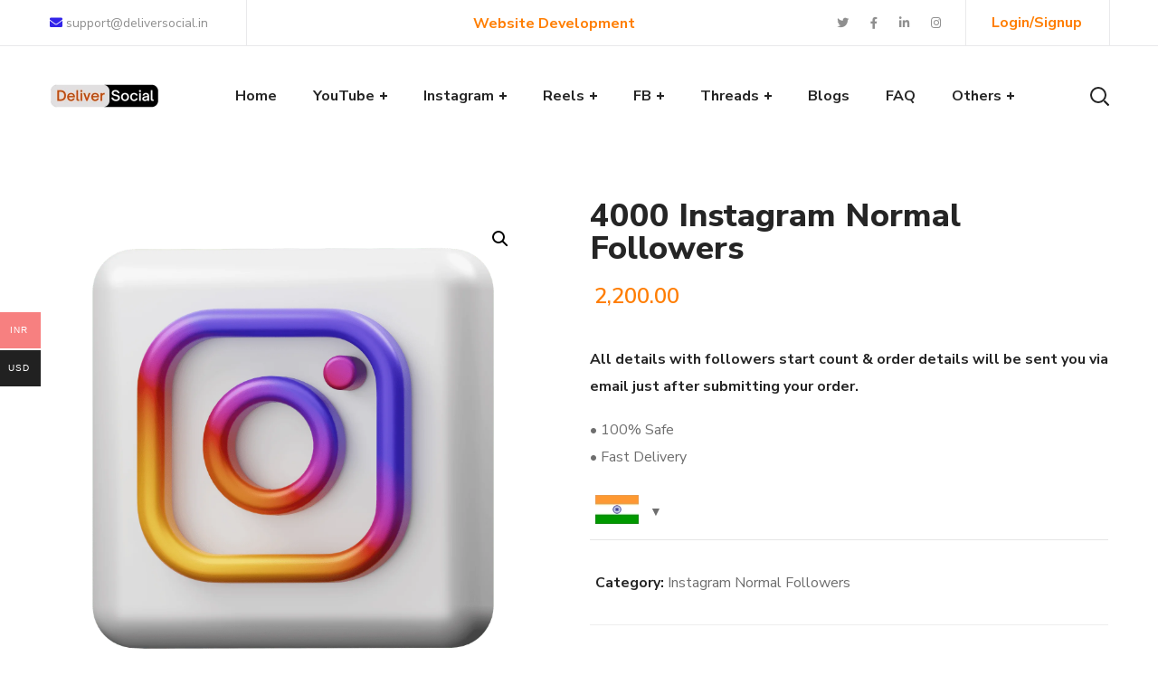

--- FILE ---
content_type: text/html; charset=UTF-8
request_url: https://deliversocial.in/product/4000-instagram-normal-followers/
body_size: 52460
content:
 <!DOCTYPE html>
<html lang="en-US" prefix="og: https://ogp.me/ns#">
<head>
    <meta http-equiv="Content-Type" content="text/html; charset=UTF-8">
    <meta name="viewport" content="width=device-width, initial-scale=1, maximum-scale=1">
    <meta http-equiv="X-UA-Compatible" content="IE=Edge">
    <link rel="pingback" href="https://deliversocial.in/xmlrpc.php">
                            <script>
                            /* You can add more configuration options to webfontloader by previously defining the WebFontConfig with your options */
                            if ( typeof WebFontConfig === "undefined" ) {
                                WebFontConfig = new Object();
                            }
                            /* WGL CUSTOM TYPOGRAPHY FIX */
                            WebFontConfig['google'] = {families: ['Nunito+Sans:400,800,700,600,']};
                            /* \ WGL CUSTOM TYPOGRAPHY FIX */

                            (function() {
                                var wf = document.createElement( 'script' );
                                wf.src = 'https://ajax.googleapis.com/ajax/libs/webfont/1.5.3/webfont.js';
                                wf.type = 'text/javascript';
                                wf.async = 'true';
                                var s = document.getElementsByTagName( 'script' )[0];
                                s.parentNode.insertBefore( wf, s );
                            })();
                        </script>
                        	<style>img:is([sizes="auto" i], [sizes^="auto," i]) { contain-intrinsic-size: 3000px 1500px }</style>
	<script>window._wca = window._wca || [];</script>

<!-- Search Engine Optimization by Rank Math PRO - https://rankmath.com/ -->
<title>4000 Instagram Normal Followers &#045; Deliver Social</title>
<meta name="description" content="All details with followers start count &amp; order details will be sent you via email just after submitting your order. • 100% Safe • Fast Delivery"/>
<meta name="robots" content="follow, index, max-snippet:-1, max-video-preview:-1, max-image-preview:large"/>
<link rel="canonical" href="https://deliversocial.in/product/4000-instagram-normal-followers/" />
<meta property="og:locale" content="en_US" />
<meta property="og:type" content="product" />
<meta property="og:title" content="4000 Instagram Normal Followers &#045; Deliver Social" />
<meta property="og:description" content="All details with followers start count &amp; order details will be sent you via email just after submitting your order. • 100% Safe • Fast Delivery" />
<meta property="og:url" content="https://deliversocial.in/product/4000-instagram-normal-followers/" />
<meta property="og:site_name" content="Deliver Social" />
<meta property="og:updated_time" content="2023-11-20T20:14:12+00:00" />
<meta property="og:image" content="https://deliversocial.in/wp-content/uploads/2023/11/instagram-8.png" />
<meta property="og:image:secure_url" content="https://deliversocial.in/wp-content/uploads/2023/11/instagram-8.png" />
<meta property="og:image:width" content="1600" />
<meta property="og:image:height" content="1600" />
<meta property="og:image:alt" content="4000 Instagram Normal Followers" />
<meta property="og:image:type" content="image/png" />
<meta property="product:price:amount" content="2200" />
<meta property="product:price:currency" content="INR" />
<meta property="product:availability" content="instock" />
<meta name="twitter:card" content="summary_large_image" />
<meta name="twitter:title" content="4000 Instagram Normal Followers &#045; Deliver Social" />
<meta name="twitter:description" content="All details with followers start count &amp; order details will be sent you via email just after submitting your order. • 100% Safe • Fast Delivery" />
<meta name="twitter:image" content="https://deliversocial.in/wp-content/uploads/2023/11/instagram-8.png" />
<meta name="twitter:label1" content="Price" />
<meta name="twitter:data1" content="&#8377;2,200.00" />
<meta name="twitter:label2" content="Availability" />
<meta name="twitter:data2" content="In stock" />
<script type="application/ld+json" class="rank-math-schema-pro">{"@context":"https://schema.org","@graph":[{"@type":["NewsMediaOrganization","Organization"],"@id":"https://deliversocial.in/#organization","name":"Deliver Social","url":"https://deliversocial.in","sameAs":["https://www.facebook.com/deliversocial.in/","https://www.instagram.com/deliversocial/"],"logo":{"@type":"ImageObject","@id":"https://deliversocial.in/#logo","url":"https://deliversocial.in/wp-content/uploads/2018/11/Untitled-180-x-60-px.png","contentUrl":"https://deliversocial.in/wp-content/uploads/2018/11/Untitled-180-x-60-px.png","caption":"Deliver Social","inLanguage":"en-US","width":"180","height":"60"}},{"@type":"WebSite","@id":"https://deliversocial.in/#website","url":"https://deliversocial.in","name":"Deliver Social","publisher":{"@id":"https://deliversocial.in/#organization"},"inLanguage":"en-US"},{"@type":"ImageObject","@id":"https://deliversocial.in/wp-content/uploads/2023/11/instagram-8.png","url":"https://deliversocial.in/wp-content/uploads/2023/11/instagram-8.png","width":"1600","height":"1600","inLanguage":"en-US"},{"@type":"BreadcrumbList","@id":"https://deliversocial.in/product/4000-instagram-normal-followers/#breadcrumb","itemListElement":[{"@type":"ListItem","position":"1","item":{"@id":"https://deliversocial.in","name":"Home"}},{"@type":"ListItem","position":"2","item":{"@id":"https://deliversocial.in/product-category/instagram-normal-followers/","name":"Instagram Normal Followers"}},{"@type":"ListItem","position":"3","item":{"@id":"https://deliversocial.in/product/4000-instagram-normal-followers/","name":"4000 Instagram Normal Followers"}}]},{"@type":"ItemPage","@id":"https://deliversocial.in/product/4000-instagram-normal-followers/#webpage","url":"https://deliversocial.in/product/4000-instagram-normal-followers/","name":"4000 Instagram Normal Followers &#045; Deliver Social","datePublished":"2022-04-04T09:57:41+00:00","dateModified":"2023-11-20T20:14:12+00:00","isPartOf":{"@id":"https://deliversocial.in/#website"},"primaryImageOfPage":{"@id":"https://deliversocial.in/wp-content/uploads/2023/11/instagram-8.png"},"inLanguage":"en-US","breadcrumb":{"@id":"https://deliversocial.in/product/4000-instagram-normal-followers/#breadcrumb"}},{"@type":"Product","name":"4000 Instagram Normal Followers &#045; Deliver Social","description":"All details with followers start count &amp; order details will be sent you via email just after submitting your order. \u2022 100% Safe \u2022 Fast Delivery","category":"Instagram Normal Followers","mainEntityOfPage":{"@id":"https://deliversocial.in/product/4000-instagram-normal-followers/#webpage"},"image":[{"@type":"ImageObject","url":"https://deliversocial.in/wp-content/uploads/2023/11/instagram-8.png","height":"1600","width":"1600"}],"offers":{"@type":"Offer","price":"2200.00","priceCurrency":"INR","priceValidUntil":"2027-12-31","availability":"https://schema.org/InStock","itemCondition":"NewCondition","url":"https://deliversocial.in/product/4000-instagram-normal-followers/","seller":{"@type":"Organization","@id":"https://deliversocial.in/","name":"Deliver Social","url":"https://deliversocial.in","logo":"https://deliversocial.in/wp-content/uploads/2018/11/Untitled-180-x-60-px.png"},"priceSpecification":{"price":"2200","priceCurrency":"INR","valueAddedTaxIncluded":"false"}},"@id":"https://deliversocial.in/product/4000-instagram-normal-followers/#richSnippet"}]}</script>
<!-- /Rank Math WordPress SEO plugin -->

<link rel='dns-prefetch' href='//assets.pinterest.com' />
<link rel='dns-prefetch' href='//stats.wp.com' />
<link rel="alternate" type="application/rss+xml" title="Deliver Social &raquo; Feed" href="https://deliversocial.in/feed/" />
<link rel="alternate" type="application/rss+xml" title="Deliver Social &raquo; Comments Feed" href="https://deliversocial.in/comments/feed/" />
		<!-- This site uses the Google Analytics by MonsterInsights plugin v9.11.1 - Using Analytics tracking - https://www.monsterinsights.com/ -->
		<!-- Note: MonsterInsights is not currently configured on this site. The site owner needs to authenticate with Google Analytics in the MonsterInsights settings panel. -->
					<!-- No tracking code set -->
				<!-- / Google Analytics by MonsterInsights -->
		<script type="text/javascript">
/* <![CDATA[ */
window._wpemojiSettings = {"baseUrl":"https:\/\/s.w.org\/images\/core\/emoji\/16.0.1\/72x72\/","ext":".png","svgUrl":"https:\/\/s.w.org\/images\/core\/emoji\/16.0.1\/svg\/","svgExt":".svg","source":{"concatemoji":"https:\/\/deliversocial.in\/wp-includes\/js\/wp-emoji-release.min.js?ver=6.8.3"}};
/*! This file is auto-generated */
!function(s,n){var o,i,e;function c(e){try{var t={supportTests:e,timestamp:(new Date).valueOf()};sessionStorage.setItem(o,JSON.stringify(t))}catch(e){}}function p(e,t,n){e.clearRect(0,0,e.canvas.width,e.canvas.height),e.fillText(t,0,0);var t=new Uint32Array(e.getImageData(0,0,e.canvas.width,e.canvas.height).data),a=(e.clearRect(0,0,e.canvas.width,e.canvas.height),e.fillText(n,0,0),new Uint32Array(e.getImageData(0,0,e.canvas.width,e.canvas.height).data));return t.every(function(e,t){return e===a[t]})}function u(e,t){e.clearRect(0,0,e.canvas.width,e.canvas.height),e.fillText(t,0,0);for(var n=e.getImageData(16,16,1,1),a=0;a<n.data.length;a++)if(0!==n.data[a])return!1;return!0}function f(e,t,n,a){switch(t){case"flag":return n(e,"\ud83c\udff3\ufe0f\u200d\u26a7\ufe0f","\ud83c\udff3\ufe0f\u200b\u26a7\ufe0f")?!1:!n(e,"\ud83c\udde8\ud83c\uddf6","\ud83c\udde8\u200b\ud83c\uddf6")&&!n(e,"\ud83c\udff4\udb40\udc67\udb40\udc62\udb40\udc65\udb40\udc6e\udb40\udc67\udb40\udc7f","\ud83c\udff4\u200b\udb40\udc67\u200b\udb40\udc62\u200b\udb40\udc65\u200b\udb40\udc6e\u200b\udb40\udc67\u200b\udb40\udc7f");case"emoji":return!a(e,"\ud83e\udedf")}return!1}function g(e,t,n,a){var r="undefined"!=typeof WorkerGlobalScope&&self instanceof WorkerGlobalScope?new OffscreenCanvas(300,150):s.createElement("canvas"),o=r.getContext("2d",{willReadFrequently:!0}),i=(o.textBaseline="top",o.font="600 32px Arial",{});return e.forEach(function(e){i[e]=t(o,e,n,a)}),i}function t(e){var t=s.createElement("script");t.src=e,t.defer=!0,s.head.appendChild(t)}"undefined"!=typeof Promise&&(o="wpEmojiSettingsSupports",i=["flag","emoji"],n.supports={everything:!0,everythingExceptFlag:!0},e=new Promise(function(e){s.addEventListener("DOMContentLoaded",e,{once:!0})}),new Promise(function(t){var n=function(){try{var e=JSON.parse(sessionStorage.getItem(o));if("object"==typeof e&&"number"==typeof e.timestamp&&(new Date).valueOf()<e.timestamp+604800&&"object"==typeof e.supportTests)return e.supportTests}catch(e){}return null}();if(!n){if("undefined"!=typeof Worker&&"undefined"!=typeof OffscreenCanvas&&"undefined"!=typeof URL&&URL.createObjectURL&&"undefined"!=typeof Blob)try{var e="postMessage("+g.toString()+"("+[JSON.stringify(i),f.toString(),p.toString(),u.toString()].join(",")+"));",a=new Blob([e],{type:"text/javascript"}),r=new Worker(URL.createObjectURL(a),{name:"wpTestEmojiSupports"});return void(r.onmessage=function(e){c(n=e.data),r.terminate(),t(n)})}catch(e){}c(n=g(i,f,p,u))}t(n)}).then(function(e){for(var t in e)n.supports[t]=e[t],n.supports.everything=n.supports.everything&&n.supports[t],"flag"!==t&&(n.supports.everythingExceptFlag=n.supports.everythingExceptFlag&&n.supports[t]);n.supports.everythingExceptFlag=n.supports.everythingExceptFlag&&!n.supports.flag,n.DOMReady=!1,n.readyCallback=function(){n.DOMReady=!0}}).then(function(){return e}).then(function(){var e;n.supports.everything||(n.readyCallback(),(e=n.source||{}).concatemoji?t(e.concatemoji):e.wpemoji&&e.twemoji&&(t(e.twemoji),t(e.wpemoji)))}))}((window,document),window._wpemojiSettings);
/* ]]> */
</script>

<style id='wp-emoji-styles-inline-css' type='text/css'>

	img.wp-smiley, img.emoji {
		display: inline !important;
		border: none !important;
		box-shadow: none !important;
		height: 1em !important;
		width: 1em !important;
		margin: 0 0.07em !important;
		vertical-align: -0.1em !important;
		background: none !important;
		padding: 0 !important;
	}
</style>
<link rel='stylesheet' id='wp-block-library-css' href='https://deliversocial.in/wp-includes/css/dist/block-library/style.min.css?ver=6.8.3' type='text/css' media='all' />
<style id='classic-theme-styles-inline-css' type='text/css'>
/*! This file is auto-generated */
.wp-block-button__link{color:#fff;background-color:#32373c;border-radius:9999px;box-shadow:none;text-decoration:none;padding:calc(.667em + 2px) calc(1.333em + 2px);font-size:1.125em}.wp-block-file__button{background:#32373c;color:#fff;text-decoration:none}
</style>
<link rel='stylesheet' id='mediaelement-css' href='https://deliversocial.in/wp-includes/js/mediaelement/mediaelementplayer-legacy.min.css?ver=4.2.17' type='text/css' media='all' />
<link rel='stylesheet' id='wp-mediaelement-css' href='https://deliversocial.in/wp-includes/js/mediaelement/wp-mediaelement.min.css?ver=6.8.3' type='text/css' media='all' />
<style id='jetpack-sharing-buttons-style-inline-css' type='text/css'>
.jetpack-sharing-buttons__services-list{display:flex;flex-direction:row;flex-wrap:wrap;gap:0;list-style-type:none;margin:5px;padding:0}.jetpack-sharing-buttons__services-list.has-small-icon-size{font-size:12px}.jetpack-sharing-buttons__services-list.has-normal-icon-size{font-size:16px}.jetpack-sharing-buttons__services-list.has-large-icon-size{font-size:24px}.jetpack-sharing-buttons__services-list.has-huge-icon-size{font-size:36px}@media print{.jetpack-sharing-buttons__services-list{display:none!important}}.editor-styles-wrapper .wp-block-jetpack-sharing-buttons{gap:0;padding-inline-start:0}ul.jetpack-sharing-buttons__services-list.has-background{padding:1.25em 2.375em}
</style>
<style id='global-styles-inline-css' type='text/css'>
:root{--wp--preset--aspect-ratio--square: 1;--wp--preset--aspect-ratio--4-3: 4/3;--wp--preset--aspect-ratio--3-4: 3/4;--wp--preset--aspect-ratio--3-2: 3/2;--wp--preset--aspect-ratio--2-3: 2/3;--wp--preset--aspect-ratio--16-9: 16/9;--wp--preset--aspect-ratio--9-16: 9/16;--wp--preset--color--black: #000000;--wp--preset--color--cyan-bluish-gray: #abb8c3;--wp--preset--color--white: #ffffff;--wp--preset--color--pale-pink: #f78da7;--wp--preset--color--vivid-red: #cf2e2e;--wp--preset--color--luminous-vivid-orange: #ff6900;--wp--preset--color--luminous-vivid-amber: #fcb900;--wp--preset--color--light-green-cyan: #7bdcb5;--wp--preset--color--vivid-green-cyan: #00d084;--wp--preset--color--pale-cyan-blue: #8ed1fc;--wp--preset--color--vivid-cyan-blue: #0693e3;--wp--preset--color--vivid-purple: #9b51e0;--wp--preset--gradient--vivid-cyan-blue-to-vivid-purple: linear-gradient(135deg,rgba(6,147,227,1) 0%,rgb(155,81,224) 100%);--wp--preset--gradient--light-green-cyan-to-vivid-green-cyan: linear-gradient(135deg,rgb(122,220,180) 0%,rgb(0,208,130) 100%);--wp--preset--gradient--luminous-vivid-amber-to-luminous-vivid-orange: linear-gradient(135deg,rgba(252,185,0,1) 0%,rgba(255,105,0,1) 100%);--wp--preset--gradient--luminous-vivid-orange-to-vivid-red: linear-gradient(135deg,rgba(255,105,0,1) 0%,rgb(207,46,46) 100%);--wp--preset--gradient--very-light-gray-to-cyan-bluish-gray: linear-gradient(135deg,rgb(238,238,238) 0%,rgb(169,184,195) 100%);--wp--preset--gradient--cool-to-warm-spectrum: linear-gradient(135deg,rgb(74,234,220) 0%,rgb(151,120,209) 20%,rgb(207,42,186) 40%,rgb(238,44,130) 60%,rgb(251,105,98) 80%,rgb(254,248,76) 100%);--wp--preset--gradient--blush-light-purple: linear-gradient(135deg,rgb(255,206,236) 0%,rgb(152,150,240) 100%);--wp--preset--gradient--blush-bordeaux: linear-gradient(135deg,rgb(254,205,165) 0%,rgb(254,45,45) 50%,rgb(107,0,62) 100%);--wp--preset--gradient--luminous-dusk: linear-gradient(135deg,rgb(255,203,112) 0%,rgb(199,81,192) 50%,rgb(65,88,208) 100%);--wp--preset--gradient--pale-ocean: linear-gradient(135deg,rgb(255,245,203) 0%,rgb(182,227,212) 50%,rgb(51,167,181) 100%);--wp--preset--gradient--electric-grass: linear-gradient(135deg,rgb(202,248,128) 0%,rgb(113,206,126) 100%);--wp--preset--gradient--midnight: linear-gradient(135deg,rgb(2,3,129) 0%,rgb(40,116,252) 100%);--wp--preset--font-size--small: 13px;--wp--preset--font-size--medium: 20px;--wp--preset--font-size--large: 36px;--wp--preset--font-size--x-large: 42px;--wp--preset--spacing--20: 0.44rem;--wp--preset--spacing--30: 0.67rem;--wp--preset--spacing--40: 1rem;--wp--preset--spacing--50: 1.5rem;--wp--preset--spacing--60: 2.25rem;--wp--preset--spacing--70: 3.38rem;--wp--preset--spacing--80: 5.06rem;--wp--preset--shadow--natural: 6px 6px 9px rgba(0, 0, 0, 0.2);--wp--preset--shadow--deep: 12px 12px 50px rgba(0, 0, 0, 0.4);--wp--preset--shadow--sharp: 6px 6px 0px rgba(0, 0, 0, 0.2);--wp--preset--shadow--outlined: 6px 6px 0px -3px rgba(255, 255, 255, 1), 6px 6px rgba(0, 0, 0, 1);--wp--preset--shadow--crisp: 6px 6px 0px rgba(0, 0, 0, 1);}:where(.is-layout-flex){gap: 0.5em;}:where(.is-layout-grid){gap: 0.5em;}body .is-layout-flex{display: flex;}.is-layout-flex{flex-wrap: wrap;align-items: center;}.is-layout-flex > :is(*, div){margin: 0;}body .is-layout-grid{display: grid;}.is-layout-grid > :is(*, div){margin: 0;}:where(.wp-block-columns.is-layout-flex){gap: 2em;}:where(.wp-block-columns.is-layout-grid){gap: 2em;}:where(.wp-block-post-template.is-layout-flex){gap: 1.25em;}:where(.wp-block-post-template.is-layout-grid){gap: 1.25em;}.has-black-color{color: var(--wp--preset--color--black) !important;}.has-cyan-bluish-gray-color{color: var(--wp--preset--color--cyan-bluish-gray) !important;}.has-white-color{color: var(--wp--preset--color--white) !important;}.has-pale-pink-color{color: var(--wp--preset--color--pale-pink) !important;}.has-vivid-red-color{color: var(--wp--preset--color--vivid-red) !important;}.has-luminous-vivid-orange-color{color: var(--wp--preset--color--luminous-vivid-orange) !important;}.has-luminous-vivid-amber-color{color: var(--wp--preset--color--luminous-vivid-amber) !important;}.has-light-green-cyan-color{color: var(--wp--preset--color--light-green-cyan) !important;}.has-vivid-green-cyan-color{color: var(--wp--preset--color--vivid-green-cyan) !important;}.has-pale-cyan-blue-color{color: var(--wp--preset--color--pale-cyan-blue) !important;}.has-vivid-cyan-blue-color{color: var(--wp--preset--color--vivid-cyan-blue) !important;}.has-vivid-purple-color{color: var(--wp--preset--color--vivid-purple) !important;}.has-black-background-color{background-color: var(--wp--preset--color--black) !important;}.has-cyan-bluish-gray-background-color{background-color: var(--wp--preset--color--cyan-bluish-gray) !important;}.has-white-background-color{background-color: var(--wp--preset--color--white) !important;}.has-pale-pink-background-color{background-color: var(--wp--preset--color--pale-pink) !important;}.has-vivid-red-background-color{background-color: var(--wp--preset--color--vivid-red) !important;}.has-luminous-vivid-orange-background-color{background-color: var(--wp--preset--color--luminous-vivid-orange) !important;}.has-luminous-vivid-amber-background-color{background-color: var(--wp--preset--color--luminous-vivid-amber) !important;}.has-light-green-cyan-background-color{background-color: var(--wp--preset--color--light-green-cyan) !important;}.has-vivid-green-cyan-background-color{background-color: var(--wp--preset--color--vivid-green-cyan) !important;}.has-pale-cyan-blue-background-color{background-color: var(--wp--preset--color--pale-cyan-blue) !important;}.has-vivid-cyan-blue-background-color{background-color: var(--wp--preset--color--vivid-cyan-blue) !important;}.has-vivid-purple-background-color{background-color: var(--wp--preset--color--vivid-purple) !important;}.has-black-border-color{border-color: var(--wp--preset--color--black) !important;}.has-cyan-bluish-gray-border-color{border-color: var(--wp--preset--color--cyan-bluish-gray) !important;}.has-white-border-color{border-color: var(--wp--preset--color--white) !important;}.has-pale-pink-border-color{border-color: var(--wp--preset--color--pale-pink) !important;}.has-vivid-red-border-color{border-color: var(--wp--preset--color--vivid-red) !important;}.has-luminous-vivid-orange-border-color{border-color: var(--wp--preset--color--luminous-vivid-orange) !important;}.has-luminous-vivid-amber-border-color{border-color: var(--wp--preset--color--luminous-vivid-amber) !important;}.has-light-green-cyan-border-color{border-color: var(--wp--preset--color--light-green-cyan) !important;}.has-vivid-green-cyan-border-color{border-color: var(--wp--preset--color--vivid-green-cyan) !important;}.has-pale-cyan-blue-border-color{border-color: var(--wp--preset--color--pale-cyan-blue) !important;}.has-vivid-cyan-blue-border-color{border-color: var(--wp--preset--color--vivid-cyan-blue) !important;}.has-vivid-purple-border-color{border-color: var(--wp--preset--color--vivid-purple) !important;}.has-vivid-cyan-blue-to-vivid-purple-gradient-background{background: var(--wp--preset--gradient--vivid-cyan-blue-to-vivid-purple) !important;}.has-light-green-cyan-to-vivid-green-cyan-gradient-background{background: var(--wp--preset--gradient--light-green-cyan-to-vivid-green-cyan) !important;}.has-luminous-vivid-amber-to-luminous-vivid-orange-gradient-background{background: var(--wp--preset--gradient--luminous-vivid-amber-to-luminous-vivid-orange) !important;}.has-luminous-vivid-orange-to-vivid-red-gradient-background{background: var(--wp--preset--gradient--luminous-vivid-orange-to-vivid-red) !important;}.has-very-light-gray-to-cyan-bluish-gray-gradient-background{background: var(--wp--preset--gradient--very-light-gray-to-cyan-bluish-gray) !important;}.has-cool-to-warm-spectrum-gradient-background{background: var(--wp--preset--gradient--cool-to-warm-spectrum) !important;}.has-blush-light-purple-gradient-background{background: var(--wp--preset--gradient--blush-light-purple) !important;}.has-blush-bordeaux-gradient-background{background: var(--wp--preset--gradient--blush-bordeaux) !important;}.has-luminous-dusk-gradient-background{background: var(--wp--preset--gradient--luminous-dusk) !important;}.has-pale-ocean-gradient-background{background: var(--wp--preset--gradient--pale-ocean) !important;}.has-electric-grass-gradient-background{background: var(--wp--preset--gradient--electric-grass) !important;}.has-midnight-gradient-background{background: var(--wp--preset--gradient--midnight) !important;}.has-small-font-size{font-size: var(--wp--preset--font-size--small) !important;}.has-medium-font-size{font-size: var(--wp--preset--font-size--medium) !important;}.has-large-font-size{font-size: var(--wp--preset--font-size--large) !important;}.has-x-large-font-size{font-size: var(--wp--preset--font-size--x-large) !important;}
:where(.wp-block-post-template.is-layout-flex){gap: 1.25em;}:where(.wp-block-post-template.is-layout-grid){gap: 1.25em;}
:where(.wp-block-columns.is-layout-flex){gap: 2em;}:where(.wp-block-columns.is-layout-grid){gap: 2em;}
:root :where(.wp-block-pullquote){font-size: 1.5em;line-height: 1.6;}
</style>
<link rel='stylesheet' id='contact-form-7-css' href='https://deliversocial.in/wp-content/plugins/contact-form-7/includes/css/styles.css?ver=6.1.1' type='text/css' media='all' />
<link rel='stylesheet' id='photoswipe-css' href='https://deliversocial.in/wp-content/plugins/woocommerce/assets/css/photoswipe/photoswipe.min.css?ver=10.1.3' type='text/css' media='all' />
<link rel='stylesheet' id='photoswipe-default-skin-css' href='https://deliversocial.in/wp-content/plugins/woocommerce/assets/css/photoswipe/default-skin/default-skin.min.css?ver=10.1.3' type='text/css' media='all' />
<link rel='stylesheet' id='woocommerce-layout-css' href='https://deliversocial.in/wp-content/plugins/woocommerce/assets/css/woocommerce-layout.css?ver=10.1.3' type='text/css' media='all' />
<style id='woocommerce-layout-inline-css' type='text/css'>

	.infinite-scroll .woocommerce-pagination {
		display: none;
	}
</style>
<link rel='stylesheet' id='woocommerce-smallscreen-css' href='https://deliversocial.in/wp-content/plugins/woocommerce/assets/css/woocommerce-smallscreen.css?ver=10.1.3' type='text/css' media='only screen and (max-width: 768px)' />
<link rel='stylesheet' id='woocommerce-general-css' href='https://deliversocial.in/wp-content/plugins/woocommerce/assets/css/woocommerce.css?ver=10.1.3' type='text/css' media='all' />
<style id='woocommerce-inline-inline-css' type='text/css'>
.woocommerce form .form-row .required { visibility: visible; }
</style>
<link rel='stylesheet' id='pinterest-for-woocommerce-pins-css' href='//deliversocial.in/wp-content/plugins/pinterest-for-woocommerce/assets/css/frontend/pinterest-for-woocommerce-pins.min.css?ver=1.4.21' type='text/css' media='all' />
<link rel='stylesheet' id='woo-multi-currency-css' href='https://deliversocial.in/wp-content/plugins/woo-multi-currency/css/woo-multi-currency.min.css?ver=2.2.9' type='text/css' media='all' />
<style id='woo-multi-currency-inline-css' type='text/css'>
.woo-multi-currency .wmc-list-currencies .wmc-currency.wmc-active,.woo-multi-currency .wmc-list-currencies .wmc-currency:hover {background: #f78080 !important;}
		.woo-multi-currency .wmc-list-currencies .wmc-currency,.woo-multi-currency .wmc-title, .woo-multi-currency.wmc-price-switcher a {background: #212121 !important;}
		.woo-multi-currency .wmc-title, .woo-multi-currency .wmc-list-currencies .wmc-currency span,.woo-multi-currency .wmc-list-currencies .wmc-currency a,.woo-multi-currency.wmc-price-switcher a {color: #ffffff !important;}.woo-multi-currency.wmc-shortcode .wmc-currency{background-color:#ffffff;color:#212121}.woo-multi-currency.wmc-shortcode .wmc-currency.wmc-active,.woo-multi-currency.wmc-shortcode .wmc-current-currency{background-color:#ffffff;color:#212121}.woo-multi-currency.wmc-shortcode.vertical-currency-symbols-circle:not(.wmc-currency-trigger-click) .wmc-currency-wrapper:hover .wmc-sub-currency,.woo-multi-currency.wmc-shortcode.vertical-currency-symbols-circle.wmc-currency-trigger-click .wmc-sub-currency{animation: height_slide 100ms;}@keyframes height_slide {0% {height: 0;} 100% {height: 100%;} }
</style>
<link rel='stylesheet' id='wmc-flags-css' href='https://deliversocial.in/wp-content/plugins/woo-multi-currency/css/flags-64.min.css?ver=2.2.9' type='text/css' media='all' />
<link rel='stylesheet' id='gateway-css' href='https://deliversocial.in/wp-content/plugins/woocommerce-paypal-payments/modules/ppcp-button/assets/css/gateway.css?ver=3.1.0' type='text/css' media='all' />
<link rel='stylesheet' id='brands-styles-css' href='https://deliversocial.in/wp-content/plugins/woocommerce/assets/css/brands.css?ver=10.1.3' type='text/css' media='all' />
<link rel='stylesheet' id='seofy-default-style-css' href='https://deliversocial.in/wp-content/themes/seofy/style.css?ver=6.8.3' type='text/css' media='all' />
<link rel='stylesheet' id='flaticon-css' href='https://deliversocial.in/wp-content/themes/seofy/fonts/flaticon/flaticon.css?ver=6.8.3' type='text/css' media='all' />
<link rel='stylesheet' id='vc_font_awesome_5_shims-css' href='https://deliversocial.in/wp-content/plugins/js_composer/assets/lib/bower/font-awesome/css/v4-shims.min.css?ver=6.6.0' type='text/css' media='all' />
<link rel='stylesheet' id='vc_font_awesome_5-css' href='https://deliversocial.in/wp-content/plugins/js_composer/assets/lib/bower/font-awesome/css/all.min.css?ver=6.6.0' type='text/css' media='all' />
<link rel='stylesheet' id='seofy-main-css' href='https://deliversocial.in/wp-content/themes/seofy/css/main.min.css?ver=6.8.3' type='text/css' media='all' />
<style id='seofy-main-inline-css' type='text/css'>
body {font-size: 16px;line-height: 1.875;font-weight: 400;color: #6e6e6e;}body,.author-info_name,.seofy_module_message_box .message_content .message_title,.seofy_module_videobox .title,.vc_row .vc_toggle .vc_toggle_title h4,.single_team_page .team-info_wrapper .team-info_item span,.wpb-js-composer .vc_row .vc_tta.vc_general .vc_tta-panel-title > a span,.wpb-js-composer .wgl-container .vc_row .vc_pie_chart .wpb_pie_chart_heading,.seofy_module_time_line_vertical .time_line-title{font-family: Nunito Sans;}select,ul.wgl-pagination li span,.blog-post.format-quote .blog-post_quote-author-pos,.seofy_module_testimonials .testimonials_quote,.recent-posts-widget .meta-wrapper a:hover,.tagcloud a,blockquote cite,#comments .comment-reply-link:hover,body input::placeholder,body textarea::placeholder,.share_post-container:hover > a,.vc_row .vc_toggle .vc_toggle_icon{color: #6e6e6e;}.seofy_module_carousel .slick-prev:after,.seofy_module_carousel .slick-next:after{border-color: #6e6e6e;}.seofy_module_title .external_link .button-read-more {line-height: 1.875;}h1,h2,h3,h4,h5,h6,h1 span,h2 span,h3 span,h4 span,h5 span,h6 span,h1 a,h2 a,h3 a,h4 a,h5 a,h6 a,.page-header .page-header_title,.button-read-more,.blog-post_cats,.cats_post,.column1 .item_title a,.seofy_twitter .twitt_title,.tagcloud-wrapper .title_tags,.strip_template .strip-item a span,.single_team_page .team-single_speaches-info .speech-info_desc span,.shortcode_tab_item_title,.index_number,.primary-nav.footer-menu .menu-item a{font-family: Nunito Sans;font-weight: 800;}#main ol > li:before,blockquote,body .widget_rss ul li .rss-date,body .widget .widget-title,label,legend,.author-info_content .author-info_name,.blog-post.format-quote .blog-post_quote-author,.blog-post_link>.link_post,.blog-post_quote-text,.blog-post_views-wrap .counts,.blog-post_meta-date .date_post span,.countdown-section .countdown-amount,.custom-header-font,.comments-title .number-comments,.dropcap,.seofy_module_counter .counter_value_wrap,.seofy_module_counter .counter_value_hide,.seofy_module_double_headings,.seofy_module_infobox .infobox_icon_container .infobox_icon_number,.seofy_module_pricing_plan .pricing_price_wrap,.isotope-filter a .number_filter,.mashsb-count .counts,.mashsb-box .mashsb-buttons a .text,.prev-link,.next-link,.vc_row .vc_tta.vc_general.vc_tta-style-accordion_bordered .vc_tta-panel-title>a span,.wgl_timetabs .timetabs_headings .wgl_tab .tab_title,.widget.seofy_widget.seofy_banner-widget .banner-widget_text,.widget.seofy_widget.seofy_banner-widget .banner-widget_text_bg,.blog-post_meta-categories a,.blog-post_meta-categories span,.blog-post_meta-date .date_post,.seofy_module_counter .counter_title,.seofy_module_progress_bar .progress_label,.seofy_module_progress_bar .progress_value,.seofy_module_progress_bar .progress_units,.isotope-filter a,.heading_subtitle,.info_prev-link_wrapper a,.info_next-link_wrapper a,.widget.widget_wgl_posts .recent-posts-widget li > .recent-posts-content .post_title,.page-header_breadcrumbs .breadcrumbs,.single_meta .single_info-share_social-wpapper > span.share_title,.single_team_page .team-single_speaches-info .speech-info_day,.single_team_page .team-info_wrapper .team-info_item,.wgl_portfolio_item-meta .post_cats,.single_team_page .team-info_wrapper .team-info_item,.portfolio_info_item-info_desc h5,.single_info-share_social-wpapper > span{font-family: Nunito Sans;}.banner_404,.wgl_portfolio_single-item .tagcloud .tagcloud_desc,.wgl_timetabs .timetabs_data .timetabs_item .item_time,.wgl_timetabs .timetabs_data .timetabs_item .content-wrapper .item_title,.wpb-js-composer .wgl-container .vc_row .vc_pie_chart .vc_pie_chart_value{font-family: Nunito Sans;color: #252525;}#comments .comment-reply-link,ul.wgl-pagination li a,body .footer select option,body .widget .widget-title,blockquote,h1,h2,h3,h4,h5,h6,h1 span,h2 span,h3 span,h4 span,h5 span,h6 span,h1 a,h2 a,h3 a,h4 a,h5 a,h6 a,h3#reply-title a,ul.wgl-pagination li span.current,ul.wgl-pagination li a:hover,.seofy_module_carousel .slick-prev:after,.seofy_module_carousel .slick-next:after,.prev-link-info_wrapper,.next-link-info_wrapper,.author-info_wrapper .title_soc_share,.author-widget_title,.blog-post_quote-author,.header_search.search_standard .header_search-field .search-form:after,.calendar_wrap tbody,.comment_author_says,.comment_author_says a,.single_meta .blog-post_share-wrap > span.share_title,.seofy_module_counter .counter_title,.single_meta .single_info-share_social-wpapper > span.share_title,.seofy_module_double_headings .heading_title,.seofy_module_testimonials .testimonials_item .testimonials_content_wrap .testimonials_name,.seofy_module_progress_bar .progress_label,.seofy_module_progress_bar .progress_value,.seofy_module_progress_bar .progress_units,.seofy_module_pricing_plan .pricing_plan_wrap .pricing_content > ul > li > b,.seofy_module_pricing_plan .pricing_plan_wrap .pricing_price_wrap,.tagcloud-wrapper .title_tags,.item_title a,.single_info-share_social-wpapper > span,.wgl_module_title.item_title .carousel_arrows a span:after,.wgl_module_team.info_under_image .team-department,.widget_search .search-form:after,.widget.widget_archive ul li:before,.widget.widget_recent_entries ul li:before,.widget.widget_meta ul li:before,.widget.widget_categories ul li:before,.widget.widget_wgl_posts .recent-posts-widget .post_title a,.widget.widget_archive ul li,.widget.widget_pages ul li,.widget.widget_meta ul li,.widget.widget_recent_comments ul li,.widget.widget_recent_entries ul li,.widget.widget_nav_menu ul li,.widget.widget_categories ul li,.wpb-js-composer .vc_row .vc_general.vc_tta-tabs .vc_tta-tabs-list .vc_tta-tab > a,.wpb-js-composer .wgl-container .vc_chart.vc_round-chart[data-vc-legend="1"] .vc_chart-legend li,.wpb-js-composer .wgl-container .vc_row .vc_general.vc_tta.vc_tta-accordion .vc_tta-panels-container .vc_tta-panel .vc_tta-panel-heading .vc_tta-panel-title,.wpb-js-composer .wgl-container .vc_row .vc_general.vc_tta.vc_tta-accordion .vc_tta-panels-container .vc_tta-panel.vc_active .vc_tta-panel-heading .vc_tta-panel-title > a .vc_tta-controls-icon,.wpb-js-composer .wgl-container .vc_row .vc_toggle.vc_toggle_active .vc_toggle_title .vc_toggle_icon,.wgl_timetabs .timetabs_headings .wgl_tab.active .tab_title,.wgl_timetabs .timetabs_headings .wgl_tab:hover .tab_title,.isotope-filter.filter_def a .number_filter,.inside_image .wgl_portfolio_item-title .title,.isotope-filter a:not(.active):not(:hover),ul.wp-block-archives.wp-block-archives-list li,ul.wp-block-latest-posts li,ul.wp-block-categories.wp-block-categories-list li{color: #252525;}input::-webkit-input-placeholder,textarea::-webkit-input-placeholder,input:-moz-placeholder,textarea:-moz-placeholder,input::-moz-placeholder,textarea::-moz-placeholder,input:-ms-input-placeholder,textarea:-ms-input-placeholder{color: #252525;}.seofy_module_title .carousel_arrows a span {background: #252525;}.seofy_module_infobox.infobox_alignment_left.title_divider .infobox_title:before,.seofy_module_infobox.infobox_alignment_right.title_divider .infobox_title:before{background-color: #252525;} .blog-post_cats span a:hover,.cats_post span a:hover,.cats_post a:hover{background-color: #252525 !important;}.seofy_module_title .carousel_arrows a span:before {border-color: #252525;}.wgl-theme-header .wgl-sticky-header .header_search{height: 50px !important;}#scroll_up {background-color: #c10e0e;color: #ffffff;}.wgl-sticky-header .wgl-header-row .primary-nav .lavalamp-object{background-color: #404040;}.primary-nav>div>ul,.primary-nav>ul,.primary-nav ul li.mega-menu-links > ul > li{font-family: Nunito Sans;font-weight: 700;line-height: 30px;font-size: 16px;}.primary-nav ul li ul,.wpml-ls,.primary-nav ul li div.mega-menu-container{font-family: Nunito Sans;font-weight: 600;line-height: 30px;font-size: 16px;}.wgl-theme-header .header_search-field,.primary-nav ul li ul,.primary-nav ul li div.mega-menu-container,.wgl-theme-header .woo_mini_cart,.wpml-ls-legacy-dropdown .wpml-ls-current-language .wpml-ls-sub-menu{background-color: rgba(255,255,255,1);color: #232323;}.wgl-header-row-section_top .primary-nav .lavalamp-object{background-color: rgba(143,143,143,1);}.wgl-header-row-section_middle .primary-nav .lavalamp-object{background-color: rgba(37,37,37,1);}.wgl-header-row-section_bottom .primary-nav .lavalamp-object{background-color: rgba(254,254,254,0.5);}.mobile_nav_wrapper,.wgl-menu_outer,.mobile_nav_wrapper .primary-nav ul li ul.sub-menu,.mobile_nav_wrapper .primary-nav ul li.mega-menu-links > ul.mega-menu > li > ul > li ul,.mobile_nav_wrapper .primary-nav ul li.mega-menu-links > ul.mega-menu > li > ul{background-color: rgba(34,35,40,1);color: #ffffff;}button,a:hover .wgl-icon,button:focus,button:active,h3#reply-title a:hover,input[type='submit']:focus,input[type='submit']:active,input[type="submit"]:hover,.author-info_social-wrapper,.button-read-more,.button-read-more:hover,.blog-post_title i,.blog-post_link>.link_post:hover,.blog-post.format-standard.link .blog-post_title:before,.blog-post_cats span,.blog-post_title a:hover,.blog-posts .meta-wrapper a:hover,.share_link span.fa:hover,.share_post span.fa:hover,.calendar_wrap thead,.copyright a:hover,.comment_author_says a:hover,.dropcap,.meta-wrapper > span.author_post a,.blog-post_wrapper .share_post-container:hover > a,.seofy_submit_wrapper:hover > i,.seofy_custom_button i,.seofy_custom_text a,.seofy_module_button a:hover,.seofy_module_carousel .slick-prev:hover:after,.seofy_module_carousel .slick-next:hover:after,.seofy_module_counter .counter_icon,.seofy_module_counter .counter_value_wrap,.seofy_module_counter .counter_value_wrap .counter_value_suffix,.seofy_module_demo_item .di_title-wrap .di_subtitle,.seofy_module_demo_item .di_title_wrap a:hover .di_title,.seofy_module_double_headings .heading_subtitle,.seofy_module_social .soc_icon:hover,.seofy_module_testimonials .testimonials_quote:before,.seofy_module_infobox .infobox_icon,.seofy_twitter a,.header_search .header_search-button > i:hover,.header_search-field .search-form:after,.next-link_wrapper .image_next.no_image:before,.next-link_wrapper .image_next:after,.prev-link_wrapper .image_prev:after,.prev-link_wrapper .image_prev.no_image:before,.single_team_page .team-info_wrapper .team-department span,.single_team_page .team-single_speaches-info .speech-info_desc span,.header_search .header_search-button > i:hover,.load_more_item:hover,.load_more_works:hover,.mc_form_inside #mc_signup_submit:hover,.meta-wrapper a:hover,.primary-nav ul li ul .menu-item.current-menu-item > a,.primary-nav ul ul li.menu-item.current-menu-ancestor > a,.primary-nav ul ul li.menu-item.current-menu-item > a,.primary-nav ul li ul .menu-item:hover > a,.primary-nav ul li ul .menu-item.back:hover > a,.primary-nav ul li ul .menu-item.back:hover:before,.vc_wp_custommenu .menu .menu-item.current-menu-item > a,.single_team_page .team-info_wrapper .team-info_item a:hover,.single-member-page .member-icon:hover,.single-member-page .team-link:hover,.single_team_page .team-single_speaches-info .speech-info_day,.team-icons .member-icon:hover,.under_image .wgl_portfolio_item-meta .post_cats,.vc_wp_custommenu .menu .menu-item.current-menu-ancestor > a,.wgl_timetabs .timetabs_headings .wgl_tab.active .tab_subtitle,.wgl_timetabs .timetabs_headings .wgl_tab:hover .tab_subtitle,.wgl_portfolio_category-wrapper a:hover,.wgl-theme-header .wrapper .seofy_module_button a:hover,.wgl_module_team .team-item_info .team-item_titles .team-title:hover,.wgl-icon:hover,.wgl-theme-color,.wpb-js-composer .wgl-container .vc_row .vc_general.vc_tta.vc_tta-accordion .vc_tta-panels-container .vc_tta-panel .vc_tta-panel-heading .vc_tta-panel-title:hover,.wpb-js-composer .wgl-container .vc_row .vc_general.vc_tta.vc_tta-accordion .vc_tta-panels-container .vc_tta-panel .vc_tta-panel-heading .vc_tta-panel-title.vc_tta-controls-icon-position-right .vc_tta-controls-icon,.wpb-js-composer .wgl-container .vc_row .vc_general.vc_tta.vc_tta-accordion .vc_tta-panels-container .vc_tta-panel.vc_active .vc_tta-panel-heading .vc_tta-panel-title > a span,.wpb-js-composer .wgl-container .vc_row .vc_toggle .vc_toggle_title:hover,.wpb-js-composer .wgl-container .vc_row .vc_toggle .vc_toggle_title:hover h4,.wpb-js-composer .wgl-container .vc_row .vc_toggle .vc_toggle_title .vc_toggle_icon,.wpb-js-composer .wgl-container .vc_row .vc_toggle.vc_toggle_active .vc_toggle_title h4,.wpb-js-composer .vc_row .vc_tta.vc_general .vc_active .vc_tta-panel-title > a:before,.wpml-ls a:hover,.wpml-ls-legacy-dropdown .wpml-ls-current-language:hover > a,.wpml-ls-legacy-dropdown .wpml-ls-current-language a:hover,.header_search .header_search-button > i:hover,.meta-wrapper span:after,.meta-wrapper > span:before,.wgl_portfolio_item-meta .post_cats a:hover,.under_image .wgl_portfolio_item-title .title:hover,.seofy_module_services_3 .services_icon_wrapper .services_icon,.seofy_module_circuit_services .services_subtitle,.seofy_module_services_4 .services_icon,.seofy_module_services_4:hover .services_number,ul.wp-block-archives.wp-block-archives-list li a:hover,ul.wp-block-latest-posts li a:hover,ul.wp-block-categories.wp-block-categories-list li a:hover{color: #ff7d00;}.hover_links a:hover,header .header-link:hover{color: #ff7d00 !important;}body .widget_nav_menu .current-menu-ancestor > a,body .widget_nav_menu .current-menu-item > a,body .widget_recent_entriesul li .post-date,body .widget_rss ul li .rss-date,.seofy_banner-widget .banner-widget_button:hover,.recent-posts-widget .meta-wrapper a,.widget.widget_archive ul li a:hover,.widget.widget_archive ul li a:hover,.widget.widget_categories ul li a:hover,.widget.widget_categories ul li a:hover,.widget.widget_recent_comments ul li a,.widget.widget_recent_comments ul li a,.widget.widget_recent_entries ul li:before,.widget.widget_recent_entries ul li:before,.widget.widget_pages ul li a:hover,.widget.widget_pages ul li a:hover,.widget.widget_meta ul li a:hover,.widget.widget_meta ul li a:hover,.widget.seofy_widget.seofy_banner-widget .banner-widget_button:hover,.widget.seofy_widget.seofy_banner-widget .banner-widget_button:hover,.widget.widget_recent_comments ul li a:hover,.widget.widget_recent_comments ul li a:hover,.widget.widget_recent_entries ul li a:hover,.widget.widget_recent_entries ul li a:hover,.widget.widget_nav_menu ul li a:hover,.widget.widget_nav_menu ul li a:hover,.widget.widget_wgl_posts .recent-posts-widget li > .recent-posts-content .post_title a:hover,.widget.widget_wgl_posts .recent-posts-widget li > .recent-posts-content .post_title a:hover,.recent-posts-widget .meta-wrapper a{color: #ff7d00;}.primary-nav ul li ul li:hover > a > span:before,.wpml-ls-legacy-dropdown .wpml-ls-sub-menu .wpml-ls-item a span:before,.primary-nav ul li ul li > a > span:before,.single_team_page .team-title:before,.isotope-filter a.active,.isotope-filter a:hover,.wgl-container ul.seofy_plus li:after,.wgl-container ul.seofy_plus li:before,.wgl-container ul.seofy_dash li:before,.seofy_module_double_headings .heading_title .heading_divider,.seofy_module_double_headings .heading_title .heading_divider:before,.seofy_module_double_headings .heading_title .heading_divider:after,ul.wp-block-archives.wp-block-archives-list li a:before{background: #ff7d00;}::selection,#comments .comment-reply-link:hover,#comments > h3:after,#sb_instagram .sbi_photo:before,#main ul.seofy_plus li:before,aside > .widget + .widget:before,button:hover,body .widget .widget-title .widget-title_dots,body .widget .widget-title .widget-title_dots:before,body .widget .widget-title .widget-title_dots:after,input[type="submit"],mark,span.highlighter,.button-read-more:after,.blog-post_cats span a,.calendar_wrap caption,.comment-reply-title:after,.seofy_divider .seofy_divider_line .seofy_divider_custom .divider_line,.seofy_module_cats .cats_item-count,.seofy_module_double_headings .heading_subtitle:after,.seofy_module_double_headings .heading_subtitle:before,.seofy_module_progress_bar .progress_bar,.seofy_module_progress_bar .progress_label_wrap:before,.seofy_module_infobox.type_tile:hover:before,.seofy_module_social.with_bg .soc_icon,.seofy_module_pricing_plan .pricing_plan_wrap.highlighted .pricing_header,.seofy_module_title:after,.seofy_module_title .carousel_arrows a:hover span,.seofy_module_videobox .videobox_link,.load_more_works,.mc_form_inside #mc_signup_submit,.vc_wp_custommenu .menu .menu-item a:before,.primary-nav > ul > li > a > span:after,.primary-nav ul li ul li > a span:before,.primary-nav ul li ul li > a:before,.primary-nav > ul:not(.lavalamp) > li.current-menu-item > a > span:after,.primary-nav > ul:not(.lavalamp) > li.current-menu-ancestor > a> span:after,.primary-nav ul li.mega-menu.mega-cat div.mega-menu-container ul.mega-menu.cats-horizontal > li.is-active > a,.primary-nav ul li.mega-menu-links > ul > li > a:before,.primary-nav ul li.menu-item.current-menu-ancestor > a > span:after,.primary-nav ul li.menu-item.current-menu-item > a > span:after,.wpml-ls-legacy-dropdown .wpml-ls-sub-menu .wpml-ls-item a:before,.wgl_module_title.item_title .carousel_arrows a:hover,.wgl_timetabs .timetabs_headings .wgl_tab.active:after,.seofy_banner-widget .banner-widget_button,.widget .calendar_wrap table td#today:before,.widget .calendar_wrap table td#today:before,.widget .calendar_wrap tbody td > a:before,.widget .counter_posts,.widget.widget_pages ul li a:before,.widget.widget_nav_menu ul li a:before,.widget_nav_menu .menu .menu-item:before,.widget_postshero .recent-posts-widget .post_cat a,.widget_categories ul li > a:before,.widget_meta ul li > a:before,.widget_archive ul li > a:before,.tagcloud a:hover{background-color: #ff7d00;}.seofy_module_button a{border-color: #ff7d00;background: #ff7d00;}.blog-post_meta-date,.blog-post_cats span a,.seofy_404_button.seofy_module_button a,.seofy_module_carousel.navigation_offset_element .slick-prev:hover,.seofy_module_carousel.navigation_offset_element .slick-next:hover,.cats_post a,.load_more_item,.next-link:hover,.prev-link:hover{border-color: #ff7d00;background: #ff7d00;} #comments .comment-reply-link,.banner-widget_button,.seofy_module_button a:hover,.seofy_module_carousel.pagination_circle_border .slick-dots li button,.seofy_module_cats .seofy_module_carousel .slick-next:hover,.seofy_module_cats .seofy_module_carousel .slick-prev:hover,.seofy_module_title .carousel_arrows a:hover span:before,.load_more_item:hover,.load_more_works{border-color: #ff7d00;}.single_team_page .team-info_wrapper .team-info_svg svg,.single_team_page .team-single_wrapper:hover .team-info_wrapper .team-info_svg svg,.wgl_module_team.horiz_type .team-item_content:hover .team-info_svg svg{fill: #ff7d00;}.wgl-theme-header .header_search .header_search-field:after{border-bottom-color: rgba(255,125,0,0.9);}.theme_color_shadow{box-shadow: 0px 11px 38px 0px rgba(255,125,0,0.45);}a,blockquote:before,.dropcap,#main ul li:before,body ol > li:before,.blog-post_link:before,.blog-post_meta-categories span,.blog-post_quote-text:before,.wgl_portfolio_item-meta a,.wgl_portfolio_item-meta span,.seofy_module_demo_item .di_label{color: #3224e9;}#main ul li:before,.meta-wrapper span:after,.prev-link_wrapper .image_prev .no_image_post,.next-link_wrapper .image_next .no_image_post,.next-link_wrapper .image_next:after,.prev-link_wrapper .image_prev:after,.wgl-pagination .page .current,.wgl-pagination .page a:hover,.page-header_breadcrumbs .divider,.slick-dots li button,ul.wp-block-categories.wp-block-categories-list li .post_count{background: #3224e9;}body .widget_categories ul li .post_count,body .widget_product_categories ul li .post_count,body .widget_meta ul li .post_count,body .widget_archive ul li .post_count{background: #3224e9;}.blog-post_meta-categories a{background: #3224e9;border-color: #3224e9;}.footer_top-area .widget.widget_archive ul li > a:hover,.footer_top-area .widget.widget_archive ul li > a:hover,.footer_top-area .widget.widget_categories ul li > a:hover,.footer_top-area .widget.widget_categories ul li > a:hover,.footer_top-area .widget.widget_pages ul li > a:hover,.footer_top-area .widget.widget_pages ul li > a:hover,.footer_top-area .widget.widget_meta ul li > a:hover,.footer_top-area .widget.widget_meta ul li > a:hover,.footer_top-area .widget.widget_recent_comments ul li > a:hover,.footer_top-area .widget.widget_recent_comments ul li > a:hover,.footer_top-area .widget.widget_recent_entries ul li > a:hover,.footer_top-area .widget.widget_recent_entries ul li > a:hover,.footer_top-area .widget.widget_nav_menu ul li > a:hover,.footer_top-area .widget.widget_nav_menu ul li > a:hover,.footer_top-area .widget.widget_wgl_posts .recent-posts-widget li > .recent-posts-content .post_title a:hover,.footer_top-area .widget.widget_wgl_posts .recent-posts-widget li > .recent-posts-content .post_title a:hover{color: #ff7d00;}.footer ul li:before,.footer ul li:before,.footer_top-area a:hover,.footer_top-area a:hover{color: #ff7d00;}.footer_top-area .widget-title,.footer_top-area .widget-title .rsswidget,.footer_top-area .widget.widget_pages ul li a,.footer_top-area .widget.widget_nav_menu ul li a,.footer_top-area .widget.widget_wgl_posts .recent-posts-widget li > .recent-posts-content .post_title a,.footer_top-area .widget.widget_archive ul li > a,.footer_top-area .widget.widget_categories ul li > a,.footer_top-area .widget.widget_pages ul li > a,.footer_top-area .widget.widget_meta ul li > a,.footer_top-area .widget.widget_recent_comments ul li > a,.footer_top-area .widget.widget_recent_entries ul li > a,.footer_top-area .widget.widget_archive ul li:before,.footer_top-area .widget.widget_meta ul li:before,.footer_top-area .widget.widget_categories ul li:before,.footer_top-area strong,.footer_top-area h1,.footer_top-area h2,.footer_top-area h3,.footer_top-area h4,.footer_top-area h5,.footer_top-area h6{color: #ffffff;}.footer_top-area{color: #ffffff;}.footer_top-area .widget.widget_archive ul li:after,.footer_top-area .widget.widget_pages ul li:after,.footer_top-area .widget.widget_meta ul li:after,.footer_top-area .widget.widget_recent_comments ul li:after,.footer_top-area .widget.widget_recent_entries ul li:after,.footer_top-area .widget.widget_nav_menu ul li:after,.footer_top-area .widget.widget_categories ul li:after{background-color: #ffffff;}.footer .copyright{color: #888888;}.woocommerce div.product form.cart div.quantity label.label-qty{font-family: Nunito Sans;}.woocommerce .woocommerce-result-count,.woocommerce-page .woocommerce-result-count,.woocommerce .woocommerce-ordering select,.woocommerce .summary .product_meta > span span,.woocommerce table.shop_table td.product-name .product-quantity,.woocommerce table.shop_table td.product-total .woocommerce-Price-amount.amount,.woocommerce .summary .product_meta > span a,.woocommerce nav.woocommerce-pagination ul li a,.woocommerce div.product form.cart div.quantity .qty,.woocommerce-error,.woocommerce-info,.woocommerce-message{color: #6e6e6e;}.woocommerce div.product form.cart div.quantity .quantity-wrapper .qty,.woocommerce .cart-collaterals .cart_totals table th{font-family: Nunito Sans;}#add_payment_method .cart-collaterals .cart_totals .woocommerce-shipping-destination,.woocommerce-cart .cart-collaterals .cart_totals .woocommerce-shipping-destination,.woocommerce-checkout .cart-collaterals .cart_totals .woocommerce-shipping-destination,.woocommerce label,.woocommerce strong,.product-categories .cat-item a,.product-categories a,.widget_product_search .woocommerce-product-search:before,.woocommerce .widget_shopping_cart .total strong,.woocommerce.widget_shopping_cart .total strong,.woocommerce div.product .woocommerce-tabs .panel #respond #commentform label,.woocommerce .widget_price_filter .price_slider_amount,.woocommerce div.product .woocommerce-tabs .panel table.shop_attributes th,.woocommerce .cart-collaterals .cart_totals table th,.woocommerce-page .cart-collaterals .cart_totals table th,.woocommerce div.product form.cart div.quantity .quantity-wrapper .qty::placeholder,.woocommerce .summary .product_meta > span,.woocommerce div.product .woocommerce-tabs ul.tabs li,.woocommerce div.product form.cart button.button.alt:hover,.woocommerce div.product .woocommerce-tabs ul.tabs li.active,.woocommerce ul.cart_list li a,.woocommerce table.shop_table td.product-name,.woocommerce ul.product_list_widget li a,.woocommerce-tabs .comment-reply-title,.woocommerce form .form-row label,.woocommerce table.shop_table tfoot tr th,.woocommerce ul#shipping_method li label,.woocommerce div.product .woocommerce-tabs ul.tabs li a,.woocommerce form .form-row .select2-container--default .select2-selection--single .select2-selection__rendered{color: #252525;}.woocommerce #respond input#submit.disabled,.woocommerce #respond input#submit:disabled,.woocommerce #respond input#submit:disabled[disabled],.woocommerce a.button.disabled,.woocommerce a.button:disabled,.woocommerce a.button:disabled[disabled],.woocommerce button.button.disabled,.woocommerce button.button:disabled,.woocommerce button.button:disabled[disabled],.woocommerce input.button.disabled,.woocommerce input.button:disabled,.woocommerce input.button:disabled[disabled]{color: #252525 !important;}ul.wgl-products .price,.woocommerce .products ul.wgl-products .price,.product_list_widget .product-title,.wgl-theme-header .woo_mini_cart .woocommerce-mini-cart__total,.wgl-theme-header .woo_mini_cart .woocommerce-mini-cart__buttons a,.product-categories .cat-item .post_count,.product_list_widget .woocommerce-Price-amount,.wgl-theme-header .woo_mini_cart .woocommerce-mini-cart__total .woocommerce-Price-amount,.wgl-theme-header .mini-cart .woocommerce-mini-cart.cart_list.product_list_widget li a,.woocommerce div.product p.price,.woocommerce table.shop_table .woocommerce-Price-amount.amount,.woocommerce .widget_shopping_cart .total .woocommerce-Price-amount,.woocommerce ul.cart_list li a,.woocommerce ul.product_list_widget li a,.woocommerce.widget_shopping_cart .total .woocommerce-Price-amount,.woocommerce .products ul.wgl-products .price,.woocommerce-page .cart-collaterals .cart_totals table th,ul.wgl-products .woocommerce-loop-product__title,.woocommerce .product_meta > span,.woocommerce div.product form.cart .group_table tr td label,.woocommerce div.product span.price,.woocommerce table.shop_table thead th,.checkout.woocommerce-checkout #ship-to-different-address,.checkout.woocommerce-checkout #ship-to-different-address span,.woocommerce div.product .woocommerce-tabs .panel table.shop_attributes th,.woocommerce .products ul.wgl-products .woocommerce-loop-product__title{font-family: Nunito Sans;}.woocommerce .widget_price_filter .price_slider_amount .button:hover{color: #ff7d00 !important;}ul.wgl-products .price,ul.wgl-products .woocommerce-loop-product__title a:hover,.product_list_widget .woocommerce-Price-amount,.product_list_widget .product-title:hover,.product_list_widget li:hover .product-title,.product-categories a:hover,.product-categories .current-cat a,.product_meta > span a:hover,.wgl-theme-header .woo_mini_cart .woocommerce-mini-cart__buttons a.button.wc-forward:not(.checkout):hover,.wgl-theme-header .mini-cart .woocommerce-mini-cart.cart_list.product_list_widget li a:hover,.woocommerce #respond input#submit:hover,.woocommerce div.product form.cart .button:hover:before,.woocommerce div.product form.cart .reset_variations:before,.woocommerce div.product p.price,.woocommerce div.product span.price,.woocommerce div.product .woocommerce-tabs ul.tabs li.active,.woocommerce form .form-row .required,.woocommerce table.shop_table .woocommerce-Price-amount.amount,.woocommerce table.shop_table .order-total .woocommerce-Price-amount.amount,.woocommerce table.shop_table td.product-name a:hover,.woocommerce table.shop_table.cart input.button:hover,.woocommerce p.stars a,.woocommerce ul.cart_list li a:hover,.woocommerce ul.product_list_widget li a:hover,.woocommerce .products ul.wgl-products .woocommerce-loop-product__title a:hover,.woocommerce .summary .product_meta > span a:hover,.woocommerce .widget_price_filter .price_slider_amount .button:hover,.woocommerce .widget_shopping_cart .buttons a:hover,.woocommerce .widget_shopping_cart .total,.woocommerce.widget_shopping_cart .buttons a:hover,.woocommerce.widget_shopping_cart .total,.woocommerce-cart .wc-proceed-to-checkout a.checkout-button:hover,.woocommerce-review-link:hover{color: #ff7d00;}.woocommerce .cart .button:hover,.woocommerce .cart button.button:hover,.woocommerce .cart input.button:hover,.product_list_widget .woocommerce-Price-amount,.product_list_widget .product-title:hover,.product_list_widget li:hover .product-title,.product-categories a:hover,.product-categories .current-cat a,.product_meta > span a:hover,.wgl-theme-header .mini-cart .woocommerce-mini-cart.cart_list.product_list_widget li a:hover,.woocommerce div.product form.cart .reset_variations:before,.woocommerce div.product p.price,.woocommerce div.product span.price,.woocommerce form .form-row .required,.woocommerce table.shop_table .woocommerce-Price-amount.amount,.woocommerce table.shop_table .order-total .woocommerce-Price-amount.amount,.woocommerce table.shop_table td.product-name a:hover,.woocommerce table.shop_table.cart input.button:hover,.woocommerce p.stars a,.woocommerce ul.cart_list li a:hover,.woocommerce ul.product_list_widget li a:hover,.woocommerce #respond input#submit:hover,.woocommerce-cart .wc-proceed-to-checkout a.checkout-button:hover,.woocommerce-review-link:hover,.woocommerce .widget_price_filter .price_slider_amount .button:hover,.woocommerce .summary .product_meta > span a:hover,.woocommerce #payment #place_order:hover,.woocommerce-page #payment #place_order:hover,.woocommerce .cart .button:hover,.woocommerce .cart input.button:hover,.woocommerce-message a.button:hover{color: #ff7d00;}.product-categories .cat-item a:before,.woocommerce #respond input#submit.disabled:hover,.woocommerce #respond input#submit:disabled:hover,.woocommerce #respond input#submit:disabled[disabled]:hover,.woocommerce a.button:hover,.woocommerce a.button.disabled:hover,.woocommerce a.button:disabled:hover,.woocommerce a.button:disabled[disabled]:hover,.woocommerce button.button:disabled:hover,.woocommerce button.button:disabled[disabled]:hover,.woocommerce button.button:hover,.woocommerce button.button.disabled:hover,.woocommerce input.button:hover,.woocommerce input.button:disabled:hover,.woocommerce input.button:disabled[disabled]:hover,.woocommerce input.button.disabled:hover,.woocommerce .widget_price_filter .price_slider_wrapper .ui-widget-content,.woocommerce .widget_price_filter .price_slider_amount .button,.woo_product_image .picture:hover a.add_to_cart_button:hover,.woo_product_image .picture:hover a.button:hover,.woo_product_image .added_to_cart.wc-forward:hover{background-color: #ff7d00;}ul.wgl-products li a.add_to_cart_button,ul.wgl-products li a.button,ul.wgl-products li .added_to_cart.wc-forward,.woocommerce #respond input#submit.alt,.woocommerce #respond input#submit,.woocommerce #payment #place_order,.woocommerce a.button.alt,.woocommerce a.button,.woocommerce button.button,.woocommerce button.button.alt:hover,.woocommerce div.product form.cart .button:before,.woocommerce div.product form.cart .button,.woocommerce input.button,.woocommerce input.button.alt,.woocommerce .cart input.button,.woocommerce .cart .button,.woocommerce .widget_shopping_cart .buttons a,.woocommerce-message a.button,.woocommerce-page #payment #place_order,.woocommerce.widget_shopping_cart .buttons a,.wgl-theme-header .woo_mini_cart .woocommerce-mini-cart__buttons a.button.wc-forward:not(.checkout){border-color: #ff7d00;background: #ff7d00;}#add_payment_method .wc-proceed-to-checkout a.checkout-button,.single-product div.product .woocommerce-product-gallery .woocommerce-product-gallery__trigger:hover,.wgl-theme-header .woo_mini_cart .woocommerce-mini-cart__buttons a.checkout:hover,.woocommerce table.shop_table.cart input.button,.woocommerce .widget_price_filter .price_slider_amount .button,.woocommerce #respond input#submit{border-color: #ff7d00;background: #ff7d00;} .wgl-theme-header .woo_mini_cart .woocommerce-mini-cart__buttons a.checkout,.woocommerce #respond input#submit:disabled,.woocommerce #respond input#submit:disabled[disabled],.woocommerce #respond input#submit.disabled,.woocommerce a.button:disabled,.woocommerce a.button:disabled[disabled],.woocommerce a.button.disabled,.woocommerce button.button.alt,.woocommerce button.button:disabled,.woocommerce button.button:disabled[disabled],.woocommerce button.button.disabled,.woocommerce input.button:disabled,.woocommerce input.button:disabled[disabled],.woocommerce input.button.disabled{border-color: #ff7d00;}.wgl-theme-header .woo_mini_cart .woocommerce-mini-cart__total span,.woocommerce .widget_shopping_cart .total .woocommerce-Price-amount,.woocommerce.widget_shopping_cart .total .woocommerce-Price-amount{color: #3224e9;}.woocommerce table.shop_table thead,.woocommerce .widget_shopping_cart .buttons a.checkout,.woocommerce.widget_shopping_cart .buttons a.checkout,.woocommerce nav.woocommerce-pagination ul li a:hover,.woocommerce nav.woocommerce-pagination ul li a:focus,.woocommerce nav.woocommerce-pagination ul li a.current,.woocommerce nav.woocommerce-pagination ul li span.current{background: #3224e9;border-color: #3224e9;}.woocommerce form .form-row .select2-container--default .select2-selection--single .select2-selection__arrow b{border-color: #252525 transparent transparent transparent;}body {background:#ffffff;}ol.commentlist:after {background:#ffffff;}h1,h1 a,h1 span {font-family:Nunito Sans;font-weight:800;font-size:42px;line-height:36px;}h2,h2 a,h2 span {font-family:Nunito Sans;font-weight:800;font-size:36px;line-height:36px;}h3,h3 a,h3 span {font-family:Nunito Sans;font-weight:800;font-size:30px;line-height:36px;}h4,h4 a,h4 span {font-family:Nunito Sans;font-weight:800;font-size:24px;line-height:36px;}h5,h5 a,h5 span {font-family:Nunito Sans;font-weight:700;font-size:20px;line-height:36px;}h6,h6 a,h6 span {font-family:Nunito Sans;font-weight:700;font-size:18px;line-height:36px;}@media only screen and (max-width: 1200px){.wgl-theme-header{background-color: rgba(34,35,40,1) !important;color: #ffffff !important;}.hamburger-inner,.hamburger-inner:before,.hamburger-inner:after{background-color:#ffffff;}}@media only screen and (max-width: 1200px){.wgl-theme-header .wgl-mobile-header {display: block;}.wgl-site-header {display:none;}.wgl-theme-header .mobile-hamburger-toggle {display: inline-block;}.wgl-theme-header .primary-nav {display:none;}header.wgl-theme-header .mobile_nav_wrapper .primary-nav {display:block;}.wgl-theme-header .wgl-sticky-header {display: none;}.wgl-theme-header.header_overlap {position: relative;z-index: 2;}body.mobile_switch_on .wgl-menu_outer {height: calc(100vh - 100px);}.mobile_nav_wrapper .primary-nav{min-height: calc(100vh - 100px - 30px);}}.vc_custom_1542704069755{padding-bottom: 20px !important;}.vc_custom_1528465408378{margin-top: 23px !important;}.vc_custom_1542637255006{padding-top: 11px !important;}.vc_custom_1542637262804{padding-top: 11px !important;} .example,.woocommerce .widget_price_filter .ui-slider .ui-slider-range {background: #ffc600;background: -moz-linear-gradient(-30deg,#ffc600 0%,#ff4200 100%);background: -webkit-gradient(left top,right bottom,color-stop(0%,#ffc600),color-stop(100%,#ff4200));background: -webkit-linear-gradient(-30deg,#ffc600 0%,#ff4200 100%);background: -o-linear-gradient(-30deg,#ffc600 0%,#ff4200 100%);background: -ms-linear-gradient(-30deg,#ffc600 0%,#ff4200 100%);background: linear-gradient(120deg,#ffc600 0%,#ff4200 100%);}.theme-gradient #scroll_up,.theme-gradient button,.theme-gradient .widget.seofy_widget.seofy_banner-widget .banner-widget_button,.theme-gradient .load_more_item,.theme-gradient input[type="submit"],.theme-gradient .rev_slider .rev-btn.gradient-button,.theme-gradient .seofy_module_demo_item .di_button a,.page_404_wrapper .seofy_404_button.wgl_button .wgl_button_link {background: -webkit-linear-gradient(left,#ffc600 0%,#ff4200 50%,#ffc600 100%);background-size: 300%,1px;background-position: 0%;}.theme-gradient ul.wgl-products li a.add_to_cart_button,.theme-gradient ul.wgl-products li a.button,.theme-gradient div.product form.cart .button,.theme-gradient .widget_shopping_cart .buttons a,.theme-gradient ul.wgl-products li .added_to_cart.wc-forward,.theme-gradient #payment #place_order,.theme-gradient #payment #place_order:hover,.theme-gradient #add_payment_method .wc-proceed-to-checkout a.checkout-button,.theme-gradient table.shop_table.cart input.button,.theme-gradient .checkout_coupon button.button,.theme-gradient #review_form #respond .form-submit input,.theme-gradient #review_form #respond .form-submit input:hover,.theme-gradient .cart .button,.theme-gradient button.button:hover,.theme-gradient .cart_totals .wc-proceed-to-checkout a.checkout-button:hover,.theme-gradient .cart .button:hover,.theme-gradient .cart-collaterals .button,.theme-gradient .cart-collaterals .button:hover,.theme-gradient table.shop_table.cart input.button:hover,.theme-gradient .woocommerce-message a.button,.theme-gradient .woocommerce-message a.button:hover,.theme-gradient .wgl-theme-header .woo_mini_cart .woocommerce-mini-cart__buttons a.button.wc-forward:not(.checkout),.theme-gradient .wgl-theme-header .woo_mini_cart .woocommerce-mini-cart__buttons a.button.wc-forward:not(.checkout):hover,.theme-gradient .wc-proceed-to-checkout a.checkout-button{background: -webkit-linear-gradient(left,#ffc600 0%,#ff4200 50%,#ffc600 100%);background-size: 300%,1px;background-position: 0%;}.example {color: #ffc600;-webkit-text-fill-color: transparent;-webkit-background-clip: text;background-image: -webkit-linear-gradient(0deg,#ffc600 0%,#ff4200 100%);background-image: -moz-linear-gradient(0deg,#ffc600 0%,#ff4200 100%);}.author-widget_social a,.woocommerce .widget_price_filter .ui-slider .ui-slider-range,.woocommerce div.product .woocommerce-tabs ul.tabs li.active a:before,.wgl_module_team .team-info_icons .team-icon{background: #5ad0ff;background: -moz-linear-gradient(-30deg,#5ad0ff 0%,#3224e9 100%);background: -webkit-gradient(left top,right bottom,color-stop(0%,#5ad0ff),color-stop(100%,#3224e9));background: -webkit-linear-gradient(-30deg,#5ad0ff 0%,#3224e9 100%);background: -o-linear-gradient(-30deg,#5ad0ff 0%,#3224e9 100%);background: -ms-linear-gradient(-30deg,#5ad0ff 0%,#3224e9 100%);background: linear-gradient(120deg,#5ad0ff 0%,#3224e9 100%);}.theme-gradient .example,.single_team_page .team-info_icons a,#main ul.seofy_check_gradient li:before {background: -webkit-linear-gradient(left,#5ad0ff 0%,#3224e9 50%,#5ad0ff 100%);background-size: 300%,1px;background-position: 0%;}.theme-gradient.woocommerce .widget_shopping_cart .buttons a.checkout,.theme-gradient .wgl-theme-header .woo_mini_cart .woocommerce-mini-cart__buttons a.checkout{background: -webkit-linear-gradient(left,#5ad0ff 0%,#3224e9 50%,#5ad0ff 100%);background-size: 300%,1px;background-position: 0%;}.wpb-js-composer .wgl-container .vc_row .vc_general.vc_tta.vc_tta-tabs .vc_tta-tabs-container .vc_tta-tabs-list .vc_tta-tab a:before,.wpb-js-composer .wgl-container .vc_row .vc_general.vc_tta.vc_tta-tabs .vc_tta-panels-container .vc_tta-panels .vc_tta-panel.vc_active .vc_tta-panel-heading .vc_tta-panel-title a:before {background: #5ad0ff;background: -moz-linear-gradient(-30deg,#5ad0ff 0%,#3224e9 100%);background: -webkit-gradient(left top,right bottom,color-stop(0%,#5ad0ff),color-stop(100%,#3224e9));background: -webkit-linear-gradient(-30deg,#5ad0ff 0%,#3224e9 100%);background: -o-linear-gradient(-30deg,#5ad0ff 0%,#3224e9 100%);background: -ms-linear-gradient(-30deg,#5ad0ff 0%,#3224e9 100%);background: linear-gradient(120deg,#5ad0ff 0%,#3224e9 100%);}.seofy_module_testimonials.type_author_top_inline .testimonials_meta_wrap:after {color: #5ad0ff;-webkit-text-fill-color: transparent;-webkit-background-clip: text;background-image: -webkit-linear-gradient(0deg,#5ad0ff 0%,#3224e9 100%);background-image: -moz-linear-gradient(0deg,#5ad0ff 0%,#3224e9 100%);}
</style>
<link rel='stylesheet' id='dashicons-css' href='https://deliversocial.in/wp-includes/css/dashicons.min.css?ver=6.8.3' type='text/css' media='all' />
<link rel='stylesheet' id='thwepof-public-style-css' href='https://deliversocial.in/wp-content/plugins/woo-extra-product-options/public/assets/css/thwepof-public.min.css?ver=6.8.3' type='text/css' media='all' />
<link rel='stylesheet' id='jquery-ui-style-css' href='https://deliversocial.in/wp-content/plugins/woo-extra-product-options/public/assets/css/jquery-ui/jquery-ui.css?ver=6.8.3' type='text/css' media='all' />
<link rel='stylesheet' id='jquery-timepicker-css' href='https://deliversocial.in/wp-content/plugins/woo-extra-product-options/public/assets/js/timepicker/jquery.timepicker.css?ver=6.8.3' type='text/css' media='all' />
<script type="text/javascript" src="https://deliversocial.in/wp-includes/js/jquery/jquery.min.js?ver=3.7.1" id="jquery-core-js"></script>
<script type="text/javascript" src="https://deliversocial.in/wp-includes/js/jquery/jquery-migrate.min.js?ver=3.4.1" id="jquery-migrate-js"></script>
<script type="text/javascript" src="https://deliversocial.in/wp-content/plugins/woocommerce/assets/js/jquery-blockui/jquery.blockUI.min.js?ver=2.7.0-wc.10.1.3" id="jquery-blockui-js" data-wp-strategy="defer"></script>
<script type="text/javascript" id="wc-add-to-cart-js-extra">
/* <![CDATA[ */
var wc_add_to_cart_params = {"ajax_url":"\/wp-admin\/admin-ajax.php","wc_ajax_url":"\/?wc-ajax=%%endpoint%%","i18n_view_cart":"View cart","cart_url":"https:\/\/deliversocial.in\/cart\/","is_cart":"","cart_redirect_after_add":"yes"};
/* ]]> */
</script>
<script type="text/javascript" src="https://deliversocial.in/wp-content/plugins/woocommerce/assets/js/frontend/add-to-cart.min.js?ver=10.1.3" id="wc-add-to-cart-js" data-wp-strategy="defer"></script>
<script type="text/javascript" src="https://deliversocial.in/wp-content/plugins/woocommerce/assets/js/zoom/jquery.zoom.min.js?ver=1.7.21-wc.10.1.3" id="zoom-js" defer="defer" data-wp-strategy="defer"></script>
<script type="text/javascript" src="https://deliversocial.in/wp-content/plugins/woocommerce/assets/js/photoswipe/photoswipe.min.js?ver=4.1.1-wc.10.1.3" id="photoswipe-js" defer="defer" data-wp-strategy="defer"></script>
<script type="text/javascript" src="https://deliversocial.in/wp-content/plugins/woocommerce/assets/js/photoswipe/photoswipe-ui-default.min.js?ver=4.1.1-wc.10.1.3" id="photoswipe-ui-default-js" defer="defer" data-wp-strategy="defer"></script>
<script type="text/javascript" id="wc-single-product-js-extra">
/* <![CDATA[ */
var wc_single_product_params = {"i18n_required_rating_text":"Please select a rating","i18n_rating_options":["1 of 5 stars","2 of 5 stars","3 of 5 stars","4 of 5 stars","5 of 5 stars"],"i18n_product_gallery_trigger_text":"View full-screen image gallery","review_rating_required":"yes","flexslider":{"rtl":false,"animation":"slide","smoothHeight":true,"directionNav":false,"controlNav":"thumbnails","slideshow":false,"animationSpeed":500,"animationLoop":false,"allowOneSlide":false},"zoom_enabled":"1","zoom_options":[],"photoswipe_enabled":"1","photoswipe_options":{"shareEl":false,"closeOnScroll":false,"history":false,"hideAnimationDuration":0,"showAnimationDuration":0},"flexslider_enabled":"1"};
/* ]]> */
</script>
<script type="text/javascript" src="https://deliversocial.in/wp-content/plugins/woocommerce/assets/js/frontend/single-product.min.js?ver=10.1.3" id="wc-single-product-js" defer="defer" data-wp-strategy="defer"></script>
<script type="text/javascript" src="https://deliversocial.in/wp-content/plugins/woocommerce/assets/js/js-cookie/js.cookie.min.js?ver=2.1.4-wc.10.1.3" id="js-cookie-js" defer="defer" data-wp-strategy="defer"></script>
<script type="text/javascript" id="woocommerce-js-extra">
/* <![CDATA[ */
var woocommerce_params = {"ajax_url":"\/wp-admin\/admin-ajax.php","wc_ajax_url":"\/?wc-ajax=%%endpoint%%","i18n_password_show":"Show password","i18n_password_hide":"Hide password"};
/* ]]> */
</script>
<script type="text/javascript" src="https://deliversocial.in/wp-content/plugins/woocommerce/assets/js/frontend/woocommerce.min.js?ver=10.1.3" id="woocommerce-js" defer="defer" data-wp-strategy="defer"></script>
<script type="text/javascript" src="https://deliversocial.in/wp-content/plugins/js_composer/assets/js/vendors/woocommerce-add-to-cart.js?ver=6.6.0" id="vc_woocommerce-add-to-cart-js-js"></script>
<script type="text/javascript" id="woo-multi-currency-js-extra">
/* <![CDATA[ */
var wooMultiCurrencyParams = {"enableCacheCompatible":"0","ajaxUrl":"https:\/\/deliversocial.in\/wp-admin\/admin-ajax.php","extra_params":[],"current_currency":"INR","woo_subscription":""};
/* ]]> */
</script>
<script type="text/javascript" src="https://deliversocial.in/wp-content/plugins/woo-multi-currency/js/woo-multi-currency.min.js?ver=2.2.9" id="woo-multi-currency-js"></script>
<script type="text/javascript" src="https://stats.wp.com/s-202604.js" id="woocommerce-analytics-js" defer="defer" data-wp-strategy="defer"></script>
<script type="text/javascript" id="wc-cart-fragments-js-extra">
/* <![CDATA[ */
var wc_cart_fragments_params = {"ajax_url":"\/wp-admin\/admin-ajax.php","wc_ajax_url":"\/?wc-ajax=%%endpoint%%","cart_hash_key":"wc_cart_hash_45e97b9f32f7ba100d4710b3cd503ec7","fragment_name":"wc_fragments_45e97b9f32f7ba100d4710b3cd503ec7","request_timeout":"5000"};
/* ]]> */
</script>
<script type="text/javascript" src="https://deliversocial.in/wp-content/plugins/woocommerce/assets/js/frontend/cart-fragments.min.js?ver=10.1.3" id="wc-cart-fragments-js" defer="defer" data-wp-strategy="defer"></script>
<link rel="https://api.w.org/" href="https://deliversocial.in/wp-json/" /><link rel="alternate" title="JSON" type="application/json" href="https://deliversocial.in/wp-json/wp/v2/product/3620" /><link rel="EditURI" type="application/rsd+xml" title="RSD" href="https://deliversocial.in/xmlrpc.php?rsd" />
<meta name="generator" content="WordPress 6.8.3" />
<link rel='shortlink' href='https://deliversocial.in/?p=3620' />
<link rel="alternate" title="oEmbed (JSON)" type="application/json+oembed" href="https://deliversocial.in/wp-json/oembed/1.0/embed?url=https%3A%2F%2Fdeliversocial.in%2Fproduct%2F4000-instagram-normal-followers%2F" />
<link rel="alternate" title="oEmbed (XML)" type="text/xml+oembed" href="https://deliversocial.in/wp-json/oembed/1.0/embed?url=https%3A%2F%2Fdeliversocial.in%2Fproduct%2F4000-instagram-normal-followers%2F&#038;format=xml" />
<style id="essential-blocks-global-styles">
            :root {
                --eb-global-primary-color: #101828;
--eb-global-secondary-color: #475467;
--eb-global-tertiary-color: #98A2B3;
--eb-global-text-color: #475467;
--eb-global-heading-color: #1D2939;
--eb-global-link-color: #444CE7;
--eb-global-background-color: #F9FAFB;
--eb-global-button-text-color: #FFFFFF;
--eb-global-button-background-color: #101828;
--eb-gradient-primary-color: linear-gradient(90deg, hsla(259, 84%, 78%, 1) 0%, hsla(206, 67%, 75%, 1) 100%);
--eb-gradient-secondary-color: linear-gradient(90deg, hsla(18, 76%, 85%, 1) 0%, hsla(203, 69%, 84%, 1) 100%);
--eb-gradient-tertiary-color: linear-gradient(90deg, hsla(248, 21%, 15%, 1) 0%, hsla(250, 14%, 61%, 1) 100%);
--eb-gradient-background-color: linear-gradient(90deg, rgb(250, 250, 250) 0%, rgb(233, 233, 233) 49%, rgb(244, 243, 243) 100%);

                --eb-tablet-breakpoint: 1024px;
--eb-mobile-breakpoint: 767px;

            }
            
            
        </style>	<style>img#wpstats{display:none}</style>
		<meta property="og:url" content="https://deliversocial.in/product/4000-instagram-normal-followers/" /><meta property="og:site_name" content="Deliver Social" /><meta property="og:type" content="og:product" /><meta property="og:title" content="4000 Instagram Normal Followers" /><meta property="og:image" content="https://deliversocial.in/wp-content/uploads/2023/11/instagram-8.png" /><meta property="product:price:currency" content="INR" /><meta property="product:price:amount" content="2200" /><meta property="og:description" content="All details with followers start count &amp; order details will be sent you via email just after submitting your order.

• 100% Safe
• Fast Delivery" /><meta property="og:availability" content="instock" />	<noscript><style>.woocommerce-product-gallery{ opacity: 1 !important; }</style></noscript>
	
<!-- Meta Pixel Code -->
<script type='text/javascript'>
!function(f,b,e,v,n,t,s){if(f.fbq)return;n=f.fbq=function(){n.callMethod?
n.callMethod.apply(n,arguments):n.queue.push(arguments)};if(!f._fbq)f._fbq=n;
n.push=n;n.loaded=!0;n.version='2.0';n.queue=[];t=b.createElement(e);t.async=!0;
t.src=v;s=b.getElementsByTagName(e)[0];s.parentNode.insertBefore(t,s)}(window,
document,'script','https://connect.facebook.net/en_US/fbevents.js');
</script>
<!-- End Meta Pixel Code -->
<script type='text/javascript'>var url = window.location.origin + '?ob=open-bridge';
            fbq('set', 'openbridge', '402994529163644', url);
fbq('init', '402994529163644', {}, {
    "agent": "wordpress-6.8.3-4.1.5"
})</script><script type='text/javascript'>
    fbq('track', 'PageView', []);
  </script><script src="https://cdn.brevo.com/js/sdk-loader.js" async></script><script>window.Brevo = window.Brevo || [];
                        Brevo.push([
                            "init",
                        {
                            client_key:"wmd6by5p7tw2l0ycaqann6x3",email_id : "",},]);</script><meta name="generator" content="Powered by WPBakery Page Builder - drag and drop page builder for WordPress."/>
<script src="https://jssdk.payu.in/bolt/bolt.min.js"></script><meta name="generator" content="Powered by Slider Revolution 6.5.2 - responsive, Mobile-Friendly Slider Plugin for WordPress with comfortable drag and drop interface." />
<link rel="icon" href="https://deliversocial.in/wp-content/uploads/2023/12/cropped-Blue-Orange-Simple-Travel-Agency-Logo-4-32x32.png" sizes="32x32" />
<link rel="icon" href="https://deliversocial.in/wp-content/uploads/2023/12/cropped-Blue-Orange-Simple-Travel-Agency-Logo-4-192x192.png" sizes="192x192" />
<link rel="apple-touch-icon" href="https://deliversocial.in/wp-content/uploads/2023/12/cropped-Blue-Orange-Simple-Travel-Agency-Logo-4-180x180.png" />
<meta name="msapplication-TileImage" content="https://deliversocial.in/wp-content/uploads/2023/12/cropped-Blue-Orange-Simple-Travel-Agency-Logo-4-270x270.png" />
<script type="text/javascript">function setREVStartSize(e){
			//window.requestAnimationFrame(function() {				 
				window.RSIW = window.RSIW===undefined ? window.innerWidth : window.RSIW;	
				window.RSIH = window.RSIH===undefined ? window.innerHeight : window.RSIH;	
				try {								
					var pw = document.getElementById(e.c).parentNode.offsetWidth,
						newh;
					pw = pw===0 || isNaN(pw) ? window.RSIW : pw;
					e.tabw = e.tabw===undefined ? 0 : parseInt(e.tabw);
					e.thumbw = e.thumbw===undefined ? 0 : parseInt(e.thumbw);
					e.tabh = e.tabh===undefined ? 0 : parseInt(e.tabh);
					e.thumbh = e.thumbh===undefined ? 0 : parseInt(e.thumbh);
					e.tabhide = e.tabhide===undefined ? 0 : parseInt(e.tabhide);
					e.thumbhide = e.thumbhide===undefined ? 0 : parseInt(e.thumbhide);
					e.mh = e.mh===undefined || e.mh=="" || e.mh==="auto" ? 0 : parseInt(e.mh,0);		
					if(e.layout==="fullscreen" || e.l==="fullscreen") 						
						newh = Math.max(e.mh,window.RSIH);					
					else{					
						e.gw = Array.isArray(e.gw) ? e.gw : [e.gw];
						for (var i in e.rl) if (e.gw[i]===undefined || e.gw[i]===0) e.gw[i] = e.gw[i-1];					
						e.gh = e.el===undefined || e.el==="" || (Array.isArray(e.el) && e.el.length==0)? e.gh : e.el;
						e.gh = Array.isArray(e.gh) ? e.gh : [e.gh];
						for (var i in e.rl) if (e.gh[i]===undefined || e.gh[i]===0) e.gh[i] = e.gh[i-1];
											
						var nl = new Array(e.rl.length),
							ix = 0,						
							sl;					
						e.tabw = e.tabhide>=pw ? 0 : e.tabw;
						e.thumbw = e.thumbhide>=pw ? 0 : e.thumbw;
						e.tabh = e.tabhide>=pw ? 0 : e.tabh;
						e.thumbh = e.thumbhide>=pw ? 0 : e.thumbh;					
						for (var i in e.rl) nl[i] = e.rl[i]<window.RSIW ? 0 : e.rl[i];
						sl = nl[0];									
						for (var i in nl) if (sl>nl[i] && nl[i]>0) { sl = nl[i]; ix=i;}															
						var m = pw>(e.gw[ix]+e.tabw+e.thumbw) ? 1 : (pw-(e.tabw+e.thumbw)) / (e.gw[ix]);					
						newh =  (e.gh[ix] * m) + (e.tabh + e.thumbh);
					}				
					if(window.rs_init_css===undefined) window.rs_init_css = document.head.appendChild(document.createElement("style"));					
					document.getElementById(e.c).height = newh+"px";
					window.rs_init_css.innerHTML += "#"+e.c+"_wrapper { height: "+newh+"px }";				
				} catch(e){
					console.log("Failure at Presize of Slider:" + e)
				}					   
			//});
		  };</script>
		<style type="text/css" id="wp-custom-css">
			.woocommerce-product-gallery__image {
  pointer-events: none;
}

remove_action( 'woocommerce_before_shop_loop', 'woocommerce_catalog_ordering', 30 );
		</style>
		<style type="text/css" title="dynamic-css" class="options-output">.wgl-footer{padding-top:84px;padding-right:0;padding-bottom:15px;padding-left:0;}</style><script type='text/javascript'></script><noscript><style> .wpb_animate_when_almost_visible { opacity: 1; }</style></noscript></head>

<body class="wp-singular product-template-default single single-product postid-3620 wp-embed-responsive wp-theme-seofy theme-seofy woocommerce woocommerce-page woocommerce-no-js woocommerce-multi-currency-INR wpb-js-composer js-comp-ver-6.6.0 vc_responsive theme-gradient">
    <header class='wgl-theme-header'><div class='wgl-site-header mobile_header_custom'><div class='container-wrapper'><div class="wgl-header-row wgl-header-row-section_top" style="background-color: rgba(255,255,255,1);border-bottom-width: 1px;border-bottom-color: rgba(45,45,66,0.1);border-bottom-style: solid;color: rgba(143,143,143,1);"><div class="wgl-container"><div class="wgl-header-row_wrapper" style="height: 50px;"><div class='position_left_top header_side display_normal v_align_middle h_align_left'><div class='header_area_container'><div class='bottom_header html4_editor header_render_editor header_render'><div class='wrapper'><span style="font-size:14px;">
    <a href="tel:supporty@deliversocial.in" style="font-weight: 400">
        <span style="color: #3224e9;"><i class="wgl-icon fa fa-envelope  " ></i></span>
        support@deliversocial.in
    </a>
</span></div></div><div class="delimiter" style="height: 50px;width: 1px;background-color: rgba(45,45,66,0.1);margin-left:42px;margin-right:27px;"></div></div></div><div class='position_center_top header_side display_normal v_align_middle h_align_left'><div class='header_area_container'><div class='bottom_header html6_editor header_render_editor header_render'><div class='wrapper'><a href="https://deliversocial.in/website-development/"><span style="color:#ff7e00;font-size:16px; font-weight: bold;">Website Development</span></a></div></div></div></div><div class='position_right_top header_side display_normal v_align_middle h_align_right'><div class='header_area_container'><div class='bottom_header html1_editor header_render_editor header_render'><div class='wrapper'><a href="http:///" style="margin-right: 21px;font-size: 13px;">
    <i class="wgl-icon fa fa-twitter  " ></i>
</a>
<a href="http:///" style="margin-right: 21px;font-size: 13px;">
    <i class="wgl-icon fa fa-facebook  " ></i>
</a>
<a href="http://" style="margin-right: 21px;font-size: 13px;">
    <i class="wgl-icon fa fa-linkedin  " ></i>
</a>
<a href="http:/" style="font-size: 13px;">
    <i class="wgl-icon fa fa-instagram  " ></i>
</a></div></div><div class="delimiter" style="height: 50px;width: 1px;background-color: rgba(45,45,66,0.1);margin-left:27px;margin-right:28px;"></div><div class='bottom_header html5_editor header_render_editor header_render'><div class='wrapper'><a href="https://deliversocial.in/my-account/"><span style="color:#ff7e00;font-size:16px; font-weight: bold;">Login/Signup</span></a></div></div><div class="delimiter" style="height: 50px;width: 1px;background-color: rgba(45,45,66,0.1);margin-left:30px;margin-right:-2px;"></div></div></div></div></div></div><div class="wgl-header-row wgl-header-row-section_middle" style="background-color: rgba(255,255,255,1);color: rgba(37,37,37,1);"><div class="wgl-container"><div class="wgl-header-row_wrapper" style="height: 110px;"><div class='position_left_middle header_side display_normal v_align_middle h_align_left'><div class='header_area_container'><div class='wgl-logotype-container logo-sticky_enable'>
            <a href='https://deliversocial.in/'>
									<img class="default_logo" src="https://deliversocial.in/wp-content/uploads/2023/11/Untitled-design-2.png" alt=""  style="height:40px;">
					            </a>
            </div>
            </div></div><div class='position_center_middle header_side display_normal v_align_middle h_align_center'><div class='header_area_container'><nav class='primary-nav'  style="height: 110px;"><ul id="menu-deliversocial" class="menu"><li id="menu-item-2062" class="menu-item menu-item-type-custom menu-item-object-custom menu-item-2062"><a href="#"><span>Home<span class="menu-item_plus"></span></span></a></li><li id="menu-item-2063" class="menu-item menu-item-type-custom menu-item-object-custom menu-item-has-children menu-item-2063"><a href="#"><span>YouTube<span class="menu-item_plus"></span></span></a><ul class="sub-menu menu-sub-content">	<li id="menu-item-2064" class="menu-item menu-item-type-custom menu-item-object-custom menu-item-has-children menu-item-2064"><a href="#"><span>YouTube Views<span class="menu-item_plus"></span></span></a>	<ul class="sub-menu menu-sub-content">		<li id="menu-item-2065" class="menu-item menu-item-type-custom menu-item-object-custom menu-item-2065"><a href="https://deliversocial.in/product-category/youtube-fast-views/"><span>Fast  Viewership<span class="menu-item_plus"></span></span></a></li>		<li id="menu-item-2066" class="menu-item menu-item-type-custom menu-item-object-custom menu-item-2066"><a href="https://deliversocial.in/product-category/youtube-rav-views/"><span>RAV Viewership<span class="menu-item_plus"></span></span></a></li>		<li id="menu-item-2067" class="menu-item menu-item-type-custom menu-item-object-custom menu-item-2067"><a href="https://deliversocial.in/product-category/youtube-slow-views/"><span>Slow Viewership<span class="menu-item_plus"></span></span></a></li>		<li id="menu-item-2068" class="menu-item menu-item-type-custom menu-item-object-custom menu-item-2068"><a href="https://deliversocial.in/product-category/youtube-country-targeted-views/"><span>India Targeted Views<span class="menu-item_plus"></span></span></a></li>		<li id="menu-item-2069" class="menu-item menu-item-type-custom menu-item-object-custom menu-item-2069"><a href="https://deliversocial.in/product-category/youtube-native-ads-views/"><span>Native Ads Views<span class="menu-item_plus"></span></span></a></li>		<li id="menu-item-2070" class="menu-item menu-item-type-custom menu-item-object-custom menu-item-2070"><a href="https://deliversocial.in/product-category/youtube-google-ads/"><span>Google Ads Views<span class="menu-item_plus"></span></span></a></li>	</ul>
</li>	<li id="menu-item-2071" class="menu-item menu-item-type-custom menu-item-object-custom menu-item-has-children menu-item-2071"><a href="#"><span>YouTube Subscribers<span class="menu-item_plus"></span></span></a>	<ul class="sub-menu menu-sub-content">		<li id="menu-item-2072" class="menu-item menu-item-type-custom menu-item-object-custom menu-item-2072"><a href="https://deliversocial.in/product-category/youtube-subscribers/"><span>YouTube HQ Subscribers<span class="menu-item_plus"></span></span></a></li>		<li id="menu-item-2073" class="menu-item menu-item-type-custom menu-item-object-custom menu-item-2073"><a href="#"><span>India Targeted Subscribers<span class="menu-item_plus"></span></span></a></li>	</ul>
</li>	<li id="menu-item-2074" class="menu-item menu-item-type-custom menu-item-object-custom menu-item-has-children menu-item-2074"><a href="#"><span>YouTube Likes<span class="menu-item_plus"></span></span></a>	<ul class="sub-menu menu-sub-content">		<li id="menu-item-2075" class="menu-item menu-item-type-custom menu-item-object-custom menu-item-2075"><a href="https://deliversocial.in/product-category/youtube-video-likes/"><span>YouTube Video Likes<span class="menu-item_plus"></span></span></a></li>		<li id="menu-item-2076" class="menu-item menu-item-type-custom menu-item-object-custom menu-item-2076"><a href="#"><span>Community Post Likes<span class="menu-item_plus"></span></span></a></li>		<li id="menu-item-2077" class="menu-item menu-item-type-custom menu-item-object-custom menu-item-2077"><a href="#"><span>Video Comments Likes<span class="menu-item_plus"></span></span></a></li>	</ul>
</li>	<li id="menu-item-2078" class="menu-item menu-item-type-custom menu-item-object-custom menu-item-has-children menu-item-2078"><a href="#"><span>YouTube Comments<span class="menu-item_plus"></span></span></a>	<ul class="sub-menu menu-sub-content">		<li id="menu-item-2079" class="menu-item menu-item-type-custom menu-item-object-custom menu-item-2079"><a href="https://deliversocial.in/product-category/youtube-random-comments/"><span>YouTube WW Random Comments<span class="menu-item_plus"></span></span></a></li>		<li id="menu-item-2080" class="menu-item menu-item-type-custom menu-item-object-custom menu-item-2080"><a href="#"><span>YouTube WW Custom Comments<span class="menu-item_plus"></span></span></a></li>		<li id="menu-item-2081" class="menu-item menu-item-type-custom menu-item-object-custom menu-item-2081"><a><span>YouTube Indian Random Comments<span class="menu-item_plus"></span></span></a></li>		<li id="menu-item-2082" class="menu-item menu-item-type-custom menu-item-object-custom menu-item-2082"><a href="https://deliversocial.in/product-category/youtube-indian-custom-comments/"><span>YouTube Indian Custom Comments<span class="menu-item_plus"></span></span></a></li>	</ul>
</li>	<li id="menu-item-2083" class="menu-item menu-item-type-custom menu-item-object-custom menu-item-2083"><a href="https://deliversocial.in/product-category/youtube-watch-hours/"><span>YouTube Watch Hours<span class="menu-item_plus"></span></span></a></li>	<li id="menu-item-2086" class="menu-item menu-item-type-custom menu-item-object-custom menu-item-2086"><a href="https://deliversocial.in/product/youtube-channel-monetization-package-4000-watch-hours-1000-subscribers/"><span>YouTube Monetization Package<span class="menu-item_plus"></span></span></a></li>	<li id="menu-item-2087" class="menu-item menu-item-type-custom menu-item-object-custom menu-item-has-children menu-item-2087"><a href="#"><span>Live Stream<span class="menu-item_plus"></span></span></a>	<ul class="sub-menu menu-sub-content">		<li id="menu-item-2088" class="menu-item menu-item-type-custom menu-item-object-custom menu-item-2088"><a href="#"><span>Live Stream Views<span class="menu-item_plus"></span></span></a></li>		<li id="menu-item-2089" class="menu-item menu-item-type-custom menu-item-object-custom menu-item-2089"><a href="#"><span>Live Stream Comments<span class="menu-item_plus"></span></span></a></li>	</ul>
</li>	<li id="menu-item-2090" class="menu-item menu-item-type-custom menu-item-object-custom menu-item-has-children menu-item-2090"><a href="#"><span>YouTube Video Shares<span class="menu-item_plus"></span></span></a>	<ul class="sub-menu menu-sub-content">		<li id="menu-item-2091" class="menu-item menu-item-type-custom menu-item-object-custom menu-item-2091"><a href="#"><span>YouTube Video WW Shares<span class="menu-item_plus"></span></span></a></li>		<li id="menu-item-2092" class="menu-item menu-item-type-custom menu-item-object-custom menu-item-2092"><a href="#"><span>YouTube Video Indian Shares<span class="menu-item_plus"></span></span></a></li>	</ul>
</li>	<li id="menu-item-2093" class="menu-item menu-item-type-custom menu-item-object-custom menu-item-has-children menu-item-2093"><a href="#"><span>YouTube Shorts Views<span class="menu-item_plus"></span></span></a>	<ul class="sub-menu menu-sub-content">		<li id="menu-item-2094" class="menu-item menu-item-type-custom menu-item-object-custom menu-item-2094"><a href="https://deliversocial.in/product-category/youtube-shorts-views/"><span>YouTube Shorts WW Views<span class="menu-item_plus"></span></span></a></li>		<li id="menu-item-2095" class="menu-item menu-item-type-custom menu-item-object-custom menu-item-2095"><a href="#"><span>YouTube Shorts Indian Views<span class="menu-item_plus"></span></span></a></li>	</ul>
</li>	<li id="menu-item-2096" class="menu-item menu-item-type-custom menu-item-object-custom menu-item-has-children menu-item-2096"><a href="#"><span>YT Shorts Likes<span class="menu-item_plus"></span></span></a>	<ul class="sub-menu menu-sub-content">		<li id="menu-item-2097" class="menu-item menu-item-type-custom menu-item-object-custom menu-item-2097"><a href="https://deliversocial.in/product-category/youtube-shorts-likes/"><span>YT Shorts WW Likes<span class="menu-item_plus"></span></span></a></li>		<li id="menu-item-2098" class="menu-item menu-item-type-custom menu-item-object-custom menu-item-2098"><a href="#"><span>YT Shorts Indian Likes<span class="menu-item_plus"></span></span></a></li>	</ul>
</li>	<li id="menu-item-2099" class="menu-item menu-item-type-custom menu-item-object-custom menu-item-has-children menu-item-2099"><a href="#"><span>YT Shorts Comments<span class="menu-item_plus"></span></span></a>	<ul class="sub-menu menu-sub-content">		<li id="menu-item-2100" class="menu-item menu-item-type-custom menu-item-object-custom menu-item-2100"><a href="https://deliversocial.in/product-category/youtube-shorts-comments/"><span>YT Shorts WW Random Comments<span class="menu-item_plus"></span></span></a></li>		<li id="menu-item-2101" class="menu-item menu-item-type-custom menu-item-object-custom menu-item-2101"><a href="#"><span>YT Shorts WW Custom Comments<span class="menu-item_plus"></span></span></a></li>		<li id="menu-item-2102" class="menu-item menu-item-type-custom menu-item-object-custom menu-item-2102"><a href="#"><span>YT Shorts Indian Random Comments<span class="menu-item_plus"></span></span></a></li>		<li id="menu-item-2103" class="menu-item menu-item-type-custom menu-item-object-custom menu-item-2103"><a href="#"><span>YT Shorts Indian Custom Comments<span class="menu-item_plus"></span></span></a></li>	</ul>
</li></ul>
</li><li id="menu-item-2104" class="menu-item menu-item-type-custom menu-item-object-custom menu-item-has-children menu-item-2104"><a href="#"><span>Instagram<span class="menu-item_plus"></span></span></a><ul class="sub-menu menu-sub-content">	<li id="menu-item-2105" class="menu-item menu-item-type-custom menu-item-object-custom menu-item-has-children menu-item-2105"><a href="#"><span>Instagram Likes<span class="menu-item_plus"></span></span></a>	<ul class="sub-menu menu-sub-content">		<li id="menu-item-2106" class="menu-item menu-item-type-custom menu-item-object-custom menu-item-2106"><a href="https://deliversocial.in/product-category/instagram-post-likes/"><span>Post Likes<span class="menu-item_plus"></span></span></a></li>		<li id="menu-item-2107" class="menu-item menu-item-type-custom menu-item-object-custom menu-item-2107"><a href="#"><span>Slow Likes<span class="menu-item_plus"></span></span></a></li>		<li id="menu-item-2108" class="menu-item menu-item-type-custom menu-item-object-custom menu-item-2108"><a href="https://deliversocial.in/product-category/instagram-hq-likes/"><span>HQ Likes<span class="menu-item_plus"></span></span></a></li>		<li id="menu-item-2109" class="menu-item menu-item-type-custom menu-item-object-custom menu-item-2109"><a href="https://deliversocial.in/product-category/instagram-indian-likes/"><span>Indian Likes<span class="menu-item_plus"></span></span></a></li>		<li id="menu-item-2110" class="menu-item menu-item-type-custom menu-item-object-custom menu-item-has-children menu-item-2110"><a href="#"><span>Country Targeted Likes<span class="menu-item_plus"></span></span></a>		<ul class="sub-menu menu-sub-content">			<li id="menu-item-2111" class="menu-item menu-item-type-custom menu-item-object-custom menu-item-2111"><a href="#"><span>USA Likes<span class="menu-item_plus"></span></span></a></li>			<li id="menu-item-2112" class="menu-item menu-item-type-custom menu-item-object-custom menu-item-2112"><a href="#"><span>UAE Likes<span class="menu-item_plus"></span></span></a></li>			<li id="menu-item-2113" class="menu-item menu-item-type-custom menu-item-object-custom menu-item-2113"><a href="#"><span>Russian Likes<span class="menu-item_plus"></span></span></a></li>		</ul>
</li>	</ul>
</li>	<li id="menu-item-2114" class="menu-item menu-item-type-custom menu-item-object-custom menu-item-has-children menu-item-2114"><a href="#"><span>Instagram Followers<span class="menu-item_plus"></span></span></a>	<ul class="sub-menu menu-sub-content">		<li id="menu-item-2115" class="menu-item menu-item-type-custom menu-item-object-custom menu-item-2115"><a href="https://deliversocial.in/product-category/instagram-normal-followers/"><span>Normal Followers<span class="menu-item_plus"></span></span></a></li>		<li id="menu-item-2116" class="menu-item menu-item-type-custom menu-item-object-custom menu-item-2116"><a href="https://deliversocial.in/product-category/instagram-hq-followers/"><span>HQ Followers<span class="menu-item_plus"></span></span></a></li>		<li id="menu-item-2117" class="menu-item menu-item-type-custom menu-item-object-custom menu-item-2117"><a href="https://deliversocial.in/product-category/instagram-indian-followers/"><span>Indian Followers<span class="menu-item_plus"></span></span></a></li>		<li id="menu-item-2118" class="menu-item menu-item-type-custom menu-item-object-custom menu-item-2118"><a href="https://deliversocial.in/product-category/instagram-premium-followers/"><span>ADS Followers<span class="menu-item_plus"></span></span></a></li>		<li id="menu-item-2119" class="menu-item menu-item-type-custom menu-item-object-custom menu-item-has-children menu-item-2119"><a href="#"><span>Country Targeted Followers<span class="menu-item_plus"></span></span></a>		<ul class="sub-menu menu-sub-content">			<li id="menu-item-2120" class="menu-item menu-item-type-custom menu-item-object-custom menu-item-2120"><a href="#"><span>USA Followers<span class="menu-item_plus"></span></span></a></li>			<li id="menu-item-2121" class="menu-item menu-item-type-custom menu-item-object-custom menu-item-2121"><a href="#"><span>UAE Followers<span class="menu-item_plus"></span></span></a></li>			<li id="menu-item-2122" class="menu-item menu-item-type-custom menu-item-object-custom menu-item-2122"><a href="#"><span>Russian Followers<span class="menu-item_plus"></span></span></a></li>			<li id="menu-item-2123" class="menu-item menu-item-type-custom menu-item-object-custom menu-item-2123"><a href="#"><span>Europe Followers<span class="menu-item_plus"></span></span></a></li>		</ul>
</li>	</ul>
</li>	<li id="menu-item-2124" class="menu-item menu-item-type-custom menu-item-object-custom menu-item-has-children menu-item-2124"><a href="#"><span>Instagram Views<span class="menu-item_plus"></span></span></a>	<ul class="sub-menu menu-sub-content">		<li id="menu-item-2126" class="menu-item menu-item-type-custom menu-item-object-custom menu-item-2126"><a href="https://deliversocial.in/product-category/instagram-hq-views/"><span>HQ Views<span class="menu-item_plus"></span></span></a></li>		<li id="menu-item-2127" class="menu-item menu-item-type-custom menu-item-object-custom menu-item-2127"><a href="https://deliversocial.in/product-category/instagram-story-views/"><span>Story Views<span class="menu-item_plus"></span></span></a></li>		<li id="menu-item-2128" class="menu-item menu-item-type-custom menu-item-object-custom menu-item-2128"><a href="https://deliversocial.in/product-category/instagram-indian-views/"><span>Indian Video Views<span class="menu-item_plus"></span></span></a></li>		<li id="menu-item-2129" class="menu-item menu-item-type-custom menu-item-object-custom menu-item-has-children menu-item-2129"><a href="#"><span>Country Targeted Views<span class="menu-item_plus"></span></span></a>		<ul class="sub-menu menu-sub-content">			<li id="menu-item-2130" class="menu-item menu-item-type-custom menu-item-object-custom menu-item-2130"><a href="#"><span>USA Views<span class="menu-item_plus"></span></span></a></li>			<li id="menu-item-2131" class="menu-item menu-item-type-custom menu-item-object-custom menu-item-2131"><a href="#"><span>UAE Views<span class="menu-item_plus"></span></span></a></li>			<li id="menu-item-2132" class="menu-item menu-item-type-custom menu-item-object-custom menu-item-2132"><a href="#"><span>Russian Views<span class="menu-item_plus"></span></span></a></li>			<li id="menu-item-2133" class="menu-item menu-item-type-custom menu-item-object-custom menu-item-2133"><a href="#"><span>Europe Views<span class="menu-item_plus"></span></span></a></li>		</ul>
</li>		<li id="menu-item-2134" class="menu-item menu-item-type-custom menu-item-object-custom menu-item-2134"><a href="#"><span>Live Stream Views<span class="menu-item_plus"></span></span></a></li>	</ul>
</li>	<li id="menu-item-2135" class="menu-item menu-item-type-custom menu-item-object-custom menu-item-has-children menu-item-2135"><a href="#"><span>Instagram Comments<span class="menu-item_plus"></span></span></a>	<ul class="sub-menu menu-sub-content">		<li id="menu-item-2136" class="menu-item menu-item-type-custom menu-item-object-custom menu-item-2136"><a href="https://deliversocial.in/product-category/instagram-random-comments/"><span>Indian Random Comments<span class="menu-item_plus"></span></span></a></li>		<li id="menu-item-2137" class="menu-item menu-item-type-custom menu-item-object-custom menu-item-2137"><a href="https://deliversocial.in/product-category/instagram-custom-comments/"><span>Indian Custom Comments<span class="menu-item_plus"></span></span></a></li>		<li id="menu-item-2138" class="menu-item menu-item-type-custom menu-item-object-custom menu-item-2138"><a href="https://deliversocial.in/product-category/instagram-random-comments/"><span>WW Random Comments<span class="menu-item_plus"></span></span></a></li>		<li id="menu-item-2139" class="menu-item menu-item-type-custom menu-item-object-custom menu-item-2139"><a href="https://deliversocial.in/product-category/instagram-custom-comments/"><span>WW Custom Comments<span class="menu-item_plus"></span></span></a></li>	</ul>
</li>	<li id="menu-item-2144" class="menu-item menu-item-type-custom menu-item-object-custom menu-item-2144"><a href="https://deliversocial.in/product-category/instagram-reach/"><span>Instagram Reach<span class="menu-item_plus"></span></span></a></li>	<li id="menu-item-2145" class="menu-item menu-item-type-custom menu-item-object-custom menu-item-2145"><a href="#"><span>Instagram Impressions<span class="menu-item_plus"></span></span></a></li>	<li id="menu-item-2146" class="menu-item menu-item-type-custom menu-item-object-custom menu-item-2146"><a href="#"><span>Instagram Mentions<span class="menu-item_plus"></span></span></a></li>	<li id="menu-item-2147" class="menu-item menu-item-type-custom menu-item-object-custom menu-item-2147"><a href="#"><span>Instagram Shares<span class="menu-item_plus"></span></span></a></li></ul>
</li><li id="menu-item-2140" class="menu-item menu-item-type-custom menu-item-object-custom menu-item-has-children menu-item-2140"><a href="#"><span>Reels<span class="menu-item_plus"></span></span></a><ul class="sub-menu menu-sub-content">	<li id="menu-item-2141" class="menu-item menu-item-type-custom menu-item-object-custom menu-item-2141"><a href="https://deliversocial.in/product-category/instagram-reels-likes/"><span>Reels Likes<span class="menu-item_plus"></span></span></a></li>	<li id="menu-item-2142" class="menu-item menu-item-type-custom menu-item-object-custom menu-item-2142"><a href="https://deliversocial.in/product-category/instagram-reels-views/"><span>Reels Views<span class="menu-item_plus"></span></span></a></li>	<li id="menu-item-2143" class="menu-item menu-item-type-custom menu-item-object-custom menu-item-2143"><a href="https://deliversocial.in/product-category/instagram-reels-comments/"><span>Reels Comments<span class="menu-item_plus"></span></span></a></li></ul>
</li><li id="menu-item-2148" class="menu-item menu-item-type-custom menu-item-object-custom menu-item-has-children menu-item-2148"><a href="#"><span>FB<span class="menu-item_plus"></span></span></a><ul class="sub-menu menu-sub-content">	<li id="menu-item-2149" class="menu-item menu-item-type-custom menu-item-object-custom menu-item-has-children menu-item-2149"><a href="#"><span>FB Page Likes<span class="menu-item_plus"></span></span></a>	<ul class="sub-menu menu-sub-content">		<li id="menu-item-2150" class="menu-item menu-item-type-custom menu-item-object-custom menu-item-2150"><a href="https://deliversocial.in/product-category/facebook-real-page-likes/"><span>FB Page Likes (WW)<span class="menu-item_plus"></span></span></a></li>		<li id="menu-item-2151" class="menu-item menu-item-type-custom menu-item-object-custom menu-item-2151"><a href="https://deliversocial.in/product-category/facebook-indian-page-likes/"><span>FB Page Likes Indian<span class="menu-item_plus"></span></span></a></li>	</ul>
</li>	<li id="menu-item-2152" class="menu-item menu-item-type-custom menu-item-object-custom menu-item-has-children menu-item-2152"><a href="#"><span>FB Post Likes &#038; Emoticons<span class="menu-item_plus"></span></span></a>	<ul class="sub-menu menu-sub-content">		<li id="menu-item-2153" class="menu-item menu-item-type-custom menu-item-object-custom menu-item-2153"><a href="https://deliversocial.in/product-category/facebook-indian-post-likes/"><span>FB Post Likes<span class="menu-item_plus"></span></span></a></li>		<li id="menu-item-2154" class="menu-item menu-item-type-custom menu-item-object-custom menu-item-2154"><a href="https://deliversocial.in/product-category/facebook-indian-post-photo-emoticons/"><span>FB Post Likes (Indian)<span class="menu-item_plus"></span></span></a></li>		<li id="menu-item-2155" class="menu-item menu-item-type-custom menu-item-object-custom menu-item-2155"><a href="#"><span>FB Post Likes Country Targeted<span class="menu-item_plus"></span></span></a></li>	</ul>
</li>	<li id="menu-item-2162" class="menu-item menu-item-type-custom menu-item-object-custom menu-item-has-children menu-item-2162"><a href="#"><span>Facebook Comments<span class="menu-item_plus"></span></span></a>	<ul class="sub-menu menu-sub-content">		<li id="menu-item-2163" class="menu-item menu-item-type-custom menu-item-object-custom menu-item-2163"><a href="https://deliversocial.in/product-category/facebook-random-comments/"><span>FB Random Comments WW<span class="menu-item_plus"></span></span></a></li>		<li id="menu-item-2164" class="menu-item menu-item-type-custom menu-item-object-custom menu-item-2164"><a href="https://deliversocial.in/product-category/facebook-custom-comments/"><span>FB Custom Comments WW<span class="menu-item_plus"></span></span></a></li>		<li id="menu-item-2165" class="menu-item menu-item-type-custom menu-item-object-custom menu-item-2165"><a href="#"><span>FB Random Comments Indian<span class="menu-item_plus"></span></span></a></li>		<li id="menu-item-2166" class="menu-item menu-item-type-custom menu-item-object-custom menu-item-2166"><a href="#"><span>FB Custom Comments Indian<span class="menu-item_plus"></span></span></a></li>	</ul>
</li>	<li id="menu-item-2156" class="menu-item menu-item-type-custom menu-item-object-custom menu-item-has-children menu-item-2156"><a href="#"><span>Facebook Followers<span class="menu-item_plus"></span></span></a>	<ul class="sub-menu menu-sub-content">		<li id="menu-item-2157" class="menu-item menu-item-type-custom menu-item-object-custom menu-item-2157"><a><span>Fan Page Followers<span class="menu-item_plus"></span></span></a></li>		<li id="menu-item-2158" class="menu-item menu-item-type-custom menu-item-object-custom menu-item-2158"><a href="#"><span>FB Profile Followers<span class="menu-item_plus"></span></span></a></li>	</ul>
</li>	<li id="menu-item-2159" class="menu-item menu-item-type-custom menu-item-object-custom menu-item-2159"><a href="#"><span>Facebook Reviews &#038; Ratings<span class="menu-item_plus"></span></span></a></li>	<li id="menu-item-2160" class="menu-item menu-item-type-custom menu-item-object-custom menu-item-2160"><a href="#"><span>Facebook Live Stream<span class="menu-item_plus"></span></span></a></li>	<li id="menu-item-2161" class="menu-item menu-item-type-custom menu-item-object-custom menu-item-2161"><a href="#"><span>Facebook Shares<span class="menu-item_plus"></span></span></a></li></ul>
</li><li id="menu-item-2167" class="menu-item menu-item-type-custom menu-item-object-custom menu-item-has-children menu-item-2167"><a href="#"><span>Threads<span class="menu-item_plus"></span></span></a><ul class="sub-menu menu-sub-content">	<li id="menu-item-2168" class="menu-item menu-item-type-custom menu-item-object-custom menu-item-2168"><a href="#"><span>Threads Likes<span class="menu-item_plus"></span></span></a></li>	<li id="menu-item-2169" class="menu-item menu-item-type-custom menu-item-object-custom menu-item-2169"><a href="#"><span>Threads Followers<span class="menu-item_plus"></span></span></a></li>	<li id="menu-item-2170" class="menu-item menu-item-type-custom menu-item-object-custom menu-item-2170"><a href="#"><span>Threads Comments<span class="menu-item_plus"></span></span></a></li></ul>
</li><li id="menu-item-2171" class="menu-item menu-item-type-custom menu-item-object-custom menu-item-2171"><a href="https://deliversocial.in/blog/"><span>Blogs<span class="menu-item_plus"></span></span></a></li><li id="menu-item-2172" class="menu-item menu-item-type-custom menu-item-object-custom menu-item-2172"><a href="#"><span>FAQ<span class="menu-item_plus"></span></span></a></li><li id="menu-item-2173" class="menu-item menu-item-type-custom menu-item-object-custom menu-item-has-children menu-item-2173 mega-menu mega-menu-links mega-columns-2col "><a href="#"><span>Others<span class="menu-item_plus"></span></span></a><ul class="mega-menu sub-menu sub-menu-columns" style='min-height:250px;'>	<li id="menu-item-2177" class="menu-item menu-item-type-custom menu-item-object-custom menu-item-2177"><a href="https://deliversocial.in/linkedin/"><span>Linkedin<span class="menu-item_plus"></span></span></a></li>	<li id="menu-item-10535" class="menu-item menu-item-type-custom menu-item-object-custom menu-item-10535"><a href="https://deliversocial.in/website-development/"><span>Website Development<span class="menu-item_plus"></span></span></a></li></ul>
</li></ul></nav><div class="mobile-hamburger-toggle"><div class="hamburger-box"><div class="hamburger-inner"></div></div></div></div></div><div class='position_right_middle header_side display_normal v_align_middle h_align_right'><div class='header_area_container'><div class="header_search search_standard" style="height: 110px;"><div class="header_search-button"></div><div class="header_search-field"><form role="search" method="get" action="https://deliversocial.in/" class="search-form">
    <input type="text" id="search-form-6971ad885c0f4" class="search-field" placeholder="Search &hellip;" value="" name="s" />
    <input class="search-button" type="submit" value="Search">
</form></div></div></div></div></div></div></div></div></div><div class='wgl-sticky-header header_sticky_shadow' style="background-color: rgba(255,255,255,1);color: #404040;" data-style="standard"><div class='container-wrapper'><div class="wgl-header-row wgl-header-row-section_middle"><div class="wgl-container"><div class="wgl-header-row_wrapper" style="height: 50px;"><div class='position_left_middle header_side display_normal v_align_middle h_align_left'><div class='header_area_container'><div class='wgl-logotype-container logo-sticky_enable'>
            <a href='https://deliversocial.in/'>
								<img class="logo-sticky" src="https://deliversocial.in/wp-content/uploads/2023/11/Untitled-design-2.png" alt=""  style="height:40px;">
					            </a>
            </div>
            </div></div><div class='position_center_middle header_side display_normal v_align_middle h_align_center'><div class='header_area_container'><nav class='primary-nav'  style="height: 50px;"><ul id="menu-deliversocial-1" class="menu"><li class="menu-item menu-item-type-custom menu-item-object-custom menu-item-2062"><a href="#"><span>Home<span class="menu-item_plus"></span></span></a></li><li class="menu-item menu-item-type-custom menu-item-object-custom menu-item-has-children menu-item-2063"><a href="#"><span>YouTube<span class="menu-item_plus"></span></span></a><ul class="sub-menu menu-sub-content">	<li class="menu-item menu-item-type-custom menu-item-object-custom menu-item-has-children menu-item-2064"><a href="#"><span>YouTube Views<span class="menu-item_plus"></span></span></a>	<ul class="sub-menu menu-sub-content">		<li class="menu-item menu-item-type-custom menu-item-object-custom menu-item-2065"><a href="https://deliversocial.in/product-category/youtube-fast-views/"><span>Fast  Viewership<span class="menu-item_plus"></span></span></a></li>		<li class="menu-item menu-item-type-custom menu-item-object-custom menu-item-2066"><a href="https://deliversocial.in/product-category/youtube-rav-views/"><span>RAV Viewership<span class="menu-item_plus"></span></span></a></li>		<li class="menu-item menu-item-type-custom menu-item-object-custom menu-item-2067"><a href="https://deliversocial.in/product-category/youtube-slow-views/"><span>Slow Viewership<span class="menu-item_plus"></span></span></a></li>		<li class="menu-item menu-item-type-custom menu-item-object-custom menu-item-2068"><a href="https://deliversocial.in/product-category/youtube-country-targeted-views/"><span>India Targeted Views<span class="menu-item_plus"></span></span></a></li>		<li class="menu-item menu-item-type-custom menu-item-object-custom menu-item-2069"><a href="https://deliversocial.in/product-category/youtube-native-ads-views/"><span>Native Ads Views<span class="menu-item_plus"></span></span></a></li>		<li class="menu-item menu-item-type-custom menu-item-object-custom menu-item-2070"><a href="https://deliversocial.in/product-category/youtube-google-ads/"><span>Google Ads Views<span class="menu-item_plus"></span></span></a></li>	</ul>
</li>	<li class="menu-item menu-item-type-custom menu-item-object-custom menu-item-has-children menu-item-2071"><a href="#"><span>YouTube Subscribers<span class="menu-item_plus"></span></span></a>	<ul class="sub-menu menu-sub-content">		<li class="menu-item menu-item-type-custom menu-item-object-custom menu-item-2072"><a href="https://deliversocial.in/product-category/youtube-subscribers/"><span>YouTube HQ Subscribers<span class="menu-item_plus"></span></span></a></li>		<li class="menu-item menu-item-type-custom menu-item-object-custom menu-item-2073"><a href="#"><span>India Targeted Subscribers<span class="menu-item_plus"></span></span></a></li>	</ul>
</li>	<li class="menu-item menu-item-type-custom menu-item-object-custom menu-item-has-children menu-item-2074"><a href="#"><span>YouTube Likes<span class="menu-item_plus"></span></span></a>	<ul class="sub-menu menu-sub-content">		<li class="menu-item menu-item-type-custom menu-item-object-custom menu-item-2075"><a href="https://deliversocial.in/product-category/youtube-video-likes/"><span>YouTube Video Likes<span class="menu-item_plus"></span></span></a></li>		<li class="menu-item menu-item-type-custom menu-item-object-custom menu-item-2076"><a href="#"><span>Community Post Likes<span class="menu-item_plus"></span></span></a></li>		<li class="menu-item menu-item-type-custom menu-item-object-custom menu-item-2077"><a href="#"><span>Video Comments Likes<span class="menu-item_plus"></span></span></a></li>	</ul>
</li>	<li class="menu-item menu-item-type-custom menu-item-object-custom menu-item-has-children menu-item-2078"><a href="#"><span>YouTube Comments<span class="menu-item_plus"></span></span></a>	<ul class="sub-menu menu-sub-content">		<li class="menu-item menu-item-type-custom menu-item-object-custom menu-item-2079"><a href="https://deliversocial.in/product-category/youtube-random-comments/"><span>YouTube WW Random Comments<span class="menu-item_plus"></span></span></a></li>		<li class="menu-item menu-item-type-custom menu-item-object-custom menu-item-2080"><a href="#"><span>YouTube WW Custom Comments<span class="menu-item_plus"></span></span></a></li>		<li class="menu-item menu-item-type-custom menu-item-object-custom menu-item-2081"><a><span>YouTube Indian Random Comments<span class="menu-item_plus"></span></span></a></li>		<li class="menu-item menu-item-type-custom menu-item-object-custom menu-item-2082"><a href="https://deliversocial.in/product-category/youtube-indian-custom-comments/"><span>YouTube Indian Custom Comments<span class="menu-item_plus"></span></span></a></li>	</ul>
</li>	<li class="menu-item menu-item-type-custom menu-item-object-custom menu-item-2083"><a href="https://deliversocial.in/product-category/youtube-watch-hours/"><span>YouTube Watch Hours<span class="menu-item_plus"></span></span></a></li>	<li class="menu-item menu-item-type-custom menu-item-object-custom menu-item-2086"><a href="https://deliversocial.in/product/youtube-channel-monetization-package-4000-watch-hours-1000-subscribers/"><span>YouTube Monetization Package<span class="menu-item_plus"></span></span></a></li>	<li class="menu-item menu-item-type-custom menu-item-object-custom menu-item-has-children menu-item-2087"><a href="#"><span>Live Stream<span class="menu-item_plus"></span></span></a>	<ul class="sub-menu menu-sub-content">		<li class="menu-item menu-item-type-custom menu-item-object-custom menu-item-2088"><a href="#"><span>Live Stream Views<span class="menu-item_plus"></span></span></a></li>		<li class="menu-item menu-item-type-custom menu-item-object-custom menu-item-2089"><a href="#"><span>Live Stream Comments<span class="menu-item_plus"></span></span></a></li>	</ul>
</li>	<li class="menu-item menu-item-type-custom menu-item-object-custom menu-item-has-children menu-item-2090"><a href="#"><span>YouTube Video Shares<span class="menu-item_plus"></span></span></a>	<ul class="sub-menu menu-sub-content">		<li class="menu-item menu-item-type-custom menu-item-object-custom menu-item-2091"><a href="#"><span>YouTube Video WW Shares<span class="menu-item_plus"></span></span></a></li>		<li class="menu-item menu-item-type-custom menu-item-object-custom menu-item-2092"><a href="#"><span>YouTube Video Indian Shares<span class="menu-item_plus"></span></span></a></li>	</ul>
</li>	<li class="menu-item menu-item-type-custom menu-item-object-custom menu-item-has-children menu-item-2093"><a href="#"><span>YouTube Shorts Views<span class="menu-item_plus"></span></span></a>	<ul class="sub-menu menu-sub-content">		<li class="menu-item menu-item-type-custom menu-item-object-custom menu-item-2094"><a href="https://deliversocial.in/product-category/youtube-shorts-views/"><span>YouTube Shorts WW Views<span class="menu-item_plus"></span></span></a></li>		<li class="menu-item menu-item-type-custom menu-item-object-custom menu-item-2095"><a href="#"><span>YouTube Shorts Indian Views<span class="menu-item_plus"></span></span></a></li>	</ul>
</li>	<li class="menu-item menu-item-type-custom menu-item-object-custom menu-item-has-children menu-item-2096"><a href="#"><span>YT Shorts Likes<span class="menu-item_plus"></span></span></a>	<ul class="sub-menu menu-sub-content">		<li class="menu-item menu-item-type-custom menu-item-object-custom menu-item-2097"><a href="https://deliversocial.in/product-category/youtube-shorts-likes/"><span>YT Shorts WW Likes<span class="menu-item_plus"></span></span></a></li>		<li class="menu-item menu-item-type-custom menu-item-object-custom menu-item-2098"><a href="#"><span>YT Shorts Indian Likes<span class="menu-item_plus"></span></span></a></li>	</ul>
</li>	<li class="menu-item menu-item-type-custom menu-item-object-custom menu-item-has-children menu-item-2099"><a href="#"><span>YT Shorts Comments<span class="menu-item_plus"></span></span></a>	<ul class="sub-menu menu-sub-content">		<li class="menu-item menu-item-type-custom menu-item-object-custom menu-item-2100"><a href="https://deliversocial.in/product-category/youtube-shorts-comments/"><span>YT Shorts WW Random Comments<span class="menu-item_plus"></span></span></a></li>		<li class="menu-item menu-item-type-custom menu-item-object-custom menu-item-2101"><a href="#"><span>YT Shorts WW Custom Comments<span class="menu-item_plus"></span></span></a></li>		<li class="menu-item menu-item-type-custom menu-item-object-custom menu-item-2102"><a href="#"><span>YT Shorts Indian Random Comments<span class="menu-item_plus"></span></span></a></li>		<li class="menu-item menu-item-type-custom menu-item-object-custom menu-item-2103"><a href="#"><span>YT Shorts Indian Custom Comments<span class="menu-item_plus"></span></span></a></li>	</ul>
</li></ul>
</li><li class="menu-item menu-item-type-custom menu-item-object-custom menu-item-has-children menu-item-2104"><a href="#"><span>Instagram<span class="menu-item_plus"></span></span></a><ul class="sub-menu menu-sub-content">	<li class="menu-item menu-item-type-custom menu-item-object-custom menu-item-has-children menu-item-2105"><a href="#"><span>Instagram Likes<span class="menu-item_plus"></span></span></a>	<ul class="sub-menu menu-sub-content">		<li class="menu-item menu-item-type-custom menu-item-object-custom menu-item-2106"><a href="https://deliversocial.in/product-category/instagram-post-likes/"><span>Post Likes<span class="menu-item_plus"></span></span></a></li>		<li class="menu-item menu-item-type-custom menu-item-object-custom menu-item-2107"><a href="#"><span>Slow Likes<span class="menu-item_plus"></span></span></a></li>		<li class="menu-item menu-item-type-custom menu-item-object-custom menu-item-2108"><a href="https://deliversocial.in/product-category/instagram-hq-likes/"><span>HQ Likes<span class="menu-item_plus"></span></span></a></li>		<li class="menu-item menu-item-type-custom menu-item-object-custom menu-item-2109"><a href="https://deliversocial.in/product-category/instagram-indian-likes/"><span>Indian Likes<span class="menu-item_plus"></span></span></a></li>		<li class="menu-item menu-item-type-custom menu-item-object-custom menu-item-has-children menu-item-2110"><a href="#"><span>Country Targeted Likes<span class="menu-item_plus"></span></span></a>		<ul class="sub-menu menu-sub-content">			<li class="menu-item menu-item-type-custom menu-item-object-custom menu-item-2111"><a href="#"><span>USA Likes<span class="menu-item_plus"></span></span></a></li>			<li class="menu-item menu-item-type-custom menu-item-object-custom menu-item-2112"><a href="#"><span>UAE Likes<span class="menu-item_plus"></span></span></a></li>			<li class="menu-item menu-item-type-custom menu-item-object-custom menu-item-2113"><a href="#"><span>Russian Likes<span class="menu-item_plus"></span></span></a></li>		</ul>
</li>	</ul>
</li>	<li class="menu-item menu-item-type-custom menu-item-object-custom menu-item-has-children menu-item-2114"><a href="#"><span>Instagram Followers<span class="menu-item_plus"></span></span></a>	<ul class="sub-menu menu-sub-content">		<li class="menu-item menu-item-type-custom menu-item-object-custom menu-item-2115"><a href="https://deliversocial.in/product-category/instagram-normal-followers/"><span>Normal Followers<span class="menu-item_plus"></span></span></a></li>		<li class="menu-item menu-item-type-custom menu-item-object-custom menu-item-2116"><a href="https://deliversocial.in/product-category/instagram-hq-followers/"><span>HQ Followers<span class="menu-item_plus"></span></span></a></li>		<li class="menu-item menu-item-type-custom menu-item-object-custom menu-item-2117"><a href="https://deliversocial.in/product-category/instagram-indian-followers/"><span>Indian Followers<span class="menu-item_plus"></span></span></a></li>		<li class="menu-item menu-item-type-custom menu-item-object-custom menu-item-2118"><a href="https://deliversocial.in/product-category/instagram-premium-followers/"><span>ADS Followers<span class="menu-item_plus"></span></span></a></li>		<li class="menu-item menu-item-type-custom menu-item-object-custom menu-item-has-children menu-item-2119"><a href="#"><span>Country Targeted Followers<span class="menu-item_plus"></span></span></a>		<ul class="sub-menu menu-sub-content">			<li class="menu-item menu-item-type-custom menu-item-object-custom menu-item-2120"><a href="#"><span>USA Followers<span class="menu-item_plus"></span></span></a></li>			<li class="menu-item menu-item-type-custom menu-item-object-custom menu-item-2121"><a href="#"><span>UAE Followers<span class="menu-item_plus"></span></span></a></li>			<li class="menu-item menu-item-type-custom menu-item-object-custom menu-item-2122"><a href="#"><span>Russian Followers<span class="menu-item_plus"></span></span></a></li>			<li class="menu-item menu-item-type-custom menu-item-object-custom menu-item-2123"><a href="#"><span>Europe Followers<span class="menu-item_plus"></span></span></a></li>		</ul>
</li>	</ul>
</li>	<li class="menu-item menu-item-type-custom menu-item-object-custom menu-item-has-children menu-item-2124"><a href="#"><span>Instagram Views<span class="menu-item_plus"></span></span></a>	<ul class="sub-menu menu-sub-content">		<li class="menu-item menu-item-type-custom menu-item-object-custom menu-item-2126"><a href="https://deliversocial.in/product-category/instagram-hq-views/"><span>HQ Views<span class="menu-item_plus"></span></span></a></li>		<li class="menu-item menu-item-type-custom menu-item-object-custom menu-item-2127"><a href="https://deliversocial.in/product-category/instagram-story-views/"><span>Story Views<span class="menu-item_plus"></span></span></a></li>		<li class="menu-item menu-item-type-custom menu-item-object-custom menu-item-2128"><a href="https://deliversocial.in/product-category/instagram-indian-views/"><span>Indian Video Views<span class="menu-item_plus"></span></span></a></li>		<li class="menu-item menu-item-type-custom menu-item-object-custom menu-item-has-children menu-item-2129"><a href="#"><span>Country Targeted Views<span class="menu-item_plus"></span></span></a>		<ul class="sub-menu menu-sub-content">			<li class="menu-item menu-item-type-custom menu-item-object-custom menu-item-2130"><a href="#"><span>USA Views<span class="menu-item_plus"></span></span></a></li>			<li class="menu-item menu-item-type-custom menu-item-object-custom menu-item-2131"><a href="#"><span>UAE Views<span class="menu-item_plus"></span></span></a></li>			<li class="menu-item menu-item-type-custom menu-item-object-custom menu-item-2132"><a href="#"><span>Russian Views<span class="menu-item_plus"></span></span></a></li>			<li class="menu-item menu-item-type-custom menu-item-object-custom menu-item-2133"><a href="#"><span>Europe Views<span class="menu-item_plus"></span></span></a></li>		</ul>
</li>		<li class="menu-item menu-item-type-custom menu-item-object-custom menu-item-2134"><a href="#"><span>Live Stream Views<span class="menu-item_plus"></span></span></a></li>	</ul>
</li>	<li class="menu-item menu-item-type-custom menu-item-object-custom menu-item-has-children menu-item-2135"><a href="#"><span>Instagram Comments<span class="menu-item_plus"></span></span></a>	<ul class="sub-menu menu-sub-content">		<li class="menu-item menu-item-type-custom menu-item-object-custom menu-item-2136"><a href="https://deliversocial.in/product-category/instagram-random-comments/"><span>Indian Random Comments<span class="menu-item_plus"></span></span></a></li>		<li class="menu-item menu-item-type-custom menu-item-object-custom menu-item-2137"><a href="https://deliversocial.in/product-category/instagram-custom-comments/"><span>Indian Custom Comments<span class="menu-item_plus"></span></span></a></li>		<li class="menu-item menu-item-type-custom menu-item-object-custom menu-item-2138"><a href="https://deliversocial.in/product-category/instagram-random-comments/"><span>WW Random Comments<span class="menu-item_plus"></span></span></a></li>		<li class="menu-item menu-item-type-custom menu-item-object-custom menu-item-2139"><a href="https://deliversocial.in/product-category/instagram-custom-comments/"><span>WW Custom Comments<span class="menu-item_plus"></span></span></a></li>	</ul>
</li>	<li class="menu-item menu-item-type-custom menu-item-object-custom menu-item-2144"><a href="https://deliversocial.in/product-category/instagram-reach/"><span>Instagram Reach<span class="menu-item_plus"></span></span></a></li>	<li class="menu-item menu-item-type-custom menu-item-object-custom menu-item-2145"><a href="#"><span>Instagram Impressions<span class="menu-item_plus"></span></span></a></li>	<li class="menu-item menu-item-type-custom menu-item-object-custom menu-item-2146"><a href="#"><span>Instagram Mentions<span class="menu-item_plus"></span></span></a></li>	<li class="menu-item menu-item-type-custom menu-item-object-custom menu-item-2147"><a href="#"><span>Instagram Shares<span class="menu-item_plus"></span></span></a></li></ul>
</li><li class="menu-item menu-item-type-custom menu-item-object-custom menu-item-has-children menu-item-2140"><a href="#"><span>Reels<span class="menu-item_plus"></span></span></a><ul class="sub-menu menu-sub-content">	<li class="menu-item menu-item-type-custom menu-item-object-custom menu-item-2141"><a href="https://deliversocial.in/product-category/instagram-reels-likes/"><span>Reels Likes<span class="menu-item_plus"></span></span></a></li>	<li class="menu-item menu-item-type-custom menu-item-object-custom menu-item-2142"><a href="https://deliversocial.in/product-category/instagram-reels-views/"><span>Reels Views<span class="menu-item_plus"></span></span></a></li>	<li class="menu-item menu-item-type-custom menu-item-object-custom menu-item-2143"><a href="https://deliversocial.in/product-category/instagram-reels-comments/"><span>Reels Comments<span class="menu-item_plus"></span></span></a></li></ul>
</li><li class="menu-item menu-item-type-custom menu-item-object-custom menu-item-has-children menu-item-2148"><a href="#"><span>FB<span class="menu-item_plus"></span></span></a><ul class="sub-menu menu-sub-content">	<li class="menu-item menu-item-type-custom menu-item-object-custom menu-item-has-children menu-item-2149"><a href="#"><span>FB Page Likes<span class="menu-item_plus"></span></span></a>	<ul class="sub-menu menu-sub-content">		<li class="menu-item menu-item-type-custom menu-item-object-custom menu-item-2150"><a href="https://deliversocial.in/product-category/facebook-real-page-likes/"><span>FB Page Likes (WW)<span class="menu-item_plus"></span></span></a></li>		<li class="menu-item menu-item-type-custom menu-item-object-custom menu-item-2151"><a href="https://deliversocial.in/product-category/facebook-indian-page-likes/"><span>FB Page Likes Indian<span class="menu-item_plus"></span></span></a></li>	</ul>
</li>	<li class="menu-item menu-item-type-custom menu-item-object-custom menu-item-has-children menu-item-2152"><a href="#"><span>FB Post Likes &#038; Emoticons<span class="menu-item_plus"></span></span></a>	<ul class="sub-menu menu-sub-content">		<li class="menu-item menu-item-type-custom menu-item-object-custom menu-item-2153"><a href="https://deliversocial.in/product-category/facebook-indian-post-likes/"><span>FB Post Likes<span class="menu-item_plus"></span></span></a></li>		<li class="menu-item menu-item-type-custom menu-item-object-custom menu-item-2154"><a href="https://deliversocial.in/product-category/facebook-indian-post-photo-emoticons/"><span>FB Post Likes (Indian)<span class="menu-item_plus"></span></span></a></li>		<li class="menu-item menu-item-type-custom menu-item-object-custom menu-item-2155"><a href="#"><span>FB Post Likes Country Targeted<span class="menu-item_plus"></span></span></a></li>	</ul>
</li>	<li class="menu-item menu-item-type-custom menu-item-object-custom menu-item-has-children menu-item-2162"><a href="#"><span>Facebook Comments<span class="menu-item_plus"></span></span></a>	<ul class="sub-menu menu-sub-content">		<li class="menu-item menu-item-type-custom menu-item-object-custom menu-item-2163"><a href="https://deliversocial.in/product-category/facebook-random-comments/"><span>FB Random Comments WW<span class="menu-item_plus"></span></span></a></li>		<li class="menu-item menu-item-type-custom menu-item-object-custom menu-item-2164"><a href="https://deliversocial.in/product-category/facebook-custom-comments/"><span>FB Custom Comments WW<span class="menu-item_plus"></span></span></a></li>		<li class="menu-item menu-item-type-custom menu-item-object-custom menu-item-2165"><a href="#"><span>FB Random Comments Indian<span class="menu-item_plus"></span></span></a></li>		<li class="menu-item menu-item-type-custom menu-item-object-custom menu-item-2166"><a href="#"><span>FB Custom Comments Indian<span class="menu-item_plus"></span></span></a></li>	</ul>
</li>	<li class="menu-item menu-item-type-custom menu-item-object-custom menu-item-has-children menu-item-2156"><a href="#"><span>Facebook Followers<span class="menu-item_plus"></span></span></a>	<ul class="sub-menu menu-sub-content">		<li class="menu-item menu-item-type-custom menu-item-object-custom menu-item-2157"><a><span>Fan Page Followers<span class="menu-item_plus"></span></span></a></li>		<li class="menu-item menu-item-type-custom menu-item-object-custom menu-item-2158"><a href="#"><span>FB Profile Followers<span class="menu-item_plus"></span></span></a></li>	</ul>
</li>	<li class="menu-item menu-item-type-custom menu-item-object-custom menu-item-2159"><a href="#"><span>Facebook Reviews &#038; Ratings<span class="menu-item_plus"></span></span></a></li>	<li class="menu-item menu-item-type-custom menu-item-object-custom menu-item-2160"><a href="#"><span>Facebook Live Stream<span class="menu-item_plus"></span></span></a></li>	<li class="menu-item menu-item-type-custom menu-item-object-custom menu-item-2161"><a href="#"><span>Facebook Shares<span class="menu-item_plus"></span></span></a></li></ul>
</li><li class="menu-item menu-item-type-custom menu-item-object-custom menu-item-has-children menu-item-2167"><a href="#"><span>Threads<span class="menu-item_plus"></span></span></a><ul class="sub-menu menu-sub-content">	<li class="menu-item menu-item-type-custom menu-item-object-custom menu-item-2168"><a href="#"><span>Threads Likes<span class="menu-item_plus"></span></span></a></li>	<li class="menu-item menu-item-type-custom menu-item-object-custom menu-item-2169"><a href="#"><span>Threads Followers<span class="menu-item_plus"></span></span></a></li>	<li class="menu-item menu-item-type-custom menu-item-object-custom menu-item-2170"><a href="#"><span>Threads Comments<span class="menu-item_plus"></span></span></a></li></ul>
</li><li class="menu-item menu-item-type-custom menu-item-object-custom menu-item-2171"><a href="https://deliversocial.in/blog/"><span>Blogs<span class="menu-item_plus"></span></span></a></li><li class="menu-item menu-item-type-custom menu-item-object-custom menu-item-2172"><a href="#"><span>FAQ<span class="menu-item_plus"></span></span></a></li><li class="menu-item menu-item-type-custom menu-item-object-custom menu-item-has-children menu-item-2173 mega-menu mega-menu-links mega-columns-2col "><a href="#"><span>Others<span class="menu-item_plus"></span></span></a><ul class="mega-menu sub-menu sub-menu-columns" style='min-height:250px;'>	<li class="menu-item menu-item-type-custom menu-item-object-custom menu-item-2177"><a href="https://deliversocial.in/linkedin/"><span>Linkedin<span class="menu-item_plus"></span></span></a></li>	<li class="menu-item menu-item-type-custom menu-item-object-custom menu-item-10535"><a href="https://deliversocial.in/website-development/"><span>Website Development<span class="menu-item_plus"></span></span></a></li></ul>
</li></ul></nav><div class="mobile-hamburger-toggle"><div class="hamburger-box"><div class="hamburger-inner"></div></div></div></div></div><div class='position_right_middle header_side display_normal v_align_middle h_align_right'><div class='header_area_container'><div class="header_search search_standard" style="height: 50px;"><div class="header_search-button"></div><div class="header_search-field"><form role="search" method="get" action="https://deliversocial.in/" class="search-form">
    <input type="text" id="search-form-6971ad885fd67" class="search-field" placeholder="Search &hellip;" value="" name="s" />
    <input class="search-button" type="submit" value="Search">
</form></div></div></div></div></div></div></div></div></div><div class='wgl-mobile-header' style="background-color: rgba(34,35,40,1);color: #ffffff;"><div class='container-wrapper'><div class="wgl-header-row wgl-header-row-section"><div class="wgl-container"><div class="wgl-header-row_wrapper" style="height: 100px;"><div class='position_left header_side'><div class='header_area_container'><nav class='primary-nav'  style="height: 100px;"><ul id="menu-deliversocial-2" class="menu"><li class="menu-item menu-item-type-custom menu-item-object-custom menu-item-2062"><a href="#"><span>Home<span class="menu-item_plus"></span></span></a></li><li class="menu-item menu-item-type-custom menu-item-object-custom menu-item-has-children menu-item-2063"><a href="#"><span>YouTube<span class="menu-item_plus"></span></span></a><ul class="sub-menu menu-sub-content">	<li class="menu-item menu-item-type-custom menu-item-object-custom menu-item-has-children menu-item-2064"><a href="#"><span>YouTube Views<span class="menu-item_plus"></span></span></a>	<ul class="sub-menu menu-sub-content">		<li class="menu-item menu-item-type-custom menu-item-object-custom menu-item-2065"><a href="https://deliversocial.in/product-category/youtube-fast-views/"><span>Fast  Viewership<span class="menu-item_plus"></span></span></a></li>		<li class="menu-item menu-item-type-custom menu-item-object-custom menu-item-2066"><a href="https://deliversocial.in/product-category/youtube-rav-views/"><span>RAV Viewership<span class="menu-item_plus"></span></span></a></li>		<li class="menu-item menu-item-type-custom menu-item-object-custom menu-item-2067"><a href="https://deliversocial.in/product-category/youtube-slow-views/"><span>Slow Viewership<span class="menu-item_plus"></span></span></a></li>		<li class="menu-item menu-item-type-custom menu-item-object-custom menu-item-2068"><a href="https://deliversocial.in/product-category/youtube-country-targeted-views/"><span>India Targeted Views<span class="menu-item_plus"></span></span></a></li>		<li class="menu-item menu-item-type-custom menu-item-object-custom menu-item-2069"><a href="https://deliversocial.in/product-category/youtube-native-ads-views/"><span>Native Ads Views<span class="menu-item_plus"></span></span></a></li>		<li class="menu-item menu-item-type-custom menu-item-object-custom menu-item-2070"><a href="https://deliversocial.in/product-category/youtube-google-ads/"><span>Google Ads Views<span class="menu-item_plus"></span></span></a></li>	</ul>
</li>	<li class="menu-item menu-item-type-custom menu-item-object-custom menu-item-has-children menu-item-2071"><a href="#"><span>YouTube Subscribers<span class="menu-item_plus"></span></span></a>	<ul class="sub-menu menu-sub-content">		<li class="menu-item menu-item-type-custom menu-item-object-custom menu-item-2072"><a href="https://deliversocial.in/product-category/youtube-subscribers/"><span>YouTube HQ Subscribers<span class="menu-item_plus"></span></span></a></li>		<li class="menu-item menu-item-type-custom menu-item-object-custom menu-item-2073"><a href="#"><span>India Targeted Subscribers<span class="menu-item_plus"></span></span></a></li>	</ul>
</li>	<li class="menu-item menu-item-type-custom menu-item-object-custom menu-item-has-children menu-item-2074"><a href="#"><span>YouTube Likes<span class="menu-item_plus"></span></span></a>	<ul class="sub-menu menu-sub-content">		<li class="menu-item menu-item-type-custom menu-item-object-custom menu-item-2075"><a href="https://deliversocial.in/product-category/youtube-video-likes/"><span>YouTube Video Likes<span class="menu-item_plus"></span></span></a></li>		<li class="menu-item menu-item-type-custom menu-item-object-custom menu-item-2076"><a href="#"><span>Community Post Likes<span class="menu-item_plus"></span></span></a></li>		<li class="menu-item menu-item-type-custom menu-item-object-custom menu-item-2077"><a href="#"><span>Video Comments Likes<span class="menu-item_plus"></span></span></a></li>	</ul>
</li>	<li class="menu-item menu-item-type-custom menu-item-object-custom menu-item-has-children menu-item-2078"><a href="#"><span>YouTube Comments<span class="menu-item_plus"></span></span></a>	<ul class="sub-menu menu-sub-content">		<li class="menu-item menu-item-type-custom menu-item-object-custom menu-item-2079"><a href="https://deliversocial.in/product-category/youtube-random-comments/"><span>YouTube WW Random Comments<span class="menu-item_plus"></span></span></a></li>		<li class="menu-item menu-item-type-custom menu-item-object-custom menu-item-2080"><a href="#"><span>YouTube WW Custom Comments<span class="menu-item_plus"></span></span></a></li>		<li class="menu-item menu-item-type-custom menu-item-object-custom menu-item-2081"><a><span>YouTube Indian Random Comments<span class="menu-item_plus"></span></span></a></li>		<li class="menu-item menu-item-type-custom menu-item-object-custom menu-item-2082"><a href="https://deliversocial.in/product-category/youtube-indian-custom-comments/"><span>YouTube Indian Custom Comments<span class="menu-item_plus"></span></span></a></li>	</ul>
</li>	<li class="menu-item menu-item-type-custom menu-item-object-custom menu-item-2083"><a href="https://deliversocial.in/product-category/youtube-watch-hours/"><span>YouTube Watch Hours<span class="menu-item_plus"></span></span></a></li>	<li class="menu-item menu-item-type-custom menu-item-object-custom menu-item-2086"><a href="https://deliversocial.in/product/youtube-channel-monetization-package-4000-watch-hours-1000-subscribers/"><span>YouTube Monetization Package<span class="menu-item_plus"></span></span></a></li>	<li class="menu-item menu-item-type-custom menu-item-object-custom menu-item-has-children menu-item-2087"><a href="#"><span>Live Stream<span class="menu-item_plus"></span></span></a>	<ul class="sub-menu menu-sub-content">		<li class="menu-item menu-item-type-custom menu-item-object-custom menu-item-2088"><a href="#"><span>Live Stream Views<span class="menu-item_plus"></span></span></a></li>		<li class="menu-item menu-item-type-custom menu-item-object-custom menu-item-2089"><a href="#"><span>Live Stream Comments<span class="menu-item_plus"></span></span></a></li>	</ul>
</li>	<li class="menu-item menu-item-type-custom menu-item-object-custom menu-item-has-children menu-item-2090"><a href="#"><span>YouTube Video Shares<span class="menu-item_plus"></span></span></a>	<ul class="sub-menu menu-sub-content">		<li class="menu-item menu-item-type-custom menu-item-object-custom menu-item-2091"><a href="#"><span>YouTube Video WW Shares<span class="menu-item_plus"></span></span></a></li>		<li class="menu-item menu-item-type-custom menu-item-object-custom menu-item-2092"><a href="#"><span>YouTube Video Indian Shares<span class="menu-item_plus"></span></span></a></li>	</ul>
</li>	<li class="menu-item menu-item-type-custom menu-item-object-custom menu-item-has-children menu-item-2093"><a href="#"><span>YouTube Shorts Views<span class="menu-item_plus"></span></span></a>	<ul class="sub-menu menu-sub-content">		<li class="menu-item menu-item-type-custom menu-item-object-custom menu-item-2094"><a href="https://deliversocial.in/product-category/youtube-shorts-views/"><span>YouTube Shorts WW Views<span class="menu-item_plus"></span></span></a></li>		<li class="menu-item menu-item-type-custom menu-item-object-custom menu-item-2095"><a href="#"><span>YouTube Shorts Indian Views<span class="menu-item_plus"></span></span></a></li>	</ul>
</li>	<li class="menu-item menu-item-type-custom menu-item-object-custom menu-item-has-children menu-item-2096"><a href="#"><span>YT Shorts Likes<span class="menu-item_plus"></span></span></a>	<ul class="sub-menu menu-sub-content">		<li class="menu-item menu-item-type-custom menu-item-object-custom menu-item-2097"><a href="https://deliversocial.in/product-category/youtube-shorts-likes/"><span>YT Shorts WW Likes<span class="menu-item_plus"></span></span></a></li>		<li class="menu-item menu-item-type-custom menu-item-object-custom menu-item-2098"><a href="#"><span>YT Shorts Indian Likes<span class="menu-item_plus"></span></span></a></li>	</ul>
</li>	<li class="menu-item menu-item-type-custom menu-item-object-custom menu-item-has-children menu-item-2099"><a href="#"><span>YT Shorts Comments<span class="menu-item_plus"></span></span></a>	<ul class="sub-menu menu-sub-content">		<li class="menu-item menu-item-type-custom menu-item-object-custom menu-item-2100"><a href="https://deliversocial.in/product-category/youtube-shorts-comments/"><span>YT Shorts WW Random Comments<span class="menu-item_plus"></span></span></a></li>		<li class="menu-item menu-item-type-custom menu-item-object-custom menu-item-2101"><a href="#"><span>YT Shorts WW Custom Comments<span class="menu-item_plus"></span></span></a></li>		<li class="menu-item menu-item-type-custom menu-item-object-custom menu-item-2102"><a href="#"><span>YT Shorts Indian Random Comments<span class="menu-item_plus"></span></span></a></li>		<li class="menu-item menu-item-type-custom menu-item-object-custom menu-item-2103"><a href="#"><span>YT Shorts Indian Custom Comments<span class="menu-item_plus"></span></span></a></li>	</ul>
</li></ul>
</li><li class="menu-item menu-item-type-custom menu-item-object-custom menu-item-has-children menu-item-2104"><a href="#"><span>Instagram<span class="menu-item_plus"></span></span></a><ul class="sub-menu menu-sub-content">	<li class="menu-item menu-item-type-custom menu-item-object-custom menu-item-has-children menu-item-2105"><a href="#"><span>Instagram Likes<span class="menu-item_plus"></span></span></a>	<ul class="sub-menu menu-sub-content">		<li class="menu-item menu-item-type-custom menu-item-object-custom menu-item-2106"><a href="https://deliversocial.in/product-category/instagram-post-likes/"><span>Post Likes<span class="menu-item_plus"></span></span></a></li>		<li class="menu-item menu-item-type-custom menu-item-object-custom menu-item-2107"><a href="#"><span>Slow Likes<span class="menu-item_plus"></span></span></a></li>		<li class="menu-item menu-item-type-custom menu-item-object-custom menu-item-2108"><a href="https://deliversocial.in/product-category/instagram-hq-likes/"><span>HQ Likes<span class="menu-item_plus"></span></span></a></li>		<li class="menu-item menu-item-type-custom menu-item-object-custom menu-item-2109"><a href="https://deliversocial.in/product-category/instagram-indian-likes/"><span>Indian Likes<span class="menu-item_plus"></span></span></a></li>		<li class="menu-item menu-item-type-custom menu-item-object-custom menu-item-has-children menu-item-2110"><a href="#"><span>Country Targeted Likes<span class="menu-item_plus"></span></span></a>		<ul class="sub-menu menu-sub-content">			<li class="menu-item menu-item-type-custom menu-item-object-custom menu-item-2111"><a href="#"><span>USA Likes<span class="menu-item_plus"></span></span></a></li>			<li class="menu-item menu-item-type-custom menu-item-object-custom menu-item-2112"><a href="#"><span>UAE Likes<span class="menu-item_plus"></span></span></a></li>			<li class="menu-item menu-item-type-custom menu-item-object-custom menu-item-2113"><a href="#"><span>Russian Likes<span class="menu-item_plus"></span></span></a></li>		</ul>
</li>	</ul>
</li>	<li class="menu-item menu-item-type-custom menu-item-object-custom menu-item-has-children menu-item-2114"><a href="#"><span>Instagram Followers<span class="menu-item_plus"></span></span></a>	<ul class="sub-menu menu-sub-content">		<li class="menu-item menu-item-type-custom menu-item-object-custom menu-item-2115"><a href="https://deliversocial.in/product-category/instagram-normal-followers/"><span>Normal Followers<span class="menu-item_plus"></span></span></a></li>		<li class="menu-item menu-item-type-custom menu-item-object-custom menu-item-2116"><a href="https://deliversocial.in/product-category/instagram-hq-followers/"><span>HQ Followers<span class="menu-item_plus"></span></span></a></li>		<li class="menu-item menu-item-type-custom menu-item-object-custom menu-item-2117"><a href="https://deliversocial.in/product-category/instagram-indian-followers/"><span>Indian Followers<span class="menu-item_plus"></span></span></a></li>		<li class="menu-item menu-item-type-custom menu-item-object-custom menu-item-2118"><a href="https://deliversocial.in/product-category/instagram-premium-followers/"><span>ADS Followers<span class="menu-item_plus"></span></span></a></li>		<li class="menu-item menu-item-type-custom menu-item-object-custom menu-item-has-children menu-item-2119"><a href="#"><span>Country Targeted Followers<span class="menu-item_plus"></span></span></a>		<ul class="sub-menu menu-sub-content">			<li class="menu-item menu-item-type-custom menu-item-object-custom menu-item-2120"><a href="#"><span>USA Followers<span class="menu-item_plus"></span></span></a></li>			<li class="menu-item menu-item-type-custom menu-item-object-custom menu-item-2121"><a href="#"><span>UAE Followers<span class="menu-item_plus"></span></span></a></li>			<li class="menu-item menu-item-type-custom menu-item-object-custom menu-item-2122"><a href="#"><span>Russian Followers<span class="menu-item_plus"></span></span></a></li>			<li class="menu-item menu-item-type-custom menu-item-object-custom menu-item-2123"><a href="#"><span>Europe Followers<span class="menu-item_plus"></span></span></a></li>		</ul>
</li>	</ul>
</li>	<li class="menu-item menu-item-type-custom menu-item-object-custom menu-item-has-children menu-item-2124"><a href="#"><span>Instagram Views<span class="menu-item_plus"></span></span></a>	<ul class="sub-menu menu-sub-content">		<li class="menu-item menu-item-type-custom menu-item-object-custom menu-item-2126"><a href="https://deliversocial.in/product-category/instagram-hq-views/"><span>HQ Views<span class="menu-item_plus"></span></span></a></li>		<li class="menu-item menu-item-type-custom menu-item-object-custom menu-item-2127"><a href="https://deliversocial.in/product-category/instagram-story-views/"><span>Story Views<span class="menu-item_plus"></span></span></a></li>		<li class="menu-item menu-item-type-custom menu-item-object-custom menu-item-2128"><a href="https://deliversocial.in/product-category/instagram-indian-views/"><span>Indian Video Views<span class="menu-item_plus"></span></span></a></li>		<li class="menu-item menu-item-type-custom menu-item-object-custom menu-item-has-children menu-item-2129"><a href="#"><span>Country Targeted Views<span class="menu-item_plus"></span></span></a>		<ul class="sub-menu menu-sub-content">			<li class="menu-item menu-item-type-custom menu-item-object-custom menu-item-2130"><a href="#"><span>USA Views<span class="menu-item_plus"></span></span></a></li>			<li class="menu-item menu-item-type-custom menu-item-object-custom menu-item-2131"><a href="#"><span>UAE Views<span class="menu-item_plus"></span></span></a></li>			<li class="menu-item menu-item-type-custom menu-item-object-custom menu-item-2132"><a href="#"><span>Russian Views<span class="menu-item_plus"></span></span></a></li>			<li class="menu-item menu-item-type-custom menu-item-object-custom menu-item-2133"><a href="#"><span>Europe Views<span class="menu-item_plus"></span></span></a></li>		</ul>
</li>		<li class="menu-item menu-item-type-custom menu-item-object-custom menu-item-2134"><a href="#"><span>Live Stream Views<span class="menu-item_plus"></span></span></a></li>	</ul>
</li>	<li class="menu-item menu-item-type-custom menu-item-object-custom menu-item-has-children menu-item-2135"><a href="#"><span>Instagram Comments<span class="menu-item_plus"></span></span></a>	<ul class="sub-menu menu-sub-content">		<li class="menu-item menu-item-type-custom menu-item-object-custom menu-item-2136"><a href="https://deliversocial.in/product-category/instagram-random-comments/"><span>Indian Random Comments<span class="menu-item_plus"></span></span></a></li>		<li class="menu-item menu-item-type-custom menu-item-object-custom menu-item-2137"><a href="https://deliversocial.in/product-category/instagram-custom-comments/"><span>Indian Custom Comments<span class="menu-item_plus"></span></span></a></li>		<li class="menu-item menu-item-type-custom menu-item-object-custom menu-item-2138"><a href="https://deliversocial.in/product-category/instagram-random-comments/"><span>WW Random Comments<span class="menu-item_plus"></span></span></a></li>		<li class="menu-item menu-item-type-custom menu-item-object-custom menu-item-2139"><a href="https://deliversocial.in/product-category/instagram-custom-comments/"><span>WW Custom Comments<span class="menu-item_plus"></span></span></a></li>	</ul>
</li>	<li class="menu-item menu-item-type-custom menu-item-object-custom menu-item-2144"><a href="https://deliversocial.in/product-category/instagram-reach/"><span>Instagram Reach<span class="menu-item_plus"></span></span></a></li>	<li class="menu-item menu-item-type-custom menu-item-object-custom menu-item-2145"><a href="#"><span>Instagram Impressions<span class="menu-item_plus"></span></span></a></li>	<li class="menu-item menu-item-type-custom menu-item-object-custom menu-item-2146"><a href="#"><span>Instagram Mentions<span class="menu-item_plus"></span></span></a></li>	<li class="menu-item menu-item-type-custom menu-item-object-custom menu-item-2147"><a href="#"><span>Instagram Shares<span class="menu-item_plus"></span></span></a></li></ul>
</li><li class="menu-item menu-item-type-custom menu-item-object-custom menu-item-has-children menu-item-2140"><a href="#"><span>Reels<span class="menu-item_plus"></span></span></a><ul class="sub-menu menu-sub-content">	<li class="menu-item menu-item-type-custom menu-item-object-custom menu-item-2141"><a href="https://deliversocial.in/product-category/instagram-reels-likes/"><span>Reels Likes<span class="menu-item_plus"></span></span></a></li>	<li class="menu-item menu-item-type-custom menu-item-object-custom menu-item-2142"><a href="https://deliversocial.in/product-category/instagram-reels-views/"><span>Reels Views<span class="menu-item_plus"></span></span></a></li>	<li class="menu-item menu-item-type-custom menu-item-object-custom menu-item-2143"><a href="https://deliversocial.in/product-category/instagram-reels-comments/"><span>Reels Comments<span class="menu-item_plus"></span></span></a></li></ul>
</li><li class="menu-item menu-item-type-custom menu-item-object-custom menu-item-has-children menu-item-2148"><a href="#"><span>FB<span class="menu-item_plus"></span></span></a><ul class="sub-menu menu-sub-content">	<li class="menu-item menu-item-type-custom menu-item-object-custom menu-item-has-children menu-item-2149"><a href="#"><span>FB Page Likes<span class="menu-item_plus"></span></span></a>	<ul class="sub-menu menu-sub-content">		<li class="menu-item menu-item-type-custom menu-item-object-custom menu-item-2150"><a href="https://deliversocial.in/product-category/facebook-real-page-likes/"><span>FB Page Likes (WW)<span class="menu-item_plus"></span></span></a></li>		<li class="menu-item menu-item-type-custom menu-item-object-custom menu-item-2151"><a href="https://deliversocial.in/product-category/facebook-indian-page-likes/"><span>FB Page Likes Indian<span class="menu-item_plus"></span></span></a></li>	</ul>
</li>	<li class="menu-item menu-item-type-custom menu-item-object-custom menu-item-has-children menu-item-2152"><a href="#"><span>FB Post Likes &#038; Emoticons<span class="menu-item_plus"></span></span></a>	<ul class="sub-menu menu-sub-content">		<li class="menu-item menu-item-type-custom menu-item-object-custom menu-item-2153"><a href="https://deliversocial.in/product-category/facebook-indian-post-likes/"><span>FB Post Likes<span class="menu-item_plus"></span></span></a></li>		<li class="menu-item menu-item-type-custom menu-item-object-custom menu-item-2154"><a href="https://deliversocial.in/product-category/facebook-indian-post-photo-emoticons/"><span>FB Post Likes (Indian)<span class="menu-item_plus"></span></span></a></li>		<li class="menu-item menu-item-type-custom menu-item-object-custom menu-item-2155"><a href="#"><span>FB Post Likes Country Targeted<span class="menu-item_plus"></span></span></a></li>	</ul>
</li>	<li class="menu-item menu-item-type-custom menu-item-object-custom menu-item-has-children menu-item-2162"><a href="#"><span>Facebook Comments<span class="menu-item_plus"></span></span></a>	<ul class="sub-menu menu-sub-content">		<li class="menu-item menu-item-type-custom menu-item-object-custom menu-item-2163"><a href="https://deliversocial.in/product-category/facebook-random-comments/"><span>FB Random Comments WW<span class="menu-item_plus"></span></span></a></li>		<li class="menu-item menu-item-type-custom menu-item-object-custom menu-item-2164"><a href="https://deliversocial.in/product-category/facebook-custom-comments/"><span>FB Custom Comments WW<span class="menu-item_plus"></span></span></a></li>		<li class="menu-item menu-item-type-custom menu-item-object-custom menu-item-2165"><a href="#"><span>FB Random Comments Indian<span class="menu-item_plus"></span></span></a></li>		<li class="menu-item menu-item-type-custom menu-item-object-custom menu-item-2166"><a href="#"><span>FB Custom Comments Indian<span class="menu-item_plus"></span></span></a></li>	</ul>
</li>	<li class="menu-item menu-item-type-custom menu-item-object-custom menu-item-has-children menu-item-2156"><a href="#"><span>Facebook Followers<span class="menu-item_plus"></span></span></a>	<ul class="sub-menu menu-sub-content">		<li class="menu-item menu-item-type-custom menu-item-object-custom menu-item-2157"><a><span>Fan Page Followers<span class="menu-item_plus"></span></span></a></li>		<li class="menu-item menu-item-type-custom menu-item-object-custom menu-item-2158"><a href="#"><span>FB Profile Followers<span class="menu-item_plus"></span></span></a></li>	</ul>
</li>	<li class="menu-item menu-item-type-custom menu-item-object-custom menu-item-2159"><a href="#"><span>Facebook Reviews &#038; Ratings<span class="menu-item_plus"></span></span></a></li>	<li class="menu-item menu-item-type-custom menu-item-object-custom menu-item-2160"><a href="#"><span>Facebook Live Stream<span class="menu-item_plus"></span></span></a></li>	<li class="menu-item menu-item-type-custom menu-item-object-custom menu-item-2161"><a href="#"><span>Facebook Shares<span class="menu-item_plus"></span></span></a></li></ul>
</li><li class="menu-item menu-item-type-custom menu-item-object-custom menu-item-has-children menu-item-2167"><a href="#"><span>Threads<span class="menu-item_plus"></span></span></a><ul class="sub-menu menu-sub-content">	<li class="menu-item menu-item-type-custom menu-item-object-custom menu-item-2168"><a href="#"><span>Threads Likes<span class="menu-item_plus"></span></span></a></li>	<li class="menu-item menu-item-type-custom menu-item-object-custom menu-item-2169"><a href="#"><span>Threads Followers<span class="menu-item_plus"></span></span></a></li>	<li class="menu-item menu-item-type-custom menu-item-object-custom menu-item-2170"><a href="#"><span>Threads Comments<span class="menu-item_plus"></span></span></a></li></ul>
</li><li class="menu-item menu-item-type-custom menu-item-object-custom menu-item-2171"><a href="https://deliversocial.in/blog/"><span>Blogs<span class="menu-item_plus"></span></span></a></li><li class="menu-item menu-item-type-custom menu-item-object-custom menu-item-2172"><a href="#"><span>FAQ<span class="menu-item_plus"></span></span></a></li><li class="menu-item menu-item-type-custom menu-item-object-custom menu-item-has-children menu-item-2173 mega-menu mega-menu-links mega-columns-2col "><a href="#"><span>Others<span class="menu-item_plus"></span></span></a><ul class="mega-menu sub-menu sub-menu-columns" style='min-height:250px;'>	<li class="menu-item menu-item-type-custom menu-item-object-custom menu-item-2177"><a href="https://deliversocial.in/linkedin/"><span>Linkedin<span class="menu-item_plus"></span></span></a></li>	<li class="menu-item menu-item-type-custom menu-item-object-custom menu-item-10535"><a href="https://deliversocial.in/website-development/"><span>Website Development<span class="menu-item_plus"></span></span></a></li></ul>
</li></ul></nav><div class="mobile-hamburger-toggle"><div class="hamburger-box"><div class="hamburger-inner"></div></div></div></div></div><div class='position_center header_side'><div class='header_area_container'><div class='wgl-logotype-container logo-sticky_enable'>
            <a href='https://deliversocial.in/'>
									<img class="default_logo" src="https://deliversocial.in/wp-content/uploads/2023/11/Untitled-design-2.png" alt=""  style="height:40px;">
					            </a>
            </div>
            </div></div><div class='position_right header_side'><div class='header_area_container'><div class='mobile_header html1_editor header_render_editor header_render'><div class='wrapper'><a href="https://deliversocial.in/my-account/"><span style="color:#ff7e00;font-size:16px; font-weight: bold;">Login/Signup</span></a></div></div><div class='mini-cart' style="height: 100px;">				<a class="woo_icon" href="https://deliversocial.in/cart/" title="View your shopping cart"><span class='woo_mini-count flaticon-shopcart-icon'></span></a>
			<div class='woo_mini_cart'>

	<p class="woocommerce-mini-cart__empty-message">No products in the cart.</p>


</div></div></div></div></div></div></div><div class='mobile_nav_wrapper' data-mobile-width='1200'><div class='container-wrapper'><div class='wgl-menu_outer'><nav class='primary-nav'><ul id="menu-deliversocial-3" class="menu"><li class="menu-item menu-item-type-custom menu-item-object-custom menu-item-2062"><a href="#"><span>Home<span class="menu-item_plus"></span></span></a></li><li class="menu-item menu-item-type-custom menu-item-object-custom menu-item-has-children menu-item-2063"><a href="#"><span>YouTube<span class="menu-item_plus"></span></span></a><ul class="sub-menu menu-sub-content">	<li class="menu-item menu-item-type-custom menu-item-object-custom menu-item-has-children menu-item-2064"><a href="#"><span>YouTube Views<span class="menu-item_plus"></span></span></a>	<ul class="sub-menu menu-sub-content">		<li class="menu-item menu-item-type-custom menu-item-object-custom menu-item-2065"><a href="https://deliversocial.in/product-category/youtube-fast-views/"><span>Fast  Viewership<span class="menu-item_plus"></span></span></a></li>		<li class="menu-item menu-item-type-custom menu-item-object-custom menu-item-2066"><a href="https://deliversocial.in/product-category/youtube-rav-views/"><span>RAV Viewership<span class="menu-item_plus"></span></span></a></li>		<li class="menu-item menu-item-type-custom menu-item-object-custom menu-item-2067"><a href="https://deliversocial.in/product-category/youtube-slow-views/"><span>Slow Viewership<span class="menu-item_plus"></span></span></a></li>		<li class="menu-item menu-item-type-custom menu-item-object-custom menu-item-2068"><a href="https://deliversocial.in/product-category/youtube-country-targeted-views/"><span>India Targeted Views<span class="menu-item_plus"></span></span></a></li>		<li class="menu-item menu-item-type-custom menu-item-object-custom menu-item-2069"><a href="https://deliversocial.in/product-category/youtube-native-ads-views/"><span>Native Ads Views<span class="menu-item_plus"></span></span></a></li>		<li class="menu-item menu-item-type-custom menu-item-object-custom menu-item-2070"><a href="https://deliversocial.in/product-category/youtube-google-ads/"><span>Google Ads Views<span class="menu-item_plus"></span></span></a></li>	</ul>
</li>	<li class="menu-item menu-item-type-custom menu-item-object-custom menu-item-has-children menu-item-2071"><a href="#"><span>YouTube Subscribers<span class="menu-item_plus"></span></span></a>	<ul class="sub-menu menu-sub-content">		<li class="menu-item menu-item-type-custom menu-item-object-custom menu-item-2072"><a href="https://deliversocial.in/product-category/youtube-subscribers/"><span>YouTube HQ Subscribers<span class="menu-item_plus"></span></span></a></li>		<li class="menu-item menu-item-type-custom menu-item-object-custom menu-item-2073"><a href="#"><span>India Targeted Subscribers<span class="menu-item_plus"></span></span></a></li>	</ul>
</li>	<li class="menu-item menu-item-type-custom menu-item-object-custom menu-item-has-children menu-item-2074"><a href="#"><span>YouTube Likes<span class="menu-item_plus"></span></span></a>	<ul class="sub-menu menu-sub-content">		<li class="menu-item menu-item-type-custom menu-item-object-custom menu-item-2075"><a href="https://deliversocial.in/product-category/youtube-video-likes/"><span>YouTube Video Likes<span class="menu-item_plus"></span></span></a></li>		<li class="menu-item menu-item-type-custom menu-item-object-custom menu-item-2076"><a href="#"><span>Community Post Likes<span class="menu-item_plus"></span></span></a></li>		<li class="menu-item menu-item-type-custom menu-item-object-custom menu-item-2077"><a href="#"><span>Video Comments Likes<span class="menu-item_plus"></span></span></a></li>	</ul>
</li>	<li class="menu-item menu-item-type-custom menu-item-object-custom menu-item-has-children menu-item-2078"><a href="#"><span>YouTube Comments<span class="menu-item_plus"></span></span></a>	<ul class="sub-menu menu-sub-content">		<li class="menu-item menu-item-type-custom menu-item-object-custom menu-item-2079"><a href="https://deliversocial.in/product-category/youtube-random-comments/"><span>YouTube WW Random Comments<span class="menu-item_plus"></span></span></a></li>		<li class="menu-item menu-item-type-custom menu-item-object-custom menu-item-2080"><a href="#"><span>YouTube WW Custom Comments<span class="menu-item_plus"></span></span></a></li>		<li class="menu-item menu-item-type-custom menu-item-object-custom menu-item-2081"><a><span>YouTube Indian Random Comments<span class="menu-item_plus"></span></span></a></li>		<li class="menu-item menu-item-type-custom menu-item-object-custom menu-item-2082"><a href="https://deliversocial.in/product-category/youtube-indian-custom-comments/"><span>YouTube Indian Custom Comments<span class="menu-item_plus"></span></span></a></li>	</ul>
</li>	<li class="menu-item menu-item-type-custom menu-item-object-custom menu-item-2083"><a href="https://deliversocial.in/product-category/youtube-watch-hours/"><span>YouTube Watch Hours<span class="menu-item_plus"></span></span></a></li>	<li class="menu-item menu-item-type-custom menu-item-object-custom menu-item-2086"><a href="https://deliversocial.in/product/youtube-channel-monetization-package-4000-watch-hours-1000-subscribers/"><span>YouTube Monetization Package<span class="menu-item_plus"></span></span></a></li>	<li class="menu-item menu-item-type-custom menu-item-object-custom menu-item-has-children menu-item-2087"><a href="#"><span>Live Stream<span class="menu-item_plus"></span></span></a>	<ul class="sub-menu menu-sub-content">		<li class="menu-item menu-item-type-custom menu-item-object-custom menu-item-2088"><a href="#"><span>Live Stream Views<span class="menu-item_plus"></span></span></a></li>		<li class="menu-item menu-item-type-custom menu-item-object-custom menu-item-2089"><a href="#"><span>Live Stream Comments<span class="menu-item_plus"></span></span></a></li>	</ul>
</li>	<li class="menu-item menu-item-type-custom menu-item-object-custom menu-item-has-children menu-item-2090"><a href="#"><span>YouTube Video Shares<span class="menu-item_plus"></span></span></a>	<ul class="sub-menu menu-sub-content">		<li class="menu-item menu-item-type-custom menu-item-object-custom menu-item-2091"><a href="#"><span>YouTube Video WW Shares<span class="menu-item_plus"></span></span></a></li>		<li class="menu-item menu-item-type-custom menu-item-object-custom menu-item-2092"><a href="#"><span>YouTube Video Indian Shares<span class="menu-item_plus"></span></span></a></li>	</ul>
</li>	<li class="menu-item menu-item-type-custom menu-item-object-custom menu-item-has-children menu-item-2093"><a href="#"><span>YouTube Shorts Views<span class="menu-item_plus"></span></span></a>	<ul class="sub-menu menu-sub-content">		<li class="menu-item menu-item-type-custom menu-item-object-custom menu-item-2094"><a href="https://deliversocial.in/product-category/youtube-shorts-views/"><span>YouTube Shorts WW Views<span class="menu-item_plus"></span></span></a></li>		<li class="menu-item menu-item-type-custom menu-item-object-custom menu-item-2095"><a href="#"><span>YouTube Shorts Indian Views<span class="menu-item_plus"></span></span></a></li>	</ul>
</li>	<li class="menu-item menu-item-type-custom menu-item-object-custom menu-item-has-children menu-item-2096"><a href="#"><span>YT Shorts Likes<span class="menu-item_plus"></span></span></a>	<ul class="sub-menu menu-sub-content">		<li class="menu-item menu-item-type-custom menu-item-object-custom menu-item-2097"><a href="https://deliversocial.in/product-category/youtube-shorts-likes/"><span>YT Shorts WW Likes<span class="menu-item_plus"></span></span></a></li>		<li class="menu-item menu-item-type-custom menu-item-object-custom menu-item-2098"><a href="#"><span>YT Shorts Indian Likes<span class="menu-item_plus"></span></span></a></li>	</ul>
</li>	<li class="menu-item menu-item-type-custom menu-item-object-custom menu-item-has-children menu-item-2099"><a href="#"><span>YT Shorts Comments<span class="menu-item_plus"></span></span></a>	<ul class="sub-menu menu-sub-content">		<li class="menu-item menu-item-type-custom menu-item-object-custom menu-item-2100"><a href="https://deliversocial.in/product-category/youtube-shorts-comments/"><span>YT Shorts WW Random Comments<span class="menu-item_plus"></span></span></a></li>		<li class="menu-item menu-item-type-custom menu-item-object-custom menu-item-2101"><a href="#"><span>YT Shorts WW Custom Comments<span class="menu-item_plus"></span></span></a></li>		<li class="menu-item menu-item-type-custom menu-item-object-custom menu-item-2102"><a href="#"><span>YT Shorts Indian Random Comments<span class="menu-item_plus"></span></span></a></li>		<li class="menu-item menu-item-type-custom menu-item-object-custom menu-item-2103"><a href="#"><span>YT Shorts Indian Custom Comments<span class="menu-item_plus"></span></span></a></li>	</ul>
</li></ul>
</li><li class="menu-item menu-item-type-custom menu-item-object-custom menu-item-has-children menu-item-2104"><a href="#"><span>Instagram<span class="menu-item_plus"></span></span></a><ul class="sub-menu menu-sub-content">	<li class="menu-item menu-item-type-custom menu-item-object-custom menu-item-has-children menu-item-2105"><a href="#"><span>Instagram Likes<span class="menu-item_plus"></span></span></a>	<ul class="sub-menu menu-sub-content">		<li class="menu-item menu-item-type-custom menu-item-object-custom menu-item-2106"><a href="https://deliversocial.in/product-category/instagram-post-likes/"><span>Post Likes<span class="menu-item_plus"></span></span></a></li>		<li class="menu-item menu-item-type-custom menu-item-object-custom menu-item-2107"><a href="#"><span>Slow Likes<span class="menu-item_plus"></span></span></a></li>		<li class="menu-item menu-item-type-custom menu-item-object-custom menu-item-2108"><a href="https://deliversocial.in/product-category/instagram-hq-likes/"><span>HQ Likes<span class="menu-item_plus"></span></span></a></li>		<li class="menu-item menu-item-type-custom menu-item-object-custom menu-item-2109"><a href="https://deliversocial.in/product-category/instagram-indian-likes/"><span>Indian Likes<span class="menu-item_plus"></span></span></a></li>		<li class="menu-item menu-item-type-custom menu-item-object-custom menu-item-has-children menu-item-2110"><a href="#"><span>Country Targeted Likes<span class="menu-item_plus"></span></span></a>		<ul class="sub-menu menu-sub-content">			<li class="menu-item menu-item-type-custom menu-item-object-custom menu-item-2111"><a href="#"><span>USA Likes<span class="menu-item_plus"></span></span></a></li>			<li class="menu-item menu-item-type-custom menu-item-object-custom menu-item-2112"><a href="#"><span>UAE Likes<span class="menu-item_plus"></span></span></a></li>			<li class="menu-item menu-item-type-custom menu-item-object-custom menu-item-2113"><a href="#"><span>Russian Likes<span class="menu-item_plus"></span></span></a></li>		</ul>
</li>	</ul>
</li>	<li class="menu-item menu-item-type-custom menu-item-object-custom menu-item-has-children menu-item-2114"><a href="#"><span>Instagram Followers<span class="menu-item_plus"></span></span></a>	<ul class="sub-menu menu-sub-content">		<li class="menu-item menu-item-type-custom menu-item-object-custom menu-item-2115"><a href="https://deliversocial.in/product-category/instagram-normal-followers/"><span>Normal Followers<span class="menu-item_plus"></span></span></a></li>		<li class="menu-item menu-item-type-custom menu-item-object-custom menu-item-2116"><a href="https://deliversocial.in/product-category/instagram-hq-followers/"><span>HQ Followers<span class="menu-item_plus"></span></span></a></li>		<li class="menu-item menu-item-type-custom menu-item-object-custom menu-item-2117"><a href="https://deliversocial.in/product-category/instagram-indian-followers/"><span>Indian Followers<span class="menu-item_plus"></span></span></a></li>		<li class="menu-item menu-item-type-custom menu-item-object-custom menu-item-2118"><a href="https://deliversocial.in/product-category/instagram-premium-followers/"><span>ADS Followers<span class="menu-item_plus"></span></span></a></li>		<li class="menu-item menu-item-type-custom menu-item-object-custom menu-item-has-children menu-item-2119"><a href="#"><span>Country Targeted Followers<span class="menu-item_plus"></span></span></a>		<ul class="sub-menu menu-sub-content">			<li class="menu-item menu-item-type-custom menu-item-object-custom menu-item-2120"><a href="#"><span>USA Followers<span class="menu-item_plus"></span></span></a></li>			<li class="menu-item menu-item-type-custom menu-item-object-custom menu-item-2121"><a href="#"><span>UAE Followers<span class="menu-item_plus"></span></span></a></li>			<li class="menu-item menu-item-type-custom menu-item-object-custom menu-item-2122"><a href="#"><span>Russian Followers<span class="menu-item_plus"></span></span></a></li>			<li class="menu-item menu-item-type-custom menu-item-object-custom menu-item-2123"><a href="#"><span>Europe Followers<span class="menu-item_plus"></span></span></a></li>		</ul>
</li>	</ul>
</li>	<li class="menu-item menu-item-type-custom menu-item-object-custom menu-item-has-children menu-item-2124"><a href="#"><span>Instagram Views<span class="menu-item_plus"></span></span></a>	<ul class="sub-menu menu-sub-content">		<li class="menu-item menu-item-type-custom menu-item-object-custom menu-item-2126"><a href="https://deliversocial.in/product-category/instagram-hq-views/"><span>HQ Views<span class="menu-item_plus"></span></span></a></li>		<li class="menu-item menu-item-type-custom menu-item-object-custom menu-item-2127"><a href="https://deliversocial.in/product-category/instagram-story-views/"><span>Story Views<span class="menu-item_plus"></span></span></a></li>		<li class="menu-item menu-item-type-custom menu-item-object-custom menu-item-2128"><a href="https://deliversocial.in/product-category/instagram-indian-views/"><span>Indian Video Views<span class="menu-item_plus"></span></span></a></li>		<li class="menu-item menu-item-type-custom menu-item-object-custom menu-item-has-children menu-item-2129"><a href="#"><span>Country Targeted Views<span class="menu-item_plus"></span></span></a>		<ul class="sub-menu menu-sub-content">			<li class="menu-item menu-item-type-custom menu-item-object-custom menu-item-2130"><a href="#"><span>USA Views<span class="menu-item_plus"></span></span></a></li>			<li class="menu-item menu-item-type-custom menu-item-object-custom menu-item-2131"><a href="#"><span>UAE Views<span class="menu-item_plus"></span></span></a></li>			<li class="menu-item menu-item-type-custom menu-item-object-custom menu-item-2132"><a href="#"><span>Russian Views<span class="menu-item_plus"></span></span></a></li>			<li class="menu-item menu-item-type-custom menu-item-object-custom menu-item-2133"><a href="#"><span>Europe Views<span class="menu-item_plus"></span></span></a></li>		</ul>
</li>		<li class="menu-item menu-item-type-custom menu-item-object-custom menu-item-2134"><a href="#"><span>Live Stream Views<span class="menu-item_plus"></span></span></a></li>	</ul>
</li>	<li class="menu-item menu-item-type-custom menu-item-object-custom menu-item-has-children menu-item-2135"><a href="#"><span>Instagram Comments<span class="menu-item_plus"></span></span></a>	<ul class="sub-menu menu-sub-content">		<li class="menu-item menu-item-type-custom menu-item-object-custom menu-item-2136"><a href="https://deliversocial.in/product-category/instagram-random-comments/"><span>Indian Random Comments<span class="menu-item_plus"></span></span></a></li>		<li class="menu-item menu-item-type-custom menu-item-object-custom menu-item-2137"><a href="https://deliversocial.in/product-category/instagram-custom-comments/"><span>Indian Custom Comments<span class="menu-item_plus"></span></span></a></li>		<li class="menu-item menu-item-type-custom menu-item-object-custom menu-item-2138"><a href="https://deliversocial.in/product-category/instagram-random-comments/"><span>WW Random Comments<span class="menu-item_plus"></span></span></a></li>		<li class="menu-item menu-item-type-custom menu-item-object-custom menu-item-2139"><a href="https://deliversocial.in/product-category/instagram-custom-comments/"><span>WW Custom Comments<span class="menu-item_plus"></span></span></a></li>	</ul>
</li>	<li class="menu-item menu-item-type-custom menu-item-object-custom menu-item-2144"><a href="https://deliversocial.in/product-category/instagram-reach/"><span>Instagram Reach<span class="menu-item_plus"></span></span></a></li>	<li class="menu-item menu-item-type-custom menu-item-object-custom menu-item-2145"><a href="#"><span>Instagram Impressions<span class="menu-item_plus"></span></span></a></li>	<li class="menu-item menu-item-type-custom menu-item-object-custom menu-item-2146"><a href="#"><span>Instagram Mentions<span class="menu-item_plus"></span></span></a></li>	<li class="menu-item menu-item-type-custom menu-item-object-custom menu-item-2147"><a href="#"><span>Instagram Shares<span class="menu-item_plus"></span></span></a></li></ul>
</li><li class="menu-item menu-item-type-custom menu-item-object-custom menu-item-has-children menu-item-2140"><a href="#"><span>Reels<span class="menu-item_plus"></span></span></a><ul class="sub-menu menu-sub-content">	<li class="menu-item menu-item-type-custom menu-item-object-custom menu-item-2141"><a href="https://deliversocial.in/product-category/instagram-reels-likes/"><span>Reels Likes<span class="menu-item_plus"></span></span></a></li>	<li class="menu-item menu-item-type-custom menu-item-object-custom menu-item-2142"><a href="https://deliversocial.in/product-category/instagram-reels-views/"><span>Reels Views<span class="menu-item_plus"></span></span></a></li>	<li class="menu-item menu-item-type-custom menu-item-object-custom menu-item-2143"><a href="https://deliversocial.in/product-category/instagram-reels-comments/"><span>Reels Comments<span class="menu-item_plus"></span></span></a></li></ul>
</li><li class="menu-item menu-item-type-custom menu-item-object-custom menu-item-has-children menu-item-2148"><a href="#"><span>FB<span class="menu-item_plus"></span></span></a><ul class="sub-menu menu-sub-content">	<li class="menu-item menu-item-type-custom menu-item-object-custom menu-item-has-children menu-item-2149"><a href="#"><span>FB Page Likes<span class="menu-item_plus"></span></span></a>	<ul class="sub-menu menu-sub-content">		<li class="menu-item menu-item-type-custom menu-item-object-custom menu-item-2150"><a href="https://deliversocial.in/product-category/facebook-real-page-likes/"><span>FB Page Likes (WW)<span class="menu-item_plus"></span></span></a></li>		<li class="menu-item menu-item-type-custom menu-item-object-custom menu-item-2151"><a href="https://deliversocial.in/product-category/facebook-indian-page-likes/"><span>FB Page Likes Indian<span class="menu-item_plus"></span></span></a></li>	</ul>
</li>	<li class="menu-item menu-item-type-custom menu-item-object-custom menu-item-has-children menu-item-2152"><a href="#"><span>FB Post Likes &#038; Emoticons<span class="menu-item_plus"></span></span></a>	<ul class="sub-menu menu-sub-content">		<li class="menu-item menu-item-type-custom menu-item-object-custom menu-item-2153"><a href="https://deliversocial.in/product-category/facebook-indian-post-likes/"><span>FB Post Likes<span class="menu-item_plus"></span></span></a></li>		<li class="menu-item menu-item-type-custom menu-item-object-custom menu-item-2154"><a href="https://deliversocial.in/product-category/facebook-indian-post-photo-emoticons/"><span>FB Post Likes (Indian)<span class="menu-item_plus"></span></span></a></li>		<li class="menu-item menu-item-type-custom menu-item-object-custom menu-item-2155"><a href="#"><span>FB Post Likes Country Targeted<span class="menu-item_plus"></span></span></a></li>	</ul>
</li>	<li class="menu-item menu-item-type-custom menu-item-object-custom menu-item-has-children menu-item-2162"><a href="#"><span>Facebook Comments<span class="menu-item_plus"></span></span></a>	<ul class="sub-menu menu-sub-content">		<li class="menu-item menu-item-type-custom menu-item-object-custom menu-item-2163"><a href="https://deliversocial.in/product-category/facebook-random-comments/"><span>FB Random Comments WW<span class="menu-item_plus"></span></span></a></li>		<li class="menu-item menu-item-type-custom menu-item-object-custom menu-item-2164"><a href="https://deliversocial.in/product-category/facebook-custom-comments/"><span>FB Custom Comments WW<span class="menu-item_plus"></span></span></a></li>		<li class="menu-item menu-item-type-custom menu-item-object-custom menu-item-2165"><a href="#"><span>FB Random Comments Indian<span class="menu-item_plus"></span></span></a></li>		<li class="menu-item menu-item-type-custom menu-item-object-custom menu-item-2166"><a href="#"><span>FB Custom Comments Indian<span class="menu-item_plus"></span></span></a></li>	</ul>
</li>	<li class="menu-item menu-item-type-custom menu-item-object-custom menu-item-has-children menu-item-2156"><a href="#"><span>Facebook Followers<span class="menu-item_plus"></span></span></a>	<ul class="sub-menu menu-sub-content">		<li class="menu-item menu-item-type-custom menu-item-object-custom menu-item-2157"><a><span>Fan Page Followers<span class="menu-item_plus"></span></span></a></li>		<li class="menu-item menu-item-type-custom menu-item-object-custom menu-item-2158"><a href="#"><span>FB Profile Followers<span class="menu-item_plus"></span></span></a></li>	</ul>
</li>	<li class="menu-item menu-item-type-custom menu-item-object-custom menu-item-2159"><a href="#"><span>Facebook Reviews &#038; Ratings<span class="menu-item_plus"></span></span></a></li>	<li class="menu-item menu-item-type-custom menu-item-object-custom menu-item-2160"><a href="#"><span>Facebook Live Stream<span class="menu-item_plus"></span></span></a></li>	<li class="menu-item menu-item-type-custom menu-item-object-custom menu-item-2161"><a href="#"><span>Facebook Shares<span class="menu-item_plus"></span></span></a></li></ul>
</li><li class="menu-item menu-item-type-custom menu-item-object-custom menu-item-has-children menu-item-2167"><a href="#"><span>Threads<span class="menu-item_plus"></span></span></a><ul class="sub-menu menu-sub-content">	<li class="menu-item menu-item-type-custom menu-item-object-custom menu-item-2168"><a href="#"><span>Threads Likes<span class="menu-item_plus"></span></span></a></li>	<li class="menu-item menu-item-type-custom menu-item-object-custom menu-item-2169"><a href="#"><span>Threads Followers<span class="menu-item_plus"></span></span></a></li>	<li class="menu-item menu-item-type-custom menu-item-object-custom menu-item-2170"><a href="#"><span>Threads Comments<span class="menu-item_plus"></span></span></a></li></ul>
</li><li class="menu-item menu-item-type-custom menu-item-object-custom menu-item-2171"><a href="https://deliversocial.in/blog/"><span>Blogs<span class="menu-item_plus"></span></span></a></li><li class="menu-item menu-item-type-custom menu-item-object-custom menu-item-2172"><a href="#"><span>FAQ<span class="menu-item_plus"></span></span></a></li><li class="menu-item menu-item-type-custom menu-item-object-custom menu-item-has-children menu-item-2173 mega-menu mega-menu-links mega-columns-2col "><a href="#"><span>Others<span class="menu-item_plus"></span></span></a><ul class="mega-menu sub-menu sub-menu-columns" style='min-height:250px;'>	<li class="menu-item menu-item-type-custom menu-item-object-custom menu-item-2177"><a href="https://deliversocial.in/linkedin/"><span>Linkedin<span class="menu-item_plus"></span></span></a></li>	<li class="menu-item menu-item-type-custom menu-item-object-custom menu-item-10535"><a href="https://deliversocial.in/website-development/"><span>Website Development<span class="menu-item_plus"></span></span></a></li></ul>
</li></ul></nav></div></div></div></div></div></header>    <main id="main">
				<div class="wgl-container single_product">
    			<div class="row">
					<div id='main-content' class="wgl_col-12">
		    
					
			<div class="woocommerce-notices-wrapper"></div><div id="product-3620" class="product type-product post-3620 status-publish first instock product_cat-instagram-normal-followers has-post-thumbnail sold-individually taxable shipping-taxable purchasable product-type-simple">

	<div class="woocommerce-product-gallery woocommerce-product-gallery--with-images woocommerce-product-gallery--columns-4 images" data-columns="4" style="opacity: 0; transition: opacity .25s ease-in-out;">
	<div class="woocommerce-product-gallery__wrapper">
		<div data-thumb="https://deliversocial.in/wp-content/uploads/2023/11/instagram-8.png" data-thumb-alt="4000 Instagram Normal Followers" data-thumb-srcset=""  data-thumb-sizes="(max-width: 240px) 100vw, 240px" class="woocommerce-product-gallery__image"><a href="https://deliversocial.in/wp-content/uploads/2023/11/instagram-8.png"><img width="1080" height="1080" src="https://deliversocial.in/wp-content/uploads/2023/11/instagram-8.png" class="wp-post-image" alt="4000 Instagram Normal Followers" data-caption="" data-src="https://deliversocial.in/wp-content/uploads/2023/11/instagram-8.png" data-large_image="https://deliversocial.in/wp-content/uploads/2023/11/instagram-8.png" data-large_image_width="1600" data-large_image_height="1600" decoding="async" fetchpriority="high" data- title="4000 Instagram Normal Followers 1"></a></div>	</div>
</div>

	<div class="summary entry-summary">
		<h1 class="product_title entry-title">4000 Instagram Normal Followers</h1><p class="price"><span class="woocommerce-Price-amount amount"><span class="woocommerce-Price-currencySymbol">&#8377;</span>2,200.00</span></p>
<div class="woocommerce-product-details__short-description">
	<p><strong>All details with followers start count &amp; order details will be sent you via email just after submitting your order.</strong></p>
<p>• 100% Safe<br />
• Fast Delivery</p>
</div>
            <div class="woo-multi-currency wmc-price-switcher"
                 id="woocommerce-multi-currency-1"
                 title="Please select your currency">
                <div class="wmc-currency-wrapper">
                        <span class="wmc-current-currency">
                          <i style="transform: scale(0.8);"
                             class="vi-flag-64 flag-in "></i>
                        </span>
                    <div class="wmc-sub-currency">
						                            <div class="wmc-currency wmc-sub-currency-current"
                                 data-currency="INR">
                                <a                                         title="India"
                                        href="/product/4000-instagram-normal-followers/?wmc-currency=INR"
                                        class="wmc-currency-redirect" data-currency="INR">
                                    <i style="transform: scale(0.8);"
                                       class="vi-flag-64 flag-in "></i>
									<span class="wmc-price-switcher-code">INR</span>                                </a>
                            </div>
							                            <div class="wmc-currency"
                                 data-currency="USD">
                                <a                                         title="United States (US)"
                                        href="/product/4000-instagram-normal-followers/?wmc-currency=USD"
                                        class="wmc-currency-redirect" data-currency="USD">
                                    <i style="transform: scale(0.8);"
                                       class="vi-flag-64 flag-us "></i>
									<span class="wmc-price-switcher-code">USD</span>                                </a>
                            </div>
							                    </div>
                </div>
            </div>
			<div class="product_meta">

	
	
	<span class="posted_in">Category: <a href="https://deliversocial.in/product-category/instagram-normal-followers/" rel="tag">Instagram Normal Followers</a></span>
	
	
</div>

	
	<form class="cart" action="https://deliversocial.in/product/4000-instagram-normal-followers/" method="post" enctype='multipart/form-data'>
		<input type="hidden" id="thwepof_product_fields" name="thwepof_product_fields" value="intagram_profile_url"/><table class="thwepo-extra-options  thwepo_simple" cellspacing="0"><tbody><tr class="" ><td class="label leftside" ><label class="label-tag " >Instagram Profile URL / Username</label> <abbr class="required" title="Required">*</abbr></td><td class="value leftside" ><input type="text" id="intagram_profile_url791" name="intagram_profile_url" value="" class="thwepof-input-field validate-required" ></td></tr></tbody></table>
		<div class="quantity">
		<label class="screen-reader-text" for="quantity_6971ad8866ff5">4000 Instagram Normal Followers quantity</label>
	<input
		type="hidden"
				id="quantity_6971ad8866ff5"
		class="input-text qty text"
		name="quantity"
		value="1"
		aria-label="Product quantity"
				min="1"
					max="1"
							step="1"
			placeholder=""
			inputmode="numeric"
			autocomplete="off"
			/>
	</div>

		<button type="submit" name="add-to-cart" value="3620" class="single_add_to_cart_button button alt">Add to cart</button>

			</form>

	
<div class="ppc-button-wrapper"><div id="ppc-button-ppcp-gateway"></div></div>	</div>

	
	<div class="woocommerce-tabs wc-tabs-wrapper">
		<ul class="tabs wc-tabs" role="tablist">
							<li role="presentation" class="description_tab" id="tab-title-description">
					<a href="#tab-description" role="tab" aria-controls="tab-description">
						Description					</a>
				</li>
					</ul>
					<div class="woocommerce-Tabs-panel woocommerce-Tabs-panel--description panel entry-content wc-tab" id="tab-description" role="tabpanel" aria-labelledby="tab-title-description">
				

<ul>
<li>Instant Start</li>
<li>Up to 25K Per day</li>
<li>Real Accounts</li>
<li>30 Days Refill</li>
</ul>
			</div>
		
			</div>


<section class="related products">

			<h2>Related products</h2>
		<div class="wgl-products-related wgl-products-wrapper columns-4">
		<ul class="wgl-products">		
		
			<li class="product type-product post-3626 status-publish first instock product_cat-instagram-normal-followers has-post-thumbnail sold-individually taxable shipping-taxable purchasable product-type-simple">
	<div class='woo_product_image shop_media'><div class='picture no_effects'><a class='woo_post-link' href='https://deliversocial.in/product/40000-instagram-normal-followers/'><img width="540" height="540" src="https://deliversocial.in/wp-content/uploads/2023/11/instagram-8.png" class="attachment-woocommerce_thumbnail size-woocommerce_thumbnail" alt="40000 Instagram Normal Followers" decoding="async" /></a></div></div><h2 class="woocommerce-loop-product__title"><a href="https://deliversocial.in/product/40000-instagram-normal-followers/" class="woocommerce-LoopProduct-link woocommerce-loop-product__link">40000 Instagram Normal Followers</a></h2>
	<span class="price"><span class="woocommerce-Price-amount amount"><span class="woocommerce-Price-currencySymbol">&#8377;</span>14,899.00</span></span>
<a href="https://deliversocial.in/product/40000-instagram-normal-followers/" data-quantity="1" class="button product_type_simple add_to_cart_button " data-product_id="3626" data-product_sku="" aria-label="Add to cart: &ldquo;40000 Instagram Normal Followers&rdquo;" rel="nofollow" data-success_message="&ldquo;40000 Instagram Normal Followers&rdquo; has been added to your cart">Promote Now</a>	<span id="woocommerce_loop_add_to_cart_link_describedby_3626" class="screen-reader-text">
			</span>
</li>

		
			<li class="product type-product post-3625 status-publish instock product_cat-instagram-normal-followers has-post-thumbnail sold-individually taxable shipping-taxable purchasable product-type-simple">
	<div class='woo_product_image shop_media'><div class='picture no_effects'><a class='woo_post-link' href='https://deliversocial.in/product/30000-instagram-normal-followers/'><img width="540" height="540" src="https://deliversocial.in/wp-content/uploads/2023/11/instagram-8.png" class="attachment-woocommerce_thumbnail size-woocommerce_thumbnail" alt="30000 Instagram Normal Followers" decoding="async" /></a></div></div><h2 class="woocommerce-loop-product__title"><a href="https://deliversocial.in/product/30000-instagram-normal-followers/" class="woocommerce-LoopProduct-link woocommerce-loop-product__link">30000 Instagram Normal Followers</a></h2>
	<span class="price"><span class="woocommerce-Price-amount amount"><span class="woocommerce-Price-currencySymbol">&#8377;</span>12,400.00</span></span>
<a href="https://deliversocial.in/product/30000-instagram-normal-followers/" data-quantity="1" class="button product_type_simple add_to_cart_button " data-product_id="3625" data-product_sku="" aria-label="Add to cart: &ldquo;30000 Instagram Normal Followers&rdquo;" rel="nofollow" data-success_message="&ldquo;30000 Instagram Normal Followers&rdquo; has been added to your cart">Promote Now</a>	<span id="woocommerce_loop_add_to_cart_link_describedby_3625" class="screen-reader-text">
			</span>
</li>

		
			<li class="product type-product post-3623 status-publish instock product_cat-instagram-normal-followers has-post-thumbnail sold-individually taxable shipping-taxable purchasable product-type-simple">
	<div class='woo_product_image shop_media'><div class='picture no_effects'><a class='woo_post-link' href='https://deliversocial.in/product/10000-instagram-normal-followers/'><img width="540" height="540" src="https://deliversocial.in/wp-content/uploads/2023/11/instagram-8.png" class="attachment-woocommerce_thumbnail size-woocommerce_thumbnail" alt="10000 Instagram Normal Followers" decoding="async" loading="lazy" /></a></div></div><h2 class="woocommerce-loop-product__title"><a href="https://deliversocial.in/product/10000-instagram-normal-followers/" class="woocommerce-LoopProduct-link woocommerce-loop-product__link">10000 Instagram Normal Followers</a></h2>
	<span class="price"><span class="woocommerce-Price-amount amount"><span class="woocommerce-Price-currencySymbol">&#8377;</span>5,400.00</span></span>
<a href="https://deliversocial.in/product/10000-instagram-normal-followers/" data-quantity="1" class="button product_type_simple add_to_cart_button " data-product_id="3623" data-product_sku="" aria-label="Add to cart: &ldquo;10000 Instagram Normal Followers&rdquo;" rel="nofollow" data-success_message="&ldquo;10000 Instagram Normal Followers&rdquo; has been added to your cart">Promote Now</a>	<span id="woocommerce_loop_add_to_cart_link_describedby_3623" class="screen-reader-text">
			</span>
</li>

		
			<li class="product type-product post-3607 status-publish last instock product_cat-instagram-normal-followers has-post-thumbnail sold-individually taxable shipping-taxable purchasable product-type-simple">
	<div class='woo_product_image shop_media'><div class='picture no_effects'><a class='woo_post-link' href='https://deliversocial.in/product/100-instagram-normal-followers/'><img width="540" height="540" src="https://deliversocial.in/wp-content/uploads/2023/11/instagram-8.png" class="attachment-woocommerce_thumbnail size-woocommerce_thumbnail" alt="100 Instagram Normal Followers" decoding="async" loading="lazy" /></a></div></div><h2 class="woocommerce-loop-product__title"><a href="https://deliversocial.in/product/100-instagram-normal-followers/" class="woocommerce-LoopProduct-link woocommerce-loop-product__link">100 Instagram Normal Followers</a></h2>
	<span class="price"><span class="woocommerce-Price-amount amount"><span class="woocommerce-Price-currencySymbol">&#8377;</span>60.00</span></span>
<a href="https://deliversocial.in/product/100-instagram-normal-followers/" data-quantity="1" class="button product_type_simple add_to_cart_button " data-product_id="3607" data-product_sku="" aria-label="Add to cart: &ldquo;100 Instagram Normal Followers&rdquo;" rel="nofollow" data-success_message="&ldquo;100 Instagram Normal Followers&rdquo; has been added to your cart">Promote Now</a>	<span id="woocommerce_loop_add_to_cart_link_describedby_3607" class="screen-reader-text">
			</span>
</li>

		
		</ul>
	</div>
</section>
	</div>


		
	</div></div></div>
	
        
	</main>
	<footer class='footer clearfix' style=" background-color :#040c5e;background-image:url(https://deliversocial.in/wp-content/uploads/2018/11/footer_bg.jpg); background-size:cover; background-repeat:no-repeat; background-attachment:scroll; background-position:center center;" id='footer'><div class='footer_top-area'><div class='wgl-container'><div class='row-footer' style=" padding-top:84px; padding-bottom:15px;"><div  data-vc-full-width="true" data-vc-full-width-init="false" class="vc_row wpb_row vc_row-fluid vc_custom_1542704069755"><div class="wpb_column vc_column_container vc_col-sm-12"><div class="vc_column-inner "><div class="wpb_wrapper"></div></div></div><div class="wpb_column vc_column_container vc_col-sm-6 vc_col-lg-offset-0 vc_col-lg-3 vc_col-md-6"><div class="vc_column-inner "><div class="wpb_wrapper">
	<div class="wpb_text_column wpb_content_element " >
		<div class="wpb_wrapper">
			<p><img class="alignnone wp-image-10257 size-full" src="https://deliversocial.in/wp-content/uploads/2018/11/Untitled-180-x-60-px.png" alt="" width="180" height="60" /></p>

		</div>
	</div>
<div  class ="seofy_module_spacing"><div class="spacing_size spacing_size-initial" style="height:10px;"></div></div>  
<div class="vc_row wpb_row vc_inner vc_row-fluid vc_custom_1528465408378"><div class="wpb_column vc_column_container vc_col-sm-12"><div class="vc_column-inner"><div class="wpb_wrapper"><div class ="seofy_module_text" style="font-size:16px;line-height:30px;">
<div class="crumina-heading widget-heading">
<div class="heading-text">
<div class="col-md-6">

Deliver Social is world's no. 1 social media branding &amp; marketing platform where you can promote your youtube, Instagram, Facebook, Twitter, Linkedin &amp; all other social media marketing content.

</div>
</div>
</div>
</div>  
</div></div></div></div><div  class ="seofy_module_spacing"><div class="spacing_size spacing_size-initial" style="height:27px;"></div></div>  
<div  class="seofy_module_social clearfix aleft with_bg" style="margin-left:-6px; margin-right:-6px;"><a id=soc_icon_6971ad886e3a4 href="https://twitter.com/" class="soc_icon fa fa-twitter" style="font-size: 12px; width: 26px; height: 26px; line-height: 26px; margin-left: 6px; margin-right: 6px; margin-bottom: 12px; " target="_blank" title='Twitter'></a><a id=soc_icon_6971ad886e3be href="https://www.facebook.com/" class="soc_icon fa fa-facebook" style="font-size: 12px; width: 26px; height: 26px; line-height: 26px; margin-left: 6px; margin-right: 6px; margin-bottom: 12px; " target="_blank" title='Facebook'></a><a id=soc_icon_6971ad886e3c9 href="https://www.instagram.com/" class="soc_icon fa fa-instagram" style="font-size: 12px; width: 26px; height: 26px; line-height: 26px; margin-left: 6px; margin-right: 6px; margin-bottom: 12px; " target="_blank" title='Instagram'></a><a id=soc_icon_6971ad886e3d2 href="https://www.linkedin.com/" class="soc_icon fa fa-linkedin" style="font-size: 12px; width: 26px; height: 26px; line-height: 26px; margin-left: 6px; margin-right: 6px; margin-bottom: 12px; " target="_blank" title='Linkedin'></a><a id=soc_icon_6971ad886e3da href="https://www.pinterest.com/" class="soc_icon fa fa-pinterest-p" style="font-size: 12px; width: 26px; height: 26px; line-height: 26px; margin-left: 6px; margin-right: 6px; margin-bottom: 12px; " target="_blank" title='Pinterest'></a></div></div></div></div><div class="wpb_column vc_column_container vc_col-sm-6 vc_col-lg-3"><div class="vc_column-inner "><div class="wpb_wrapper"><div  class ="seofy_module_spacing"><div class="spacing_size spacing_size-initial" style="height:15px;"></div></div>  

	<div class="wpb_text_column wpb_content_element " >
		<div class="wpb_wrapper">
			<h5><span style="color: #ffffff;">Services</span></h5>

		</div>
	</div>
<div  class ="seofy_module_spacing"><div class="spacing_size spacing_size-initial" style="height:20px;"></div></div>  
<div class="vc_row wpb_row vc_inner vc_row-fluid hover_links"><div class="wpb_column vc_column_container vc_col-sm-12"><div class="vc_column-inner"><div class="wpb_wrapper"><div class ="seofy_module_text" style="font-size:16px;line-height:30px;"><a href="http://deliversocial.in/youtube"><span style="color: #ffffff;">YouTube Marketing</span></a></div>  
<div  class ="seofy_module_spacing"><div class="spacing_size spacing_size-initial" style="height:6px;"></div></div>  
<div class ="seofy_module_text" style="font-size:16px;line-height:30px;"><a href="http://deliversocial.in/instagram"><span style="color: #ffffff;">Instagram Marketing</span></a></div>  
<div  class ="seofy_module_spacing"><div class="spacing_size spacing_size-initial" style="height:6px;"></div></div>  
<div class ="seofy_module_text" style="font-size:16px;line-height:30px;"><a href="http://deliversocial.in/facebook"><span style="color: #ffffff;">Facebook Marketing</span></a></div>  
<div  class ="seofy_module_spacing"><div class="spacing_size spacing_size-initial" style="height:6px;"></div></div>  
<div class ="seofy_module_text" style="font-size:16px;line-height:30px;"><span style="color: #ffffff;"><a href="https://deliversocial.in/social-media-management" style="color: #ffffff;">Social Media Mangement</a></span></div>  
<div  class ="seofy_module_spacing"><div class="spacing_size spacing_size-initial" style="height:6px;"></div></div>  
<div class ="seofy_module_text" style="font-size:16px;line-height:30px;"><span style="color: #ffffff;"><a href="https://deliversocial.in" style="color: #ffffff;">Technical SEO Audit</a></span></div>  
<div  class ="seofy_module_spacing"><div class="spacing_size spacing_size-initial" style="height:6px;"></div></div>  
<div class ="seofy_module_text" style="font-size:16px;line-height:30px;"><a href="https://deliversocial.in/website-development/"><span style="color: #ffffff;">Web Development</span></a></div>  
</div></div></div></div></div></div></div><div class="wpb_column vc_column_container vc_col-sm-5 vc_col-lg-3"><div class="vc_column-inner "><div class="wpb_wrapper"><div  class ="seofy_module_spacing"><div class="spacing_size spacing_size-initial" style="height:15px;"></div></div>  

	<div class="wpb_text_column wpb_content_element " >
		<div class="wpb_wrapper">
			<h5><span style="color: #ffffff;">Important Links</span></h5>

		</div>
	</div>
<div  class ="seofy_module_spacing"><div class="spacing_size spacing_size-initial" style="height:20px;"></div></div>  
<div class="vc_row wpb_row vc_inner vc_row-fluid hover_links"><div class="wpb_column vc_column_container vc_col-sm-12"><div class="vc_column-inner"><div class="wpb_wrapper"><div class ="seofy_module_text" style="font-size:16px;line-height:30px;"><a href="https://deliversocial.in/about-us/"><span style="color: #ffffff;">About Us</span></a></div>  
<div  class ="seofy_module_spacing"><div class="spacing_size spacing_size-initial" style="height:7px;"></div></div>  
<div class ="seofy_module_text" style="font-size:16px;line-height:30px;"><span style="color: #ffffff;"><a href="https://deliversocial.in/privacy-policy/" style="color: #ffffff;">Privacy Policy</a></span></div>  
<div  class ="seofy_module_spacing"><div class="spacing_size spacing_size-initial" style="height:7px;"></div></div>  
<div class ="seofy_module_text" style="font-size:16px;line-height:30px;"><span style="color: #ffffff;"><a href="https://deliversocial.in/terms-and-conditions/" style="color: #ffffff;">Terms and Conditions</a></span></div>  
<div  class ="seofy_module_spacing"><div class="spacing_size spacing_size-initial" style="height:7px;"></div></div>  
<div class ="seofy_module_text" style="font-size:16px;line-height:30px;"><span style="color: #ffffff;"><a style="color: #ffffff;" href="https://deliversocial.in/refund_returns/">Refund &amp; Return Policy</a></span></div>  
<div  class ="seofy_module_spacing"><div class="spacing_size spacing_size-initial" style="height:7px;"></div></div>  
<div class ="seofy_module_text" style="font-size:16px;line-height:30px;"><span style="color: #ffffff;"><a style="color: #ffffff;" href="https://deliversocial.in/contact-us/">Contact Us</a></span></div>  
</div></div></div></div></div></div></div><div class="wpb_column vc_column_container vc_col-sm-5 vc_col-lg-3"><div class="vc_column-inner "><div class="wpb_wrapper"><div  class ="seofy_module_spacing"><div class="spacing_size spacing_size-initial" style="height:15px;"></div></div>  

	<div class="wpb_text_column wpb_content_element " >
		<div class="wpb_wrapper">
			<h5><span style="color: #ffffff;">Newsletter</span></h5>

		</div>
	</div>
<div class="vc_row wpb_row vc_inner vc_row-fluid"><div class="wpb_column vc_column_container vc_col-sm-12"><div class="vc_column-inner"><div class="wpb_wrapper">
	<div class="wpb_text_column wpb_content_element " >
		<div class="wpb_wrapper">
			
<div class="wpcf7 no-js" id="wpcf7-f10258-o1" lang="en-US" dir="ltr" data-wpcf7-id="10258">
<div class="screen-reader-response"><p role="status" aria-live="polite" aria-atomic="true"></p> <ul></ul></div>
<form action="/product/4000-instagram-normal-followers/#wpcf7-f10258-o1" method="post" class="wpcf7-form init" aria-label="Contact form" novalidate="novalidate" data-status="init">
<fieldset class="hidden-fields-container"><input type="hidden" name="_wpcf7" value="10258" /><input type="hidden" name="_wpcf7_version" value="6.1.1" /><input type="hidden" name="_wpcf7_locale" value="en_US" /><input type="hidden" name="_wpcf7_unit_tag" value="wpcf7-f10258-o1" /><input type="hidden" name="_wpcf7_container_post" value="0" /><input type="hidden" name="_wpcf7_posted_data_hash" value="" />
</fieldset>
<p><label> Your email<br />
<span class="wpcf7-form-control-wrap" data-name="your-email"><input size="40" maxlength="400" class="wpcf7-form-control wpcf7-email wpcf7-validates-as-required wpcf7-text wpcf7-validates-as-email" autocomplete="email" aria-required="true" aria-invalid="false" value="" type="email" name="your-email" /></span> </label><br />
<input class="wpcf7-form-control wpcf7-submit has-spinner" type="submit" value="Submit" />
</p><div class="wpcf7-response-output" aria-hidden="true"></div>
</form>
</div>


		</div>
	</div>
</div></div></div></div><div  class ="seofy_module_spacing"><div class="spacing_size spacing_size-initial" style="height:30px;"></div></div>  
</div></div></div></div><div class="vc_row-full-width vc_clearfix"></div><div  class="vc_row wpb_row vc_row-fluid"><div class="wpb_column vc_column_container vc_col-sm-12"><div class="vc_column-inner "><div class="wpb_wrapper"><div  class ="seofy_module_spacing"><div class="spacing_size spacing_size-initial" style="height:48px;"></div></div>  
<div class="seofy_divider divider_alignment_left"><div class="divider_line divider_line_alignment_left"><div class="divider_custom" style=width:100%;height:1px;background-color:rgba(255,255,255,0.1);></div></div></div></div></div></div><div class="wpb_column vc_column_container vc_col-sm-6"><div class="vc_column-inner vc_custom_1542637255006"><div class="wpb_wrapper"><div class ="seofy_module_text mobile-acenter" style="font-size:14px;line-height:30px;"> <div class="text_mobile" style="font-size:14px;line-height:18px;"><span style="color: #ffffff;">Terms of use | Privacy Environmental Policy</span> </div></div>  
</div></div></div><div class="wpb_column vc_column_container vc_col-sm-6"><div class="vc_column-inner vc_custom_1542637262804"><div class="wpb_wrapper"><div class ="seofy_module_text mobile-acenter" style="font-size:14px;line-height:30px;"> <div class="text_mobile" style="font-size:14px;line-height:18px;">
<p style="text-align: right;"><span style="color: #ffffff;">Copyright © 2017-23 Deliver Social. All Rights Reserved.</span></p>
 </div></div>  
</div></div></div></div></div></div></div></footer><a href='#' id='scroll_up'></a>
		<script type="text/javascript">
			window.RS_MODULES = window.RS_MODULES || {};
			window.RS_MODULES.modules = window.RS_MODULES.modules || {};
			window.RS_MODULES.defered = false;
			window.RS_MODULES.waiting = ["main","parallax","video","slideanims","actions","layeranimation","navigation","carousel","panzoom"];
			window.RS_MODULES.moduleWaiting = window.RS_MODULES.moduleWaiting || {};
			window.RS_MODULES.type = 'compiled';
		</script>
		<script type="speculationrules">
{"prefetch":[{"source":"document","where":{"and":[{"href_matches":"\/*"},{"not":{"href_matches":["\/wp-*.php","\/wp-admin\/*","\/wp-content\/uploads\/*","\/wp-content\/*","\/wp-content\/plugins\/*","\/wp-content\/themes\/seofy\/*","\/*\\?(.+)"]}},{"not":{"selector_matches":"a[rel~=\"nofollow\"]"}},{"not":{"selector_matches":".no-prefetch, .no-prefetch a"}}]},"eagerness":"conservative"}]}
</script>

<!--Start of Tawk.to Script (0.9.2)-->
<script id="tawk-script" type="text/javascript">
var Tawk_API = Tawk_API || {};
var Tawk_LoadStart=new Date();
(function(){
	var s1 = document.createElement( 'script' ),s0=document.getElementsByTagName( 'script' )[0];
	s1.async = true;
	s1.src = 'https://embed.tawk.to/5f6f749ef0e7167d00140424/default';
	s1.charset = 'UTF-8';
	s1.setAttribute( 'crossorigin','*' );
	s0.parentNode.insertBefore( s1, s0 );
})();
</script>
<!--End of Tawk.to Script (0.9.2)-->

        <div class="woo-multi-currency wmc-left style-1 wmc-bottom wmc-sidebar">
            <div class="wmc-list-currencies">
				                    <div class="wmc-title">
						Select your currency                    </div>
				                    <div class="wmc-currency wmc-active"
                         data-currency="INR">
						                        <span class="wmc-currency-symbol">INR</span>
						                            <span class="wmc-active-title">Indian rupee</span>
							                    </div>
					                    <div class="wmc-currency "
                         data-currency="USD">
						                        <span class="wmc-currency-symbol">USD</span>
						                            <a                                     href="/product/4000-instagram-normal-followers/?wmc-currency=USD">United States (US) dollar</a>
							                    </div>
					                <div class="wmc-sidebar-open"></div>
            </div>
        </div>
		<input id='ws_ma_event_type' type='hidden' style='display: none' /><input id='ws_ma_event_data' type='hidden' style='display: none' />    <!-- Meta Pixel Event Code -->
    <script type='text/javascript'>
        document.addEventListener( 'wpcf7mailsent', function( event ) {
        if( "fb_pxl_code" in event.detail.apiResponse){
            eval(event.detail.apiResponse.fb_pxl_code);
        }
        }, false );
    </script>
    <!-- End Meta Pixel Event Code -->
        <div id='fb-pxl-ajax-code'></div><script type="text/javascript">
                    document.body.addEventListener("blur", function(event) {
                        if (event.target.matches("input[type='email']")) {
                            const regexEmail = /^[#&*\/=?^{!}~'_a-z0-9-\+]+([#&*\/=?^{!}~'_a-z0-9-\+]+)*(\.[#&*\/=?^{!}~'_a-z0-9-\+]+)*[.]?@[_a-z0-9-]+(\.[_a-z0-9-]+)*(\.[a-z0-9]{2,63})$/i;
                            if (!regexEmail.test(event.target.value)) {
                                return false;
                            }
                            if (getCookieValueByName("tracking_email") == encodeURIComponent(event.target.value)) {
                                return false;
                            }
                            document.cookie="tracking_email="+encodeURIComponent(event.target.value)+"; path=/";
                            var isCheckout = false;
                			var isAccountPage = false;
                            
                            var subscription_location = "";

                            if (isCheckout) {
                                subscription_location = "order-checkout";
                            } else if (isAccountPage) {
                                subscription_location = "sign-up";
                            }
                            var xhrobj = new XMLHttpRequest();
                            xhrobj.open("POST", "https://deliversocial.in/wp-admin/admin-ajax.php", true);
                            var params = "action=the_ajax_hook&tracking_email=" + encodeURIComponent(event.target.value) + "&subscription_location=" + encodeURIComponent(subscription_location);
                            xhrobj.setRequestHeader("Content-type", "application/x-www-form-urlencoded");
                            xhrobj.send(params);
                            return;
                        }
                    }, true);
                    function getCookieValueByName(name) {
                        var match = document.cookie.match(new RegExp("(^| )" + name + "=([^;]+)"));
                        return match ? match[2] : "";
                    }
                </script><!-- Pinterest Pixel Base Code -->
<script type="text/javascript">
  !function(e){if(!window.pintrk){window.pintrk=function(){window.pintrk.queue.push(Array.prototype.slice.call(arguments))};var n=window.pintrk;n.queue=[],n.version="3.0";var t=document.createElement("script");t.async=!0,t.src=e;var r=document.getElementsByTagName("script")[0];r.parentNode.insertBefore(t,r)}}("https://s.pinimg.com/ct/core.js");

  pintrk('load', '', { np: "woocommerce" } );
  pintrk('page');
</script>
<!-- End Pinterest Pixel Base Code -->
<script id="pinterest-tag-placeholder"></script><script type="text/html" id="wpb-modifications"></script>			<link rel="preload" as="font" id="rs-icon-set-revicon-woff" href="https://deliversocial.in/wp-content/plugins/revslider/public/assets/fonts/revicons/revicons.woff?5510888" type="font/woff" crossorigin="anonymous" media="all" />

<div class="pswp" tabindex="-1" role="dialog" aria-modal="true" aria-hidden="true">
	<div class="pswp__bg"></div>
	<div class="pswp__scroll-wrap">
		<div class="pswp__container">
			<div class="pswp__item"></div>
			<div class="pswp__item"></div>
			<div class="pswp__item"></div>
		</div>
		<div class="pswp__ui pswp__ui--hidden">
			<div class="pswp__top-bar">
				<div class="pswp__counter"></div>
				<button class="pswp__button pswp__button--zoom" aria-label="Zoom in/out"></button>
				<button class="pswp__button pswp__button--fs" aria-label="Toggle fullscreen"></button>
				<button class="pswp__button pswp__button--share" aria-label="Share"></button>
				<button class="pswp__button pswp__button--close" aria-label="Close (Esc)"></button>
				<div class="pswp__preloader">
					<div class="pswp__preloader__icn">
						<div class="pswp__preloader__cut">
							<div class="pswp__preloader__donut"></div>
						</div>
					</div>
				</div>
			</div>
			<div class="pswp__share-modal pswp__share-modal--hidden pswp__single-tap">
				<div class="pswp__share-tooltip"></div>
			</div>
			<button class="pswp__button pswp__button--arrow--left" aria-label="Previous (arrow left)"></button>
			<button class="pswp__button pswp__button--arrow--right" aria-label="Next (arrow right)"></button>
			<div class="pswp__caption">
				<div class="pswp__caption__center"></div>
			</div>
		</div>
	</div>
</div>
	<script type='text/javascript'>
		(function () {
			var c = document.body.className;
			c = c.replace(/woocommerce-no-js/, 'woocommerce-js');
			document.body.className = c;
		})();
	</script>
	<link rel='stylesheet' id='wc-blocks-style-css' href='https://deliversocial.in/wp-content/plugins/woocommerce/assets/client/blocks/wc-blocks.css?ver=wc-10.1.3' type='text/css' media='all' />
<link rel='stylesheet' id='js_composer_front-css' href='https://deliversocial.in/wp-content/plugins/js_composer/assets/css/js_composer.min.css?ver=6.6.0' type='text/css' media='all' />
<style id='seofy-footer-inline-css' type='text/css'>
#soc_icon_6971ad886e3a4 {
                color: #3224e9;
            }#soc_icon_6971ad886e3a4:hover {
                color: #ffffff;
            }#soc_icon_6971ad886e3a4 {
                    background: #ffffff;
                }#soc_icon_6971ad886e3a4:hover {
                    background: #4ccef9;
                }
#soc_icon_6971ad886e3be {
                color: #3224e9;
            }#soc_icon_6971ad886e3be:hover {
                color: #ffffff;
            }#soc_icon_6971ad886e3be {
                    background: #ffffff;
                }#soc_icon_6971ad886e3be:hover {
                    background: #283b8e;
                }
#soc_icon_6971ad886e3c9 {
                color: #3224e9;
            }#soc_icon_6971ad886e3c9:hover {
                color: #ffffff;
            }#soc_icon_6971ad886e3c9 {
                    background: #ffffff;
                }#soc_icon_6971ad886e3c9:hover {
                    background: #fd226a;
                }
#soc_icon_6971ad886e3d2 {
                color: #3224e9;
            }#soc_icon_6971ad886e3d2:hover {
                color: #ffffff;
            }#soc_icon_6971ad886e3d2 {
                    background: #ffffff;
                }#soc_icon_6971ad886e3d2:hover {
                    background: #39e6c7;
                }
#soc_icon_6971ad886e3da {
                color: #3224e9;
            }#soc_icon_6971ad886e3da:hover {
                color: #ffffff;
            }#soc_icon_6971ad886e3da {
                    background: #ffffff;
                }#soc_icon_6971ad886e3da:hover {
                    background: #ed1010;
                }
</style>
<link rel='stylesheet' id='rs-plugin-settings-css' href='https://deliversocial.in/wp-content/plugins/revslider/public/assets/css/rs6.css?ver=6.5.2' type='text/css' media='all' />
<style id='rs-plugin-settings-inline-css' type='text/css'>
#rs-demo-id {}
</style>
<script type="text/javascript" id="essential-blocks-blocks-localize-js-extra">
/* <![CDATA[ */
var eb_conditional_localize = [];
var EssentialBlocksLocalize = {"eb_plugins_url":"https:\/\/deliversocial.in\/wp-content\/plugins\/essential-blocks\/","image_url":"https:\/\/deliversocial.in\/wp-content\/plugins\/essential-blocks\/assets\/images","eb_wp_version":"6.8","eb_version":"5.6.3","eb_admin_url":"https:\/\/deliversocial.in\/wp-admin\/","rest_rootURL":"https:\/\/deliversocial.in\/wp-json\/","ajax_url":"https:\/\/deliversocial.in\/wp-admin\/admin-ajax.php","nft_nonce":"f018ce6861","post_grid_pagination_nonce":"ce0bb99387","placeholder_image":"https:\/\/deliversocial.in\/wp-content\/plugins\/essential-blocks\/assets\/images\/placeholder.png","is_pro_active":"false","upgrade_pro_url":"https:\/\/essential-blocks.com\/upgrade","responsiveBreakpoints":{"tablet":1024,"mobile":767},"wc_currency_symbol":"\u20b9"};
/* ]]> */
</script>
<script type="text/javascript" src="https://deliversocial.in/wp-content/plugins/essential-blocks/assets/js/eb-blocks-localize.js?ver=31d6cfe0d16ae931b73c" id="essential-blocks-blocks-localize-js"></script>
<script type="text/javascript" src="https://deliversocial.in/wp-includes/js/dist/hooks.min.js?ver=4d63a3d491d11ffd8ac6" id="wp-hooks-js"></script>
<script type="text/javascript" src="https://deliversocial.in/wp-includes/js/dist/i18n.min.js?ver=5e580eb46a90c2b997e6" id="wp-i18n-js"></script>
<script type="text/javascript" id="wp-i18n-js-after">
/* <![CDATA[ */
wp.i18n.setLocaleData( { 'text direction\u0004ltr': [ 'ltr' ] } );
/* ]]> */
</script>
<script type="text/javascript" src="https://deliversocial.in/wp-content/plugins/contact-form-7/includes/swv/js/index.js?ver=6.1.1" id="swv-js"></script>
<script type="text/javascript" id="contact-form-7-js-before">
/* <![CDATA[ */
var wpcf7 = {
    "api": {
        "root": "https:\/\/deliversocial.in\/wp-json\/",
        "namespace": "contact-form-7\/v1"
    },
    "cached": 1
};
/* ]]> */
</script>
<script type="text/javascript" src="https://deliversocial.in/wp-content/plugins/contact-form-7/includes/js/index.js?ver=6.1.1" id="contact-form-7-js"></script>
<script type="text/javascript" src="https://deliversocial.in/wp-content/plugins/revslider/public/assets/js/rbtools.min.js?ver=6.5.2" id="tp-tools-js"></script>
<script type="text/javascript" src="https://deliversocial.in/wp-content/plugins/revslider/public/assets/js/rs6.min.js?ver=6.5.2" id="revmin-js"></script>
<script type="text/javascript" src="https://deliversocial.in/wp-content/plugins/js_composer/assets/lib/flexslider/jquery.flexslider.min.js?ver=6.6.0" id="flexslider-js" defer="defer" data-wp-strategy="defer"></script>
<script type="text/javascript" async defer src="//assets.pinterest.com/js/pinit.js?ver=1.4.21"></script>
<script type="text/javascript" id="ppcp-smart-button-js-extra">
/* <![CDATA[ */
var PayPalCommerceGateway = {"url":"https:\/\/www.paypal.com\/sdk\/js?client-id=ATLoquS3i_JJkY2sgdBXg2kah4Cd0DbzzuDm_zRI7-qwNu5xHrcw5wZbQPlI1IZefRdB6kGlU35iYNZ7&currency=INR&integration-date=2025-08-26&components=buttons,funding-eligibility&vault=false&commit=false&intent=capture&disable-funding=card&enable-funding=venmo,paylater","url_params":{"client-id":"ATLoquS3i_JJkY2sgdBXg2kah4Cd0DbzzuDm_zRI7-qwNu5xHrcw5wZbQPlI1IZefRdB6kGlU35iYNZ7","currency":"INR","integration-date":"2025-08-26","components":"buttons,funding-eligibility","vault":"false","commit":"false","intent":"capture","disable-funding":"card","enable-funding":"venmo,paylater"},"script_attributes":{"data-partner-attribution-id":"Woo_PPCP","data-page-type":"product-details"},"client_id":"ATLoquS3i_JJkY2sgdBXg2kah4Cd0DbzzuDm_zRI7-qwNu5xHrcw5wZbQPlI1IZefRdB6kGlU35iYNZ7","currency":"INR","data_client_id":{"set_attribute":false,"endpoint":"\/?wc-ajax=ppc-data-client-id","nonce":"81759b0339","user":0,"has_subscriptions":false,"paypal_subscriptions_enabled":true},"redirect":"https:\/\/deliversocial.in\/checkout\/","context":"product","ajax":{"simulate_cart":{"endpoint":"\/?wc-ajax=ppc-simulate-cart","nonce":"4696503b83"},"change_cart":{"endpoint":"\/?wc-ajax=ppc-change-cart","nonce":"c147a3cfee"},"create_order":{"endpoint":"\/?wc-ajax=ppc-create-order","nonce":"fb5e39e9ad"},"approve_order":{"endpoint":"\/?wc-ajax=ppc-approve-order","nonce":"7cb7f4e832"},"get_order":{"endpoint":"\/?wc-ajax=ppc-get-order","nonce":"b4f6287c3c"},"approve_subscription":{"endpoint":"\/?wc-ajax=ppc-approve-subscription","nonce":"1f9e1c85d4"},"vault_paypal":{"endpoint":"\/?wc-ajax=ppc-vault-paypal","nonce":"0af12483ff"},"save_checkout_form":{"endpoint":"\/?wc-ajax=ppc-save-checkout-form","nonce":"a13c381c83"},"validate_checkout":{"endpoint":"\/?wc-ajax=ppc-validate-checkout","nonce":"b7e195bf22"},"cart_script_params":{"endpoint":"\/?wc-ajax=ppc-cart-script-params"},"create_setup_token":{"endpoint":"\/?wc-ajax=ppc-create-setup-token","nonce":"c41b8bca1e"},"create_payment_token":{"endpoint":"\/?wc-ajax=ppc-create-payment-token","nonce":"b25927572a"},"create_payment_token_for_guest":{"endpoint":"\/?wc-ajax=ppc-update-customer-id","nonce":"1bdc868b00"},"update_shipping":{"endpoint":"\/?wc-ajax=ppc-update-shipping","nonce":"1073243f49"},"update_customer_shipping":{"shipping_options":{"endpoint":"https:\/\/deliversocial.in\/wp-json\/wc\/store\/v1\/cart\/select-shipping-rate"},"shipping_address":{"cart_endpoint":"https:\/\/deliversocial.in\/wp-json\/wc\/store\/v1\/cart\/","update_customer_endpoint":"https:\/\/deliversocial.in\/wp-json\/wc\/store\/v1\/cart\/update-customer"},"wp_rest_nonce":"2d7d9803f2","update_shipping_method":"\/?wc-ajax=update_shipping_method"}},"cart_contains_subscription":"","subscription_plan_id":"","vault_v3_enabled":"","variable_paypal_subscription_variations":[],"variable_paypal_subscription_variation_from_cart":"","subscription_product_allowed":"","locations_with_subscription_product":{"product":false,"payorder":false,"cart":false},"enforce_vault":"","can_save_vault_token":"","is_free_trial_cart":"","vaulted_paypal_email":"","bn_codes":{"checkout":"Woo_PPCP","cart":"Woo_PPCP","mini-cart":"Woo_PPCP","product":"Woo_PPCP"},"payer":null,"button":{"wrapper":"#ppc-button-ppcp-gateway","is_disabled":false,"mini_cart_wrapper":"#ppc-button-minicart","is_mini_cart_disabled":false,"cancel_wrapper":"#ppcp-cancel","mini_cart_style":{"layout":"vertical","color":"gold","shape":"pill","label":"paypal","tagline":false,"height":35},"style":{"layout":"vertical","color":"gold","shape":"pill","label":"paypal","tagline":false}},"separate_buttons":{"card":{"id":"ppcp-card-button-gateway","wrapper":"#ppc-button-ppcp-card-button-gateway","style":{"shape":"pill","color":"black","layout":"horizontal"}}},"hosted_fields":{"wrapper":"#ppcp-hosted-fields","labels":{"credit_card_number":"","cvv":"","mm_yy":"MM\/YY","fields_empty":"Card payment details are missing. Please fill in all required fields.","fields_not_valid":"Unfortunately, your credit card details are not valid.","card_not_supported":"Unfortunately, we do not support your credit card.","cardholder_name_required":"Cardholder's first and last name are required, please fill the checkout form required fields."},"valid_cards":[],"contingency":"SCA_WHEN_REQUIRED"},"messages":[],"labels":{"error":{"generic":"Something went wrong. Please try again or choose another payment source.","required":{"generic":"Required form fields are not filled.","field":"%s is a required field.","elements":{"terms":"Please read and accept the terms and conditions to proceed with your order."}}},"billing_field":"Billing %s","shipping_field":"Shipping %s"},"simulate_cart":{"enabled":true,"throttling":5000},"order_id":"0","single_product_buttons_enabled":"1","mini_cart_buttons_enabled":"","basic_checkout_validation_enabled":"","early_checkout_validation_enabled":"1","funding_sources_without_redirect":["paypal","paylater","venmo","card"],"user":{"is_logged":false,"has_wc_card_payment_tokens":false},"should_handle_shipping_in_paypal":"","server_side_shipping_callback":{"enabled":false},"appswitch":{"enabled":false},"needShipping":"","vaultingEnabled":"","productType":"simple","manualRenewalEnabled":"","final_review_enabled":"1"};
/* ]]> */
</script>
<script type="text/javascript" src="https://deliversocial.in/wp-content/plugins/woocommerce-paypal-payments/modules/ppcp-button/assets/js/button.js?ver=3.1.0" id="ppcp-smart-button-js"></script>
<script type="text/javascript" src="https://deliversocial.in/wp-content/themes/seofy/js/theme-addons.min.js?ver=6.8.3" id="seofy-theme-addons-js"></script>
<script type="text/javascript" id="seofy-theme-js-extra">
/* <![CDATA[ */
var wgl_core = {"ajaxurl":"https:\/\/deliversocial.in\/wp-admin\/admin-ajax.php","slickSlider":"https:\/\/deliversocial.in\/wp-content\/themes\/seofy\/js\/slick.min.js","JarallaxPlugin":"https:\/\/deliversocial.in\/wp-content\/themes\/seofy\/js\/jarallax-video.min.js","JarallaxPluginVideo":"https:\/\/deliversocial.in\/wp-content\/themes\/seofy\/js\/jarallax.min.js","like":"Like","unlike":"Unlike"};
/* ]]> */
</script>
<script type="text/javascript" src="https://deliversocial.in/wp-content/themes/seofy/js/theme.js?ver=6.8.3" id="seofy-theme-js"></script>
<script type="text/javascript" src="https://deliversocial.in/wp-content/plugins/woo-extra-product-options/public/assets/js/inputmask-js/jquery.inputmask.min.js?ver=3.3.2" id="thwepof-input-mask-js"></script>
<script type="text/javascript" src="https://deliversocial.in/wp-content/plugins/woo-extra-product-options/public/assets/js/timepicker/jquery.timepicker.min.js?ver=3.3.2" id="thwepof-timepicker-script-js"></script>
<script type="text/javascript" src="https://deliversocial.in/wp-includes/js/jquery/ui/core.min.js?ver=1.13.3" id="jquery-ui-core-js"></script>
<script type="text/javascript" src="https://deliversocial.in/wp-includes/js/jquery/ui/datepicker.min.js?ver=1.13.3" id="jquery-ui-datepicker-js"></script>
<script type="text/javascript" id="jquery-ui-datepicker-js-after">
/* <![CDATA[ */
jQuery(function(jQuery){jQuery.datepicker.setDefaults({"closeText":"Close","currentText":"Today","monthNames":["January","February","March","April","May","June","July","August","September","October","November","December"],"monthNamesShort":["Jan","Feb","Mar","Apr","May","Jun","Jul","Aug","Sep","Oct","Nov","Dec"],"nextText":"Next","prevText":"Previous","dayNames":["Sunday","Monday","Tuesday","Wednesday","Thursday","Friday","Saturday"],"dayNamesShort":["Sun","Mon","Tue","Wed","Thu","Fri","Sat"],"dayNamesMin":["S","M","T","W","T","F","S"],"dateFormat":"dd\/mm\/yy","firstDay":1,"isRTL":false});});
/* ]]> */
</script>
<script type="text/javascript" id="thwepof-public-script-js-extra">
/* <![CDATA[ */
var thwepof_public_var = {"is_quick_view":"oceanwp"};
/* ]]> */
</script>
<script type="text/javascript" src="https://deliversocial.in/wp-content/plugins/woo-extra-product-options/public/assets/js/thwepof-public.min.js?ver=3.3.2" id="thwepof-public-script-js"></script>
<script type="text/javascript" src="https://deliversocial.in/wp-content/plugins/woocommerce/assets/js/sourcebuster/sourcebuster.min.js?ver=10.1.3" id="sourcebuster-js-js"></script>
<script type="text/javascript" id="wc-order-attribution-js-extra">
/* <![CDATA[ */
var wc_order_attribution = {"params":{"lifetime":1.0e-5,"session":30,"base64":false,"ajaxurl":"https:\/\/deliversocial.in\/wp-admin\/admin-ajax.php","prefix":"wc_order_attribution_","allowTracking":true},"fields":{"source_type":"current.typ","referrer":"current_add.rf","utm_campaign":"current.cmp","utm_source":"current.src","utm_medium":"current.mdm","utm_content":"current.cnt","utm_id":"current.id","utm_term":"current.trm","utm_source_platform":"current.plt","utm_creative_format":"current.fmt","utm_marketing_tactic":"current.tct","session_entry":"current_add.ep","session_start_time":"current_add.fd","session_pages":"session.pgs","session_count":"udata.vst","user_agent":"udata.uag"}};
/* ]]> */
</script>
<script type="text/javascript" src="https://deliversocial.in/wp-content/plugins/woocommerce/assets/js/frontend/order-attribution.min.js?ver=10.1.3" id="wc-order-attribution-js"></script>
<script type="text/javascript" id="ppcp-fraudnet-js-extra">
/* <![CDATA[ */
var FraudNetConfig = {"f":"a9ca6cdab61c18f6a8968b30a6208951","s":"SLXR7GDRERGF4_checkout-page","sandbox":""};
/* ]]> */
</script>
<script type="text/javascript" src="https://deliversocial.in/wp-content/plugins/woocommerce-paypal-payments/modules/ppcp-wc-gateway/assets/js/fraudnet.js?ver=3.1.0" id="ppcp-fraudnet-js"></script>
<script type="text/javascript" id="jetpack-stats-js-before">
/* <![CDATA[ */
_stq = window._stq || [];
_stq.push([ "view", JSON.parse("{\"v\":\"ext\",\"blog\":\"181893066\",\"post\":\"3620\",\"tz\":\"0\",\"srv\":\"deliversocial.in\",\"j\":\"1:14.9.1\"}") ]);
_stq.push([ "clickTrackerInit", "181893066", "3620" ]);
/* ]]> */
</script>
<script type="text/javascript" src="https://stats.wp.com/e-202604.js" id="jetpack-stats-js" defer="defer" data-wp-strategy="defer"></script>
<script type="text/javascript" src="https://deliversocial.in/wp-content/themes/seofy/js/particles.min.js?ver=6.8.3" id="particles-js"></script>
<script type="text/javascript" src="https://deliversocial.in/wp-content/plugins/js_composer/assets/js/dist/js_composer_front.min.js?ver=6.6.0" id="wpb_composer_front_js-js"></script>
<!-- WooCommerce JavaScript -->
<script type="text/javascript">
jQuery(function($) { 
jQuery( 'div.woocommerce' ).on( 'click', 'a.remove', function() {
				var productID = jQuery( this ).data( 'product_id' );
				var quantity = jQuery( this ).parent().parent().find( '.qty' ).val()
				var productDetails = {
					'id': productID,
					'quantity': quantity ? quantity : '1',
				};
				_wca.push( {
					'_en': 'woocommerceanalytics_remove_from_cart',
					'pi': productDetails.id,
					'pq': productDetails.quantity, 'session_id': '', 'blog_id': '181893066', 'store_id': '6d1e602f-c147-49ac-896a-15e01234a880', 'ui': '', 'url': 'https://deliversocial.in', 'landing_page': '', 'woo_version': '10.1.3', 'wp_version': '6.8.3', 'store_admin': '0', 'device': 'desktop', 'template_used': '0', 'additional_blocks_on_cart_page': [],'additional_blocks_on_checkout_page': [],'store_currency': 'INR', 'timezone': '+00:00', 'is_guest': '1', 'order_value': '0', 'order_total': '0', 'total_tax': '0.00', 'total_discount': '0', 'total_shipping': '0', 'products_count': '0', 'cart_page_contains_cart_block': '0', 'cart_page_contains_cart_shortcode': '0', 'checkout_page_contains_checkout_block': '0', 'checkout_page_contains_checkout_shortcode': '1', 
				} );
			} );

_wca.push({'_en': 'woocommerceanalytics_product_view','session_id': '', 'blog_id': '181893066', 'store_id': '6d1e602f-c147-49ac-896a-15e01234a880', 'ui': '', 'url': 'https://deliversocial.in', 'landing_page': '', 'woo_version': '10.1.3', 'wp_version': '6.8.3', 'store_admin': '0', 'device': 'desktop', 'template_used': '0', 'additional_blocks_on_cart_page': [],'additional_blocks_on_checkout_page': [],'store_currency': 'INR', 'timezone': '+00:00', 'is_guest': '1', 'order_value': '0', 'order_total': '0', 'total_tax': '0.00', 'total_discount': '0', 'total_shipping': '0', 'products_count': '0', 'cart_page_contains_cart_block': '0', 'cart_page_contains_cart_shortcode': '0', 'checkout_page_contains_checkout_block': '0', 'checkout_page_contains_checkout_shortcode': '1', 'pi': '3620', 'pn': '4000 Instagram Normal Followers', 'pc': 'Instagram Normal Followers', 'pp': '2200', 'pt': 'simple', });


    <!-- Meta Pixel Event Code -->
    fbq('set', 'agent', 'wordpress-6.8.3-4.1.5', '402994529163644');fbq('track', 'ViewContent', {
    "value": "2200",
    "currency": "inr",
    "content_name": "4000 Instagram Normal Followers",
    "content_category": "Instagram Normal Followers",
    "content_ids": [
        "wc_post_id_3620"
    ],
    "content_type": "product",
    "fb_integration_tracking": "woocommerce"
}, {
    "eventID": "4187e345-2231-4af2-8c13-03ad256fd3ac"
});
    <!-- End Meta Pixel Event Code -->
          
 });
</script>
<script type="text/javascript" id="wgl_custom_footer_js"></script>    
</body>
</html>

<!-- Page cached by LiteSpeed Cache 7.6.2 on 2026-01-22 04:54:32 -->
<!--
Performance optimized by W3 Total Cache. Learn more: https://www.boldgrid.com/w3-total-cache/


Served from: deliversocial.in @ 2026-01-22 04:54:32 by W3 Total Cache
-->